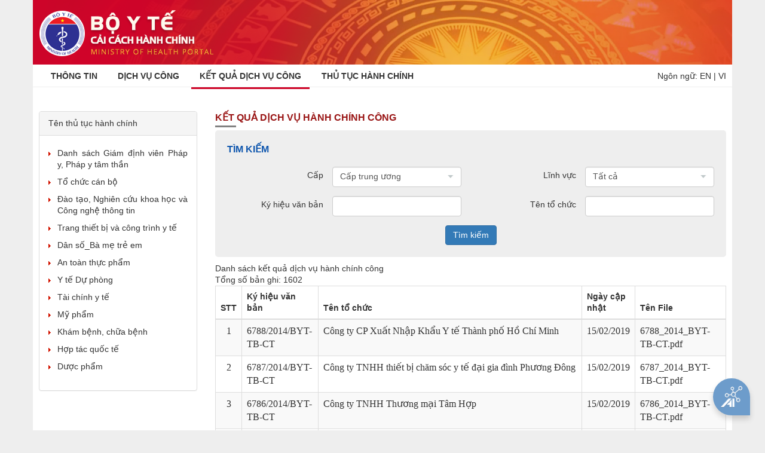

--- FILE ---
content_type: text/html;charset=UTF-8
request_url: https://moh.gov.vn/web/cchc/dichvucong?p_p_id=publicserviceresult_WAR_bytkqtthcportlet&p_p_lifecycle=0&p_p_state=normal&p_p_mode=view&p_p_col_id=row-0-column-2&p_p_col_count=1&_publicserviceresult_WAR_bytkqtthcportlet_jspPage=%2Fhtml%2Ffrontend%2Fview.jsp&_publicserviceresult_WAR_bytkqtthcportlet_resetCur=false&_publicserviceresult_WAR_bytkqtthcportlet_delta=10&_publicserviceresult_WAR_bytkqtthcportlet_keywords=&_publicserviceresult_WAR_bytkqtthcportlet_advancedSearch=false&_publicserviceresult_WAR_bytkqtthcportlet_andOperator=true&_publicserviceresult_WAR_bytkqtthcportlet_cur=151
body_size: 11081
content:
<!DOCTYPE html> <html class="aui ltr" dir="ltr" lang="vi-VN"> <head> <title>Kết quả dịch vụ công - Cổng thông tin Bộ Y tế</title> <meta content="initial-scale=1.0, width=device-width" name="viewport" /> <link href="//fonts.googleapis.com/css?family=Open+Sans:300,400,800,700,600|Montserrat:400,500,600,700|Raleway:100,300,600,700,800" rel="stylesheet" type="text/css" /> <meta content="text/html; charset=UTF-8" http-equiv="content-type" /> <link href="https://moh.gov.vn/byt-theme/images/favicon.ico" rel="Shortcut Icon" /> <link href="https&#x3a;&#x2f;&#x2f;moh&#x2e;gov&#x2e;vn&#x2f;web&#x2f;cchc&#x2f;dichvucong&#x3f;p_p_id&#x3d;publicserviceresult_WAR_bytkqtthcportlet&#x26;p_p_lifecycle&#x3d;0&#x26;p_p_state&#x3d;normal&#x26;p_p_mode&#x3d;view&#x26;p_p_col_id&#x3d;row-0-column-2&#x26;p_p_col_count&#x3d;1&#x26;_publicserviceresult_WAR_bytkqtthcportlet_jspPage&#x3d;&#x25;2Fhtml&#x25;2Ffrontend&#x25;2Fview&#x2e;jsp&#x26;_publicserviceresult_WAR_bytkqtthcportlet_resetCur&#x3d;false&#x26;_publicserviceresult_WAR_bytkqtthcportlet_delta&#x3d;10&#x26;_publicserviceresult_WAR_bytkqtthcportlet_keywords&#x3d;&#x26;_publicserviceresult_WAR_bytkqtthcportlet_advancedSearch&#x3d;false&#x26;_publicserviceresult_WAR_bytkqtthcportlet_andOperator&#x3d;true&#x26;_publicserviceresult_WAR_bytkqtthcportlet_cur&#x3d;151" rel="canonical" /> <link href="https&#x3a;&#x2f;&#x2f;moh&#x2e;gov&#x2e;vn&#x2f;web&#x2f;cchc&#x2f;dichvucong&#x3f;p_p_id&#x3d;publicserviceresult_WAR_bytkqtthcportlet&#x26;p_p_lifecycle&#x3d;0&#x26;p_p_state&#x3d;normal&#x26;p_p_mode&#x3d;view&#x26;p_p_col_id&#x3d;row-0-column-2&#x26;p_p_col_count&#x3d;1&#x26;_publicserviceresult_WAR_bytkqtthcportlet_jspPage&#x3d;&#x25;2Fhtml&#x25;2Ffrontend&#x25;2Fview&#x2e;jsp&#x26;_publicserviceresult_WAR_bytkqtthcportlet_resetCur&#x3d;false&#x26;_publicserviceresult_WAR_bytkqtthcportlet_delta&#x3d;10&#x26;_publicserviceresult_WAR_bytkqtthcportlet_keywords&#x3d;&#x26;_publicserviceresult_WAR_bytkqtthcportlet_advancedSearch&#x3d;false&#x26;_publicserviceresult_WAR_bytkqtthcportlet_andOperator&#x3d;true&#x26;_publicserviceresult_WAR_bytkqtthcportlet_cur&#x3d;151" hreflang="x-default" rel="alternate" /> <link href="https&#x3a;&#x2f;&#x2f;moh&#x2e;gov&#x2e;vn&#x2f;web&#x2f;cchc&#x2f;dichvucong&#x3f;p_p_id&#x3d;publicserviceresult_WAR_bytkqtthcportlet&#x26;p_p_lifecycle&#x3d;0&#x26;p_p_state&#x3d;normal&#x26;p_p_mode&#x3d;view&#x26;p_p_col_id&#x3d;row-0-column-2&#x26;p_p_col_count&#x3d;1&#x26;_publicserviceresult_WAR_bytkqtthcportlet_jspPage&#x3d;&#x25;2Fhtml&#x25;2Ffrontend&#x25;2Fview&#x2e;jsp&#x26;_publicserviceresult_WAR_bytkqtthcportlet_resetCur&#x3d;false&#x26;_publicserviceresult_WAR_bytkqtthcportlet_delta&#x3d;10&#x26;_publicserviceresult_WAR_bytkqtthcportlet_keywords&#x3d;&#x26;_publicserviceresult_WAR_bytkqtthcportlet_advancedSearch&#x3d;false&#x26;_publicserviceresult_WAR_bytkqtthcportlet_andOperator&#x3d;true&#x26;_publicserviceresult_WAR_bytkqtthcportlet_cur&#x3d;151" hreflang="vi-VN" rel="alternate" /> <link href="https&#x3a;&#x2f;&#x2f;moh&#x2e;gov&#x2e;vn&#x2f;en&#x2f;web&#x2f;cchc&#x2f;dichvucong&#x3f;p_p_id&#x3d;publicserviceresult_WAR_bytkqtthcportlet&#x26;p_p_lifecycle&#x3d;0&#x26;p_p_state&#x3d;normal&#x26;p_p_mode&#x3d;view&#x26;p_p_col_id&#x3d;row-0-column-2&#x26;p_p_col_count&#x3d;1&#x26;_publicserviceresult_WAR_bytkqtthcportlet_jspPage&#x3d;&#x25;2Fhtml&#x25;2Ffrontend&#x25;2Fview&#x2e;jsp&#x26;_publicserviceresult_WAR_bytkqtthcportlet_resetCur&#x3d;false&#x26;_publicserviceresult_WAR_bytkqtthcportlet_delta&#x3d;10&#x26;_publicserviceresult_WAR_bytkqtthcportlet_keywords&#x3d;&#x26;_publicserviceresult_WAR_bytkqtthcportlet_advancedSearch&#x3d;false&#x26;_publicserviceresult_WAR_bytkqtthcportlet_andOperator&#x3d;true&#x26;_publicserviceresult_WAR_bytkqtthcportlet_cur&#x3d;151" hreflang="en-US" rel="alternate" /> <link class="lfr-css-file" href="https&#x3a;&#x2f;&#x2f;moh&#x2e;gov&#x2e;vn&#x2f;byt-theme&#x2f;css&#x2f;aui&#x2e;css&#x3f;browserId&#x3d;other&#x26;themeId&#x3d;byt_WAR_byttheme&#x26;languageId&#x3d;vi_VN&#x26;b&#x3d;6205&#x26;t&#x3d;1745849354302" rel="stylesheet" type="text/css" /> <link href="&#x2f;html&#x2f;css&#x2f;main&#x2e;css&#x3f;browserId&#x3d;other&#x26;themeId&#x3d;byt_WAR_byttheme&#x26;languageId&#x3d;vi_VN&#x26;b&#x3d;6205&#x26;t&#x3d;1452584184000" rel="stylesheet" type="text/css" /> <link href="https://moh.gov.vn/byt-kqtthc-portlet/css/main.css?browserId=other&amp;themeId=byt_WAR_byttheme&amp;languageId=vi_VN&amp;b=6205&amp;t=1766651820393" rel="stylesheet" type="text/css" /> <link href="https://moh.gov.vn/notifications-portlet/notifications/css/main.css?browserId=other&amp;themeId=byt_WAR_byttheme&amp;languageId=vi_VN&amp;b=6205&amp;t=1766651681996" rel="stylesheet" type="text/css" /> <script type="text/javascript">var Liferay={Browser:{acceptsGzip:function(){return true},getMajorVersion:function(){return 131},getRevision:function(){return"537.36"},getVersion:function(){return"131.0"},isAir:function(){return false},isChrome:function(){return true},isFirefox:function(){return false},isGecko:function(){return true},isIe:function(){return false},isIphone:function(){return false},isLinux:function(){return false},isMac:function(){return true},isMobile:function(){return false},isMozilla:function(){return false},isOpera:function(){return false},isRtf:function(){return true},isSafari:function(){return true},isSun:function(){return false},isWap:function(){return false},isWapXhtml:function(){return false},isWebKit:function(){return true},isWindows:function(){return false},isWml:function(){return false}},Data:{NAV_SELECTOR:"#navigation",isCustomizationView:function(){return false},notices:[null]},ThemeDisplay:{getLayoutId:function(){return"5"},getLayoutURL:function(){return"https://moh.gov.vn/web/cchc/dichvucong"},getParentLayoutId:function(){return"0"},isPrivateLayout:function(){return"false"},isVirtualLayout:function(){return false},getBCP47LanguageId:function(){return"vi-VN"},getCDNBaseURL:function(){return"https://moh.gov.vn"},getCDNDynamicResourcesHost:function(){return""},getCDNHost:function(){return""},getCompanyId:function(){return"20155"},getCompanyGroupId:function(){return"20195"},getDefaultLanguageId:function(){return"vi_VN"},getDoAsUserIdEncoded:function(){return""},getLanguageId:function(){return"vi_VN"},getParentGroupId:function(){return"105700"},getPathContext:function(){return""},getPathImage:function(){return"/image"},getPathJavaScript:function(){return"/html/js"},getPathMain:function(){return"/c"},getPathThemeImages:function(){return"https://moh.gov.vn/byt-theme/images"},getPathThemeRoot:function(){return"/byt-theme"},getPlid:function(){return"159359"},getPortalURL:function(){return"https://moh.gov.vn"},getPortletSetupShowBordersDefault:function(){return true},getScopeGroupId:function(){return"105700"},getScopeGroupIdOrLiveGroupId:function(){return"105700"},getSessionId:function(){return""},getSiteGroupId:function(){return"105700"},getURLControlPanel:function(){return"/group/control_panel?refererPlid=159359"},getURLHome:function(){return"https\x3a\x2f\x2fmoh\x2egov\x2evn\x2fweb\x2fguest"},getUserId:function(){return"20159"},getUserName:function(){return""},isAddSessionIdToURL:function(){return false},isFreeformLayout:function(){return false},isImpersonated:function(){return false},isSignedIn:function(){return false},isStateExclusive:function(){return false},isStateMaximized:function(){return false},isStatePopUp:function(){return false}},PropsValues:{NTLM_AUTH_ENABLED:false}};var themeDisplay=Liferay.ThemeDisplay;Liferay.AUI={getAvailableLangPath:function(){return"available_languages.jsp?browserId=other&themeId=byt_WAR_byttheme&colorSchemeId=01&minifierType=js&languageId=vi_VN&b=6205&t=1578544651158"},getCombine:function(){return true},getComboPath:function(){return"/combo/?browserId=other&minifierType=&languageId=vi_VN&b=6205&t=1578544651158&"},getFilter:function(){return"min"},getJavaScriptRootPath:function(){return"/html/js"},getLangPath:function(){return"aui_lang.jsp?browserId=other&themeId=byt_WAR_byttheme&colorSchemeId=01&minifierType=js&languageId=vi_VN&b=6205&t=1578544651158"},getStaticResourceURLParams:function(){return"?browserId=other&minifierType=&languageId=vi_VN&b=6205&t=1578544651158"}};Liferay.authToken="LgpB2fg30y";Liferay.currentURL="\x2fweb\x2fcchc\x2fdichvucong\x3fp_p_id\x3dpublicserviceresult_WAR_bytkqtthcportlet\x26p_p_lifecycle\x3d0\x26p_p_state\x3dnormal\x26p_p_mode\x3dview\x26p_p_col_id\x3drow-0-column-2\x26p_p_col_count\x3d1\x26_publicserviceresult_WAR_bytkqtthcportlet_jspPage\x3d\x252Fhtml\x252Ffrontend\x252Fview\x2ejsp\x26_publicserviceresult_WAR_bytkqtthcportlet_resetCur\x3dfalse\x26_publicserviceresult_WAR_bytkqtthcportlet_delta\x3d10\x26_publicserviceresult_WAR_bytkqtthcportlet_keywords\x3d\x26_publicserviceresult_WAR_bytkqtthcportlet_advancedSearch\x3dfalse\x26_publicserviceresult_WAR_bytkqtthcportlet_andOperator\x3dtrue\x26_publicserviceresult_WAR_bytkqtthcportlet_cur\x3d151";Liferay.currentURLEncoded="%2Fweb%2Fcchc%2Fdichvucong%3Fp_p_id%3Dpublicserviceresult_WAR_bytkqtthcportlet%26p_p_lifecycle%3D0%26p_p_state%3Dnormal%26p_p_mode%3Dview%26p_p_col_id%3Drow-0-column-2%26p_p_col_count%3D1%26_publicserviceresult_WAR_bytkqtthcportlet_jspPage%3D%252Fhtml%252Ffrontend%252Fview.jsp%26_publicserviceresult_WAR_bytkqtthcportlet_resetCur%3Dfalse%26_publicserviceresult_WAR_bytkqtthcportlet_delta%3D10%26_publicserviceresult_WAR_bytkqtthcportlet_keywords%3D%26_publicserviceresult_WAR_bytkqtthcportlet_advancedSearch%3Dfalse%26_publicserviceresult_WAR_bytkqtthcportlet_andOperator%3Dtrue%26_publicserviceresult_WAR_bytkqtthcportlet_cur%3D151";</script> <script src="/html/js/barebone.jsp?browserId=other&amp;themeId=byt_WAR_byttheme&amp;colorSchemeId=01&amp;minifierType=js&amp;minifierBundleId=javascript.barebone.files&amp;languageId=vi_VN&amp;b=6205&amp;t=1578544651158" type="text/javascript"></script> <script type="text/javascript">Liferay.Portlet.list=["CategoryViewKQDVC_WAR_bytkqtthcportlet_INSTANCE_1Zezw8nZX4Ku","publicserviceresult_WAR_bytkqtthcportlet"];</script> <link class="lfr-css-file" href="https&#x3a;&#x2f;&#x2f;moh&#x2e;gov&#x2e;vn&#x2f;byt-theme&#x2f;css&#x2f;main&#x2e;css&#x3f;browserId&#x3d;other&#x26;themeId&#x3d;byt_WAR_byttheme&#x26;languageId&#x3d;vi_VN&#x26;b&#x3d;6205&#x26;t&#x3d;1745849354302" rel="stylesheet" type="text/css" /> <style type="text/css">#p_p_id_CategoryViewKQDVC_WAR_bytkqtthcportlet_INSTANCE_1Zezw8nZX4Ku_ .portlet-borderless-container{border-width:;border-style:}#p_p_id_publicserviceresult_WAR_bytkqtthcportlet_ .portlet-borderless-container{border-width:;border-style:}</style> <script src="//ajax.googleapis.com/ajax/libs/jquery/3.3.1/jquery.min.js"></script> <script src="//maxcdn.bootstrapcdn.com/bootstrap/3.3.7/js/bootstrap.min.js"></script> </head> <body class=" yui3-skin-sam controls-visible signed-out public-page site no-page-loader"> <a href="#main-content" id="skip-to-content">Truy cập nội dung luôn</a> <div id="wrapper"> <!-- Banner --> <section class="p-t-0 p-b-0 banner-moh"> <div class="container"> <div class="row"> <div class="col-md-6"> <a class="logo-moh" href="/"> <img alt="Cải cách hành chính" height="77" src="/image/layout_set_logo?img_id=105908&amp;t=1767135521942" width="295" /> </a> </div> </div> </div> </section> <!-- end: Banner --> <header id="header" role="banner"> <div id="header-wrap"> <div class="container"> <!--Navigation Resposnive Trigger--> <div id="mainMenu-trigger"> <button id="mainMenu-trigger-button" class="lines-button x"> <span class="icon-reorder"></span> </button> <div class="header-extras lang"> <span>Ngôn ngữ:</span> <a href="/en_US/web/ministry-of-health" class="" title="English">EN</a>&nbsp;|&nbsp;<a href="/vi_VN" title="Tiếng Việt" class="">VI</a> </div> </div> <!--end: Navigation Resposnive Trigger--> <!--Navigation--> <div id="mainMenu" class="light"> <div class="container"> <nav class="sort-pages modify-pages" id="navigation" role="navigation"> <ul aria-label="Các trang" role="menubar"> <li class="" id="layout_1" role="presentation"> <a class="" href="https&#x3a;&#x2f;&#x2f;moh&#x2e;gov&#x2e;vn&#x2f;web&#x2f;cchc&#x2f;thong-tin"><span class="uppercase"> Thông tin</span></a> </li> <li class="" id="layout_4" role="presentation"> <a class="" href="https&#x3a;&#x2f;&#x2f;dichvucong&#x2e;moh&#x2e;gov&#x2e;vn&#x2f;"><span class="uppercase"> Dịch vụ công</span></a> </li> <li class="selected" id="layout_5" aria-selected='true' role="presentation"> <a class="active" href="https&#x3a;&#x2f;&#x2f;moh&#x2e;gov&#x2e;vn&#x2f;web&#x2f;cchc&#x2f;dichvucong"><span class="uppercase"> Kết quả dịch vụ công</span></a> </li> <li class="" id="layout_13" role="presentation"> <a class="" href="https&#x3a;&#x2f;&#x2f;dichvucong&#x2e;moh&#x2e;gov&#x2e;vn&#x2f;web&#x2f;guest&#x2f;dichvucong"><span class="uppercase"> Thủ tục hành chính</span></a> </li> </ul> </nav> <div class="header-extras lang"> <span>Ngôn ngữ:</span> <a href="/en_US/web/ministry-of-health" class="" title="English">EN</a>&nbsp;|&nbsp;<a href="/vi_VN" title="Tiếng Việt" class="">VI</a> </div> </div> </div> <!--end: Navigation--> </div> </div> <!-- <a data-redirect="false" href="https://moh.gov.vn/c/portal/login?p_l_id=159359" id="sign-in" rel="nofollow">Đăng nhập</a> --> </header> <div id=""> <!--<nav id="breadcrumbs"> <ul aria-label="Đường dẫn liên kết (breadcrumb)" class="breadcrumb breadcrumb-horizontal"> <li class="first"><a href="/web/cchc">Cải cách hành chính</a><span class="divider">/</span></li><li class="active last"><a href="https://moh.gov.vn/web/cchc/dichvucong" >Kết quả dịch vụ công</a><span class="divider">/</span></li> </ul> </nav>--> <section class="p-t-10 p-b-0"> <div class="container"> <div class="row"> <!-- MAIN Right Block --> <div class="col-md-6 "> <div class="portlet-dropzone empty portlet-column-content portlet-column-content-12" id="layout-column_row-1-column-2"></div> </div> <!-- end: MAIN Right Block --> <!-- MAIN Left Block --> <div class="col-md-6 "> <div class="portlet-dropzone empty portlet-column-content portlet-column-content-11" id="layout-column_row-1-column-1"></div> </div> <!-- end: MAIN Left Block --> </div> </div> </section> <section class="p-t-10 p-b-40"> <div class="container"> <div class="row"> <!-- MAIN Right Block --> <div class="col-md-9 col-md-push-3 "> <div class="portlet-dropzone portlet-column-content portlet-column-content-02" id="layout-column_row-0-column-2"> <div class="portlet-boundary portlet-boundary_publicserviceresult_WAR_bytkqtthcportlet_ portlet-static portlet-static-end portlet-borderless public-service-result-portlet " id="p_p_id_publicserviceresult_WAR_bytkqtthcportlet_" > <span id="p_publicserviceresult_WAR_bytkqtthcportlet"></span> <div class="portlet-borderless-container" style=""> <div class="portlet-body"> <style> #_publicserviceresult_WAR_bytkqtthcportlet_contentsSearchContainer_col-deploy-title, #_publicserviceresult_WAR_bytkqtthcportlet_contentsSearchContainer_col-create-date{ text-align: center; } </style> <h2 class="heading-line">Kết quả dịch vụ hành chính công</h2> <div class="row"> <div class="col-md-12"> <div class="filter-category"> <form action="https://moh.gov.vn:443/web/cchc/dichvucong?p_p_id=publicserviceresult_WAR_bytkqtthcportlet&amp;p_p_lifecycle=0&amp;p_p_state=normal&amp;p_p_mode=view&amp;p_p_col_id=row-0-column-2&amp;p_p_col_count=1&amp;_publicserviceresult_WAR_bytkqtthcportlet_jspPage=%2Fhtml%2Ffrontend%2Fview.jsp&amp;_publicserviceresult_WAR_bytkqtthcportlet_resetCur=true" class="form " id="_publicserviceresult_WAR_bytkqtthcportlet_fm" method="get" name="_publicserviceresult_WAR_bytkqtthcportlet_fm" role="form" > <input name="_publicserviceresult_WAR_bytkqtthcportlet_formDate" type="hidden" value="1767135753644" /> <input name="p_p_id" type="hidden" value="publicserviceresult_WAR_bytkqtthcportlet" /><input name="p_p_lifecycle" type="hidden" value="0" /><input name="p_p_state" type="hidden" value="normal" /><input name="p_p_mode" type="hidden" value="view" /><input name="p_p_col_id" type="hidden" value="row-0-column-2" /><input name="p_p_col_count" type="hidden" value="1" /><input name="_publicserviceresult_WAR_bytkqtthcportlet_jspPage" type="hidden" value="&#x2f;html&#x2f;frontend&#x2f;view&#x2e;jsp" /><input name="_publicserviceresult_WAR_bytkqtthcportlet_resetCur" type="hidden" value="true" /> <div class="filter-content"> <h3 class="believe">Tìm kiếm</h3> <div class="row"> <div class="col-md-6"> <div class="row"> <label for="" class="col-sm-5 map-search-label">Cấp</label> <div class="col-sm-7"> <div class="control-group"> <select class="aui-field-select" id="_publicserviceresult_WAR_bytkqtthcportlet_rank" name="_publicserviceresult_WAR_bytkqtthcportlet_rank" title="Thứ hạng" > <option class="" selected value="internal" > Cấp trung ương </option> <option class="" value="external" > Địa phương </option> </select> </div> </div> </div> </div> <div class="col-md-6"> <div class="row"> <label for="" class="col-sm-5 map-search-label">Lĩnh vực</label> <div class="col-sm-7"> <div class="control-group"> <select class="aui-field-select" id="_publicserviceresult_WAR_bytkqtthcportlet_fieldId" name="_publicserviceresult_WAR_bytkqtthcportlet_fieldId" title="field-id" > <option class="" selected value="0" > Tất cả </option> <option class="" value="1201" > Danh sách Giám định viên Pháp y, Pháp y tâm thần </option> <option class="" value="1101" > Tổ chức cán bộ </option> <option class="" value="901" > Đào tạo, Nghiên cứu khoa học và Công nghệ thông tin </option> <option class="" value="1001" > Trang thiết bị và công trình y tế </option> <option class="" value="701" > Dân số_Bà mẹ trẻ em </option> <option class="" value="1" > An toàn thực phẩm </option> <option class="" value="409" > Y tế Dự phòng </option> <option class="" value="407" > Tài chính y tế </option> <option class="" value="406" > Mỹ phẩm </option> <option class="" value="405" > Khám bệnh, chữa bệnh </option> <option class="" value="404" > Hợp tác quốc tế </option> <option class="" value="402" > Dược phẩm </option> </select> </div> </div> </div> </div> </div> <div class="row"> <div class="col-md-6"> <div class="row"> <label for="" class="col-sm-5 map-search-label">Ký hiệu văn bản</label> <div class="col-sm-7"> <div class="control-group input-text-wrapper"> <input  class="field"  id="_publicserviceresult_WAR_bytkqtthcportlet_docCode"    name="_publicserviceresult_WAR_bytkqtthcportlet_docCode"    title="Ký hiệu văn bản" type="text" value=""  size="100"  /> </div> </div> </div> </div> <div class="col-md-6"> <div class="row"> <label for="" class="col-sm-5 map-search-label">Tên tổ chức</label> <div class="col-sm-7"> <div class="control-group input-text-wrapper"> <input  class="field"  id="_publicserviceresult_WAR_bytkqtthcportlet_companyName"    name="_publicserviceresult_WAR_bytkqtthcportlet_companyName"    title="Tên tổ chức" type="text" value=""   /> </div> </div> </div> </div> </div> <div class="row"> <div class="col-md-12 text-center" style="text-align: center;"> <button class="btn btn-primary" type='submit' > Tìm kiếm </button> <br/> </div> </div> </div> </form> </div> </div> </div> <div class="row m-t-10"> <div class="col-md-12"> <span class="lable-result">Danh sách kết quả dịch vụ hành chính công</span><br/> <span class="result-value">Tổng số bản ghi:&nbsp;1602</span> <div class="lfr-search-container "> <div id="_publicserviceresult_WAR_bytkqtthcportlet_kqReportsSearchContainerSearchContainer"> <table class="table table-bordered table-hover table-striped"> <thead class="table-columns"> <tr> <th class="table-first-header" id="_publicserviceresult_WAR_bytkqtthcportlet_kqReportsSearchContainer_col-stt" > STT </th> <th class="" id="_publicserviceresult_WAR_bytkqtthcportlet_kqReportsSearchContainer_col-doc-code" > Ký hiệu văn bản </th> <th class="" id="_publicserviceresult_WAR_bytkqtthcportlet_kqReportsSearchContainer_col-company-name" > Tên tổ chức </th> <th class="" id="_publicserviceresult_WAR_bytkqtthcportlet_kqReportsSearchContainer_col-modified-date" > Ngày cập nhật </th> <th class="table-last-header" id="_publicserviceresult_WAR_bytkqtthcportlet_kqReportsSearchContainer_col-file-name" > Tên File </th> </tr> </thead> <tbody class="table-data"> <tr class=" " > <td class="table-cell text-center first"> 1 </td> <td class="table-cell width-20"> <a href="https://moh.gov.vn:443/web/cchc/dichvucong?p_p_id=publicserviceresult_WAR_bytkqtthcportlet&amp;p_p_lifecycle=0&amp;p_p_state=normal&amp;p_p_mode=view&amp;p_p_col_id=row-0-column-2&amp;p_p_col_count=1&amp;_publicserviceresult_WAR_bytkqtthcportlet_redirect=%2Fweb%2Fcchc%2Fdichvucong%3Fp_p_id%3Dpublicserviceresult_WAR_bytkqtthcportlet%26p_p_lifecycle%3D0%26p_p_state%3Dnormal%26p_p_mode%3Dview%26p_p_col_id%3Drow-0-column-2%26p_p_col_count%3D1%26_publicserviceresult_WAR_bytkqtthcportlet_jspPage%3D%252Fhtml%252Ffrontend%252Fview.jsp%26_publicserviceresult_WAR_bytkqtthcportlet_resetCur%3Dfalse%26_publicserviceresult_WAR_bytkqtthcportlet_delta%3D10%26_publicserviceresult_WAR_bytkqtthcportlet_keywords%3D%26_publicserviceresult_WAR_bytkqtthcportlet_advancedSearch%3Dfalse%26_publicserviceresult_WAR_bytkqtthcportlet_andOperator%3Dtrue%26_publicserviceresult_WAR_bytkqtthcportlet_cur%3D151&amp;_publicserviceresult_WAR_bytkqtthcportlet_mvcPath=%2Fhtml%2Ffrontend%2Fpreview_detail.jsp&amp;_publicserviceresult_WAR_bytkqtthcportlet_reportId=152&amp;_publicserviceresult_WAR_bytkqtthcportlet_editable=false">6788/2014/BYT-TB-CT</a> </td> <td class="table-cell "> Công ty CP Xuất Nhập Khẩu Y tế Thành phố Hồ Chí Minh </td> <td class="table-cell "> 15/02/2019 </td> <td class="table-cell shorttext last"> <a href="/sharepoint/LegalDoc/Lists/PublicServiceResult/Attachments/173/6788_2014_BYT-TB-CT.pdf" title="6788_2014_BYT-TB-CT.pdf">6788_2014_BYT-TB-CT.pdf</a> </td> </tr> <tr class=" " > <td class="table-cell text-center first"> 2 </td> <td class="table-cell width-20"> <a href="https://moh.gov.vn:443/web/cchc/dichvucong?p_p_id=publicserviceresult_WAR_bytkqtthcportlet&amp;p_p_lifecycle=0&amp;p_p_state=normal&amp;p_p_mode=view&amp;p_p_col_id=row-0-column-2&amp;p_p_col_count=1&amp;_publicserviceresult_WAR_bytkqtthcportlet_redirect=%2Fweb%2Fcchc%2Fdichvucong%3Fp_p_id%3Dpublicserviceresult_WAR_bytkqtthcportlet%26p_p_lifecycle%3D0%26p_p_state%3Dnormal%26p_p_mode%3Dview%26p_p_col_id%3Drow-0-column-2%26p_p_col_count%3D1%26_publicserviceresult_WAR_bytkqtthcportlet_jspPage%3D%252Fhtml%252Ffrontend%252Fview.jsp%26_publicserviceresult_WAR_bytkqtthcportlet_resetCur%3Dfalse%26_publicserviceresult_WAR_bytkqtthcportlet_delta%3D10%26_publicserviceresult_WAR_bytkqtthcportlet_keywords%3D%26_publicserviceresult_WAR_bytkqtthcportlet_advancedSearch%3Dfalse%26_publicserviceresult_WAR_bytkqtthcportlet_andOperator%3Dtrue%26_publicserviceresult_WAR_bytkqtthcportlet_cur%3D151&amp;_publicserviceresult_WAR_bytkqtthcportlet_mvcPath=%2Fhtml%2Ffrontend%2Fpreview_detail.jsp&amp;_publicserviceresult_WAR_bytkqtthcportlet_reportId=151&amp;_publicserviceresult_WAR_bytkqtthcportlet_editable=false">6787/2014/BYT-TB-CT</a> </td> <td class="table-cell "> Công ty TNHH thiết bị chăm sóc y tế đại gia đình Phương Đông </td> <td class="table-cell "> 15/02/2019 </td> <td class="table-cell shorttext last"> <a href="/sharepoint/LegalDoc/Lists/PublicServiceResult/Attachments/172/6787_2014_BYT-TB-CT.pdf" title="6787_2014_BYT-TB-CT.pdf">6787_2014_BYT-TB-CT.pdf</a> </td> </tr> <tr class=" " > <td class="table-cell text-center first"> 3 </td> <td class="table-cell width-20"> <a href="https://moh.gov.vn:443/web/cchc/dichvucong?p_p_id=publicserviceresult_WAR_bytkqtthcportlet&amp;p_p_lifecycle=0&amp;p_p_state=normal&amp;p_p_mode=view&amp;p_p_col_id=row-0-column-2&amp;p_p_col_count=1&amp;_publicserviceresult_WAR_bytkqtthcportlet_redirect=%2Fweb%2Fcchc%2Fdichvucong%3Fp_p_id%3Dpublicserviceresult_WAR_bytkqtthcportlet%26p_p_lifecycle%3D0%26p_p_state%3Dnormal%26p_p_mode%3Dview%26p_p_col_id%3Drow-0-column-2%26p_p_col_count%3D1%26_publicserviceresult_WAR_bytkqtthcportlet_jspPage%3D%252Fhtml%252Ffrontend%252Fview.jsp%26_publicserviceresult_WAR_bytkqtthcportlet_resetCur%3Dfalse%26_publicserviceresult_WAR_bytkqtthcportlet_delta%3D10%26_publicserviceresult_WAR_bytkqtthcportlet_keywords%3D%26_publicserviceresult_WAR_bytkqtthcportlet_advancedSearch%3Dfalse%26_publicserviceresult_WAR_bytkqtthcportlet_andOperator%3Dtrue%26_publicserviceresult_WAR_bytkqtthcportlet_cur%3D151&amp;_publicserviceresult_WAR_bytkqtthcportlet_mvcPath=%2Fhtml%2Ffrontend%2Fpreview_detail.jsp&amp;_publicserviceresult_WAR_bytkqtthcportlet_reportId=150&amp;_publicserviceresult_WAR_bytkqtthcportlet_editable=false">6786/2014/BYT-TB-CT</a> </td> <td class="table-cell "> Công ty TNHH Thương mại Tâm Hợp </td> <td class="table-cell "> 15/02/2019 </td> <td class="table-cell shorttext last"> <a href="/sharepoint/LegalDoc/Lists/PublicServiceResult/Attachments/171/6786_2014_BYT-TB-CT.pdf" title="6786_2014_BYT-TB-CT.pdf">6786_2014_BYT-TB-CT.pdf</a> </td> </tr> <tr class=" " > <td class="table-cell text-center first"> 4 </td> <td class="table-cell width-20"> <a href="https://moh.gov.vn:443/web/cchc/dichvucong?p_p_id=publicserviceresult_WAR_bytkqtthcportlet&amp;p_p_lifecycle=0&amp;p_p_state=normal&amp;p_p_mode=view&amp;p_p_col_id=row-0-column-2&amp;p_p_col_count=1&amp;_publicserviceresult_WAR_bytkqtthcportlet_redirect=%2Fweb%2Fcchc%2Fdichvucong%3Fp_p_id%3Dpublicserviceresult_WAR_bytkqtthcportlet%26p_p_lifecycle%3D0%26p_p_state%3Dnormal%26p_p_mode%3Dview%26p_p_col_id%3Drow-0-column-2%26p_p_col_count%3D1%26_publicserviceresult_WAR_bytkqtthcportlet_jspPage%3D%252Fhtml%252Ffrontend%252Fview.jsp%26_publicserviceresult_WAR_bytkqtthcportlet_resetCur%3Dfalse%26_publicserviceresult_WAR_bytkqtthcportlet_delta%3D10%26_publicserviceresult_WAR_bytkqtthcportlet_keywords%3D%26_publicserviceresult_WAR_bytkqtthcportlet_advancedSearch%3Dfalse%26_publicserviceresult_WAR_bytkqtthcportlet_andOperator%3Dtrue%26_publicserviceresult_WAR_bytkqtthcportlet_cur%3D151&amp;_publicserviceresult_WAR_bytkqtthcportlet_mvcPath=%2Fhtml%2Ffrontend%2Fpreview_detail.jsp&amp;_publicserviceresult_WAR_bytkqtthcportlet_reportId=149&amp;_publicserviceresult_WAR_bytkqtthcportlet_editable=false">6785/2014/BYT-TB-CT</a> </td> <td class="table-cell "> Công ty Cổ phần Đầu tư Thịnh Phát </td> <td class="table-cell "> 15/02/2019 </td> <td class="table-cell shorttext last"> <a href="/sharepoint/LegalDoc/Lists/PublicServiceResult/Attachments/170/6785_2014_BYT-TB-CT.pdf" title="6785_2014_BYT-TB-CT.pdf">6785_2014_BYT-TB-CT.pdf</a> </td> </tr> <tr class=" " > <td class="table-cell text-center first"> 5 </td> <td class="table-cell width-20"> <a href="https://moh.gov.vn:443/web/cchc/dichvucong?p_p_id=publicserviceresult_WAR_bytkqtthcportlet&amp;p_p_lifecycle=0&amp;p_p_state=normal&amp;p_p_mode=view&amp;p_p_col_id=row-0-column-2&amp;p_p_col_count=1&amp;_publicserviceresult_WAR_bytkqtthcportlet_redirect=%2Fweb%2Fcchc%2Fdichvucong%3Fp_p_id%3Dpublicserviceresult_WAR_bytkqtthcportlet%26p_p_lifecycle%3D0%26p_p_state%3Dnormal%26p_p_mode%3Dview%26p_p_col_id%3Drow-0-column-2%26p_p_col_count%3D1%26_publicserviceresult_WAR_bytkqtthcportlet_jspPage%3D%252Fhtml%252Ffrontend%252Fview.jsp%26_publicserviceresult_WAR_bytkqtthcportlet_resetCur%3Dfalse%26_publicserviceresult_WAR_bytkqtthcportlet_delta%3D10%26_publicserviceresult_WAR_bytkqtthcportlet_keywords%3D%26_publicserviceresult_WAR_bytkqtthcportlet_advancedSearch%3Dfalse%26_publicserviceresult_WAR_bytkqtthcportlet_andOperator%3Dtrue%26_publicserviceresult_WAR_bytkqtthcportlet_cur%3D151&amp;_publicserviceresult_WAR_bytkqtthcportlet_mvcPath=%2Fhtml%2Ffrontend%2Fpreview_detail.jsp&amp;_publicserviceresult_WAR_bytkqtthcportlet_reportId=148&amp;_publicserviceresult_WAR_bytkqtthcportlet_editable=false">6784/2014/BYT-TB-CT</a> </td> <td class="table-cell "> Công ty CP Khoa học và Công nghệ Sự Sống </td> <td class="table-cell "> 15/02/2019 </td> <td class="table-cell shorttext last"> <a href="/sharepoint/LegalDoc/Lists/PublicServiceResult/Attachments/169/6784_2014_BYT-TB-CT.pdf" title="6784_2014_BYT-TB-CT.pdf">6784_2014_BYT-TB-CT.pdf</a> </td> </tr> <tr class=" " > <td class="table-cell text-center first"> 6 </td> <td class="table-cell width-20"> <a href="https://moh.gov.vn:443/web/cchc/dichvucong?p_p_id=publicserviceresult_WAR_bytkqtthcportlet&amp;p_p_lifecycle=0&amp;p_p_state=normal&amp;p_p_mode=view&amp;p_p_col_id=row-0-column-2&amp;p_p_col_count=1&amp;_publicserviceresult_WAR_bytkqtthcportlet_redirect=%2Fweb%2Fcchc%2Fdichvucong%3Fp_p_id%3Dpublicserviceresult_WAR_bytkqtthcportlet%26p_p_lifecycle%3D0%26p_p_state%3Dnormal%26p_p_mode%3Dview%26p_p_col_id%3Drow-0-column-2%26p_p_col_count%3D1%26_publicserviceresult_WAR_bytkqtthcportlet_jspPage%3D%252Fhtml%252Ffrontend%252Fview.jsp%26_publicserviceresult_WAR_bytkqtthcportlet_resetCur%3Dfalse%26_publicserviceresult_WAR_bytkqtthcportlet_delta%3D10%26_publicserviceresult_WAR_bytkqtthcportlet_keywords%3D%26_publicserviceresult_WAR_bytkqtthcportlet_advancedSearch%3Dfalse%26_publicserviceresult_WAR_bytkqtthcportlet_andOperator%3Dtrue%26_publicserviceresult_WAR_bytkqtthcportlet_cur%3D151&amp;_publicserviceresult_WAR_bytkqtthcportlet_mvcPath=%2Fhtml%2Ffrontend%2Fpreview_detail.jsp&amp;_publicserviceresult_WAR_bytkqtthcportlet_reportId=147&amp;_publicserviceresult_WAR_bytkqtthcportlet_editable=false">6783/2014/BYT-TB-CT</a> </td> <td class="table-cell "> Công ty Cổ phần Thương mại Thiên Lương </td> <td class="table-cell "> 15/02/2019 </td> <td class="table-cell shorttext last"> <a href="/sharepoint/LegalDoc/Lists/PublicServiceResult/Attachments/168/6783_2014_BYT-TB-CT.pdf" title="6783_2014_BYT-TB-CT.pdf">6783_2014_BYT-TB-CT.pdf</a> </td> </tr> <tr class=" " > <td class="table-cell text-center first"> 7 </td> <td class="table-cell width-20"> <a href="https://moh.gov.vn:443/web/cchc/dichvucong?p_p_id=publicserviceresult_WAR_bytkqtthcportlet&amp;p_p_lifecycle=0&amp;p_p_state=normal&amp;p_p_mode=view&amp;p_p_col_id=row-0-column-2&amp;p_p_col_count=1&amp;_publicserviceresult_WAR_bytkqtthcportlet_redirect=%2Fweb%2Fcchc%2Fdichvucong%3Fp_p_id%3Dpublicserviceresult_WAR_bytkqtthcportlet%26p_p_lifecycle%3D0%26p_p_state%3Dnormal%26p_p_mode%3Dview%26p_p_col_id%3Drow-0-column-2%26p_p_col_count%3D1%26_publicserviceresult_WAR_bytkqtthcportlet_jspPage%3D%252Fhtml%252Ffrontend%252Fview.jsp%26_publicserviceresult_WAR_bytkqtthcportlet_resetCur%3Dfalse%26_publicserviceresult_WAR_bytkqtthcportlet_delta%3D10%26_publicserviceresult_WAR_bytkqtthcportlet_keywords%3D%26_publicserviceresult_WAR_bytkqtthcportlet_advancedSearch%3Dfalse%26_publicserviceresult_WAR_bytkqtthcportlet_andOperator%3Dtrue%26_publicserviceresult_WAR_bytkqtthcportlet_cur%3D151&amp;_publicserviceresult_WAR_bytkqtthcportlet_mvcPath=%2Fhtml%2Ffrontend%2Fpreview_detail.jsp&amp;_publicserviceresult_WAR_bytkqtthcportlet_reportId=146&amp;_publicserviceresult_WAR_bytkqtthcportlet_editable=false">6782/2014/BYT-TB-CT</a> </td> <td class="table-cell "> Công ty TNHH Tư vấn, Thương mại và Dịch vụ Khoa học Kỹ thuật T.R.A.N.S.M.E.D </td> <td class="table-cell "> 15/02/2019 </td> <td class="table-cell shorttext last"> <a href="/sharepoint/LegalDoc/Lists/PublicServiceResult/Attachments/167/6782_2014_BYT-TB-CT.pdf" title="6782_2014_BYT-TB-CT.pdf">6782_2014_BYT-TB-CT.pdf</a> </td> </tr> <tr class=" " > <td class="table-cell text-center first"> 8 </td> <td class="table-cell width-20"> <a href="https://moh.gov.vn:443/web/cchc/dichvucong?p_p_id=publicserviceresult_WAR_bytkqtthcportlet&amp;p_p_lifecycle=0&amp;p_p_state=normal&amp;p_p_mode=view&amp;p_p_col_id=row-0-column-2&amp;p_p_col_count=1&amp;_publicserviceresult_WAR_bytkqtthcportlet_redirect=%2Fweb%2Fcchc%2Fdichvucong%3Fp_p_id%3Dpublicserviceresult_WAR_bytkqtthcportlet%26p_p_lifecycle%3D0%26p_p_state%3Dnormal%26p_p_mode%3Dview%26p_p_col_id%3Drow-0-column-2%26p_p_col_count%3D1%26_publicserviceresult_WAR_bytkqtthcportlet_jspPage%3D%252Fhtml%252Ffrontend%252Fview.jsp%26_publicserviceresult_WAR_bytkqtthcportlet_resetCur%3Dfalse%26_publicserviceresult_WAR_bytkqtthcportlet_delta%3D10%26_publicserviceresult_WAR_bytkqtthcportlet_keywords%3D%26_publicserviceresult_WAR_bytkqtthcportlet_advancedSearch%3Dfalse%26_publicserviceresult_WAR_bytkqtthcportlet_andOperator%3Dtrue%26_publicserviceresult_WAR_bytkqtthcportlet_cur%3D151&amp;_publicserviceresult_WAR_bytkqtthcportlet_mvcPath=%2Fhtml%2Ffrontend%2Fpreview_detail.jsp&amp;_publicserviceresult_WAR_bytkqtthcportlet_reportId=145&amp;_publicserviceresult_WAR_bytkqtthcportlet_editable=false">6712/2014/BYT-TB-CT</a> </td> <td class="table-cell "> Công ty Cổ phần Thương mại và Dịch vụ Y tế Việt </td> <td class="table-cell "> 15/02/2019 </td> <td class="table-cell shorttext last"> <a href="/sharepoint/LegalDoc/Lists/PublicServiceResult/Attachments/166/6712_2014_BYT-TB-CT.pdf" title="6712_2014_BYT-TB-CT.pdf">6712_2014_BYT-TB-CT.pdf</a> </td> </tr> <tr class=" " > <td class="table-cell text-center first"> 9 </td> <td class="table-cell width-20"> <a href="https://moh.gov.vn:443/web/cchc/dichvucong?p_p_id=publicserviceresult_WAR_bytkqtthcportlet&amp;p_p_lifecycle=0&amp;p_p_state=normal&amp;p_p_mode=view&amp;p_p_col_id=row-0-column-2&amp;p_p_col_count=1&amp;_publicserviceresult_WAR_bytkqtthcportlet_redirect=%2Fweb%2Fcchc%2Fdichvucong%3Fp_p_id%3Dpublicserviceresult_WAR_bytkqtthcportlet%26p_p_lifecycle%3D0%26p_p_state%3Dnormal%26p_p_mode%3Dview%26p_p_col_id%3Drow-0-column-2%26p_p_col_count%3D1%26_publicserviceresult_WAR_bytkqtthcportlet_jspPage%3D%252Fhtml%252Ffrontend%252Fview.jsp%26_publicserviceresult_WAR_bytkqtthcportlet_resetCur%3Dfalse%26_publicserviceresult_WAR_bytkqtthcportlet_delta%3D10%26_publicserviceresult_WAR_bytkqtthcportlet_keywords%3D%26_publicserviceresult_WAR_bytkqtthcportlet_advancedSearch%3Dfalse%26_publicserviceresult_WAR_bytkqtthcportlet_andOperator%3Dtrue%26_publicserviceresult_WAR_bytkqtthcportlet_cur%3D151&amp;_publicserviceresult_WAR_bytkqtthcportlet_mvcPath=%2Fhtml%2Ffrontend%2Fpreview_detail.jsp&amp;_publicserviceresult_WAR_bytkqtthcportlet_reportId=144&amp;_publicserviceresult_WAR_bytkqtthcportlet_editable=false">6711/2014/BYT-TB-CT</a> </td> <td class="table-cell "> Công ty Cổ phần Thương mại và Dịch vụ Y tế Việt </td> <td class="table-cell "> 15/02/2019 </td> <td class="table-cell shorttext last"> <a href="/sharepoint/LegalDoc/Lists/PublicServiceResult/Attachments/165/6711_2014_BYT-TB-CT.pdf" title="6711_2014_BYT-TB-CT.pdf">6711_2014_BYT-TB-CT.pdf</a> </td> </tr> <tr class=" " > <td class="table-cell text-center first"> 10 </td> <td class="table-cell width-20"> <a href="https://moh.gov.vn:443/web/cchc/dichvucong?p_p_id=publicserviceresult_WAR_bytkqtthcportlet&amp;p_p_lifecycle=0&amp;p_p_state=normal&amp;p_p_mode=view&amp;p_p_col_id=row-0-column-2&amp;p_p_col_count=1&amp;_publicserviceresult_WAR_bytkqtthcportlet_redirect=%2Fweb%2Fcchc%2Fdichvucong%3Fp_p_id%3Dpublicserviceresult_WAR_bytkqtthcportlet%26p_p_lifecycle%3D0%26p_p_state%3Dnormal%26p_p_mode%3Dview%26p_p_col_id%3Drow-0-column-2%26p_p_col_count%3D1%26_publicserviceresult_WAR_bytkqtthcportlet_jspPage%3D%252Fhtml%252Ffrontend%252Fview.jsp%26_publicserviceresult_WAR_bytkqtthcportlet_resetCur%3Dfalse%26_publicserviceresult_WAR_bytkqtthcportlet_delta%3D10%26_publicserviceresult_WAR_bytkqtthcportlet_keywords%3D%26_publicserviceresult_WAR_bytkqtthcportlet_advancedSearch%3Dfalse%26_publicserviceresult_WAR_bytkqtthcportlet_andOperator%3Dtrue%26_publicserviceresult_WAR_bytkqtthcportlet_cur%3D151&amp;_publicserviceresult_WAR_bytkqtthcportlet_mvcPath=%2Fhtml%2Ffrontend%2Fpreview_detail.jsp&amp;_publicserviceresult_WAR_bytkqtthcportlet_reportId=143&amp;_publicserviceresult_WAR_bytkqtthcportlet_editable=false">6710/2014/BYT-TB-CT</a> </td> <td class="table-cell "> Công ty TNHH Một thành viên Kim Nhật Cường </td> <td class="table-cell "> 15/02/2019 </td> <td class="table-cell shorttext last"> <a href="/sharepoint/LegalDoc/Lists/PublicServiceResult/Attachments/164/6710_2014_BYT-TB-CT.pdf" title="6710_2014_BYT-TB-CT.pdf">6710_2014_BYT-TB-CT.pdf</a> </td> </tr> <tr class="lfr-template"> <td class="table-cell"></td> <td class="table-cell"></td> <td class="table-cell"></td> <td class="table-cell"></td> <td class="table-cell"></td> </tr> </tbody> </table> </div> <div class="taglib-search-iterator-page-iterator-bottom"> <div class="taglib-page-iterator" id="_publicserviceresult_WAR_bytkqtthcportlet_kqReportsSearchContainerPageIteratorBottom"> <div class="clearfix lfr-pagination"> <div class="lfr-pagination-config"> <div class="lfr-pagination-page-selector"> <div class="btn-group lfr-icon-menu current-page-menu custom-paging"><a class="dropdown-toggle direction-down max-display-items-15 btn" href="javascript:;" id="_publicserviceresult_WAR_bytkqtthcportlet_kldx_row0column2_0_menu" title=" 151 "><span class="lfr-icon-menu-text"> 151 </span><i class="caret"></i> </a><ul class="dropdown-menu lfr-menu-list direction-down"> <li class="custom-paging" role="presentation"> <a href="https&#x3a;&#x2f;&#x2f;moh&#x2e;gov&#x2e;vn&#x3a;443&#x2f;web&#x2f;cchc&#x2f;dichvucong&#x3f;p_p_id&#x3d;publicserviceresult_WAR_bytkqtthcportlet&#x26;p_p_lifecycle&#x3d;0&#x26;p_p_state&#x3d;normal&#x26;p_p_mode&#x3d;view&#x26;p_p_col_id&#x3d;row-0-column-2&#x26;p_p_col_count&#x3d;1&#x26;_publicserviceresult_WAR_bytkqtthcportlet_jspPage&#x3d;&#x25;2Fhtml&#x25;2Ffrontend&#x25;2Fview&#x2e;jsp&#x26;_publicserviceresult_WAR_bytkqtthcportlet_resetCur&#x3d;false&#x26;_publicserviceresult_WAR_bytkqtthcportlet_delta&#x3d;10&#x26;_publicserviceresult_WAR_bytkqtthcportlet_keywords&#x3d;&#x26;_publicserviceresult_WAR_bytkqtthcportlet_advancedSearch&#x3d;false&#x26;_publicserviceresult_WAR_bytkqtthcportlet_andOperator&#x3d;true&#x26;_publicserviceresult_WAR_bytkqtthcportlet_cur&#x3d;141" class=" taglib-icon" id="_publicserviceresult_WAR_bytkqtthcportlet_kldx_row0column2_0_menu_141" role="menuitem" > <span class="taglib-text-icon">141</span> </a> </li> <li class="custom-paging" role="presentation"> <a href="https&#x3a;&#x2f;&#x2f;moh&#x2e;gov&#x2e;vn&#x3a;443&#x2f;web&#x2f;cchc&#x2f;dichvucong&#x3f;p_p_id&#x3d;publicserviceresult_WAR_bytkqtthcportlet&#x26;p_p_lifecycle&#x3d;0&#x26;p_p_state&#x3d;normal&#x26;p_p_mode&#x3d;view&#x26;p_p_col_id&#x3d;row-0-column-2&#x26;p_p_col_count&#x3d;1&#x26;_publicserviceresult_WAR_bytkqtthcportlet_jspPage&#x3d;&#x25;2Fhtml&#x25;2Ffrontend&#x25;2Fview&#x2e;jsp&#x26;_publicserviceresult_WAR_bytkqtthcportlet_resetCur&#x3d;false&#x26;_publicserviceresult_WAR_bytkqtthcportlet_delta&#x3d;10&#x26;_publicserviceresult_WAR_bytkqtthcportlet_keywords&#x3d;&#x26;_publicserviceresult_WAR_bytkqtthcportlet_advancedSearch&#x3d;false&#x26;_publicserviceresult_WAR_bytkqtthcportlet_andOperator&#x3d;true&#x26;_publicserviceresult_WAR_bytkqtthcportlet_cur&#x3d;142" class=" taglib-icon" id="_publicserviceresult_WAR_bytkqtthcportlet_kldx_row0column2_0_menu_142" role="menuitem" > <span class="taglib-text-icon">142</span> </a> </li> <li class="custom-paging" role="presentation"> <a href="https&#x3a;&#x2f;&#x2f;moh&#x2e;gov&#x2e;vn&#x3a;443&#x2f;web&#x2f;cchc&#x2f;dichvucong&#x3f;p_p_id&#x3d;publicserviceresult_WAR_bytkqtthcportlet&#x26;p_p_lifecycle&#x3d;0&#x26;p_p_state&#x3d;normal&#x26;p_p_mode&#x3d;view&#x26;p_p_col_id&#x3d;row-0-column-2&#x26;p_p_col_count&#x3d;1&#x26;_publicserviceresult_WAR_bytkqtthcportlet_jspPage&#x3d;&#x25;2Fhtml&#x25;2Ffrontend&#x25;2Fview&#x2e;jsp&#x26;_publicserviceresult_WAR_bytkqtthcportlet_resetCur&#x3d;false&#x26;_publicserviceresult_WAR_bytkqtthcportlet_delta&#x3d;10&#x26;_publicserviceresult_WAR_bytkqtthcportlet_keywords&#x3d;&#x26;_publicserviceresult_WAR_bytkqtthcportlet_advancedSearch&#x3d;false&#x26;_publicserviceresult_WAR_bytkqtthcportlet_andOperator&#x3d;true&#x26;_publicserviceresult_WAR_bytkqtthcportlet_cur&#x3d;143" class=" taglib-icon" id="_publicserviceresult_WAR_bytkqtthcportlet_kldx_row0column2_0_menu_143" role="menuitem" > <span class="taglib-text-icon">143</span> </a> </li> <li class="custom-paging" role="presentation"> <a href="https&#x3a;&#x2f;&#x2f;moh&#x2e;gov&#x2e;vn&#x3a;443&#x2f;web&#x2f;cchc&#x2f;dichvucong&#x3f;p_p_id&#x3d;publicserviceresult_WAR_bytkqtthcportlet&#x26;p_p_lifecycle&#x3d;0&#x26;p_p_state&#x3d;normal&#x26;p_p_mode&#x3d;view&#x26;p_p_col_id&#x3d;row-0-column-2&#x26;p_p_col_count&#x3d;1&#x26;_publicserviceresult_WAR_bytkqtthcportlet_jspPage&#x3d;&#x25;2Fhtml&#x25;2Ffrontend&#x25;2Fview&#x2e;jsp&#x26;_publicserviceresult_WAR_bytkqtthcportlet_resetCur&#x3d;false&#x26;_publicserviceresult_WAR_bytkqtthcportlet_delta&#x3d;10&#x26;_publicserviceresult_WAR_bytkqtthcportlet_keywords&#x3d;&#x26;_publicserviceresult_WAR_bytkqtthcportlet_advancedSearch&#x3d;false&#x26;_publicserviceresult_WAR_bytkqtthcportlet_andOperator&#x3d;true&#x26;_publicserviceresult_WAR_bytkqtthcportlet_cur&#x3d;144" class=" taglib-icon" id="_publicserviceresult_WAR_bytkqtthcportlet_kldx_row0column2_0_menu_144" role="menuitem" > <span class="taglib-text-icon">144</span> </a> </li> <li class="custom-paging" role="presentation"> <a href="https&#x3a;&#x2f;&#x2f;moh&#x2e;gov&#x2e;vn&#x3a;443&#x2f;web&#x2f;cchc&#x2f;dichvucong&#x3f;p_p_id&#x3d;publicserviceresult_WAR_bytkqtthcportlet&#x26;p_p_lifecycle&#x3d;0&#x26;p_p_state&#x3d;normal&#x26;p_p_mode&#x3d;view&#x26;p_p_col_id&#x3d;row-0-column-2&#x26;p_p_col_count&#x3d;1&#x26;_publicserviceresult_WAR_bytkqtthcportlet_jspPage&#x3d;&#x25;2Fhtml&#x25;2Ffrontend&#x25;2Fview&#x2e;jsp&#x26;_publicserviceresult_WAR_bytkqtthcportlet_resetCur&#x3d;false&#x26;_publicserviceresult_WAR_bytkqtthcportlet_delta&#x3d;10&#x26;_publicserviceresult_WAR_bytkqtthcportlet_keywords&#x3d;&#x26;_publicserviceresult_WAR_bytkqtthcportlet_advancedSearch&#x3d;false&#x26;_publicserviceresult_WAR_bytkqtthcportlet_andOperator&#x3d;true&#x26;_publicserviceresult_WAR_bytkqtthcportlet_cur&#x3d;145" class=" taglib-icon" id="_publicserviceresult_WAR_bytkqtthcportlet_kldx_row0column2_0_menu_145" role="menuitem" > <span class="taglib-text-icon">145</span> </a> </li> <li class="custom-paging" role="presentation"> <a href="https&#x3a;&#x2f;&#x2f;moh&#x2e;gov&#x2e;vn&#x3a;443&#x2f;web&#x2f;cchc&#x2f;dichvucong&#x3f;p_p_id&#x3d;publicserviceresult_WAR_bytkqtthcportlet&#x26;p_p_lifecycle&#x3d;0&#x26;p_p_state&#x3d;normal&#x26;p_p_mode&#x3d;view&#x26;p_p_col_id&#x3d;row-0-column-2&#x26;p_p_col_count&#x3d;1&#x26;_publicserviceresult_WAR_bytkqtthcportlet_jspPage&#x3d;&#x25;2Fhtml&#x25;2Ffrontend&#x25;2Fview&#x2e;jsp&#x26;_publicserviceresult_WAR_bytkqtthcportlet_resetCur&#x3d;false&#x26;_publicserviceresult_WAR_bytkqtthcportlet_delta&#x3d;10&#x26;_publicserviceresult_WAR_bytkqtthcportlet_keywords&#x3d;&#x26;_publicserviceresult_WAR_bytkqtthcportlet_advancedSearch&#x3d;false&#x26;_publicserviceresult_WAR_bytkqtthcportlet_andOperator&#x3d;true&#x26;_publicserviceresult_WAR_bytkqtthcportlet_cur&#x3d;146" class=" taglib-icon" id="_publicserviceresult_WAR_bytkqtthcportlet_kldx_row0column2_0_menu_146" role="menuitem" > <span class="taglib-text-icon">146</span> </a> </li> <li class="custom-paging" role="presentation"> <a href="https&#x3a;&#x2f;&#x2f;moh&#x2e;gov&#x2e;vn&#x3a;443&#x2f;web&#x2f;cchc&#x2f;dichvucong&#x3f;p_p_id&#x3d;publicserviceresult_WAR_bytkqtthcportlet&#x26;p_p_lifecycle&#x3d;0&#x26;p_p_state&#x3d;normal&#x26;p_p_mode&#x3d;view&#x26;p_p_col_id&#x3d;row-0-column-2&#x26;p_p_col_count&#x3d;1&#x26;_publicserviceresult_WAR_bytkqtthcportlet_jspPage&#x3d;&#x25;2Fhtml&#x25;2Ffrontend&#x25;2Fview&#x2e;jsp&#x26;_publicserviceresult_WAR_bytkqtthcportlet_resetCur&#x3d;false&#x26;_publicserviceresult_WAR_bytkqtthcportlet_delta&#x3d;10&#x26;_publicserviceresult_WAR_bytkqtthcportlet_keywords&#x3d;&#x26;_publicserviceresult_WAR_bytkqtthcportlet_advancedSearch&#x3d;false&#x26;_publicserviceresult_WAR_bytkqtthcportlet_andOperator&#x3d;true&#x26;_publicserviceresult_WAR_bytkqtthcportlet_cur&#x3d;147" class=" taglib-icon" id="_publicserviceresult_WAR_bytkqtthcportlet_kldx_row0column2_0_menu_147" role="menuitem" > <span class="taglib-text-icon">147</span> </a> </li> <li class="custom-paging" role="presentation"> <a href="https&#x3a;&#x2f;&#x2f;moh&#x2e;gov&#x2e;vn&#x3a;443&#x2f;web&#x2f;cchc&#x2f;dichvucong&#x3f;p_p_id&#x3d;publicserviceresult_WAR_bytkqtthcportlet&#x26;p_p_lifecycle&#x3d;0&#x26;p_p_state&#x3d;normal&#x26;p_p_mode&#x3d;view&#x26;p_p_col_id&#x3d;row-0-column-2&#x26;p_p_col_count&#x3d;1&#x26;_publicserviceresult_WAR_bytkqtthcportlet_jspPage&#x3d;&#x25;2Fhtml&#x25;2Ffrontend&#x25;2Fview&#x2e;jsp&#x26;_publicserviceresult_WAR_bytkqtthcportlet_resetCur&#x3d;false&#x26;_publicserviceresult_WAR_bytkqtthcportlet_delta&#x3d;10&#x26;_publicserviceresult_WAR_bytkqtthcportlet_keywords&#x3d;&#x26;_publicserviceresult_WAR_bytkqtthcportlet_advancedSearch&#x3d;false&#x26;_publicserviceresult_WAR_bytkqtthcportlet_andOperator&#x3d;true&#x26;_publicserviceresult_WAR_bytkqtthcportlet_cur&#x3d;148" class=" taglib-icon" id="_publicserviceresult_WAR_bytkqtthcportlet_kldx_row0column2_0_menu_148" role="menuitem" > <span class="taglib-text-icon">148</span> </a> </li> <li class="custom-paging" role="presentation"> <a href="https&#x3a;&#x2f;&#x2f;moh&#x2e;gov&#x2e;vn&#x3a;443&#x2f;web&#x2f;cchc&#x2f;dichvucong&#x3f;p_p_id&#x3d;publicserviceresult_WAR_bytkqtthcportlet&#x26;p_p_lifecycle&#x3d;0&#x26;p_p_state&#x3d;normal&#x26;p_p_mode&#x3d;view&#x26;p_p_col_id&#x3d;row-0-column-2&#x26;p_p_col_count&#x3d;1&#x26;_publicserviceresult_WAR_bytkqtthcportlet_jspPage&#x3d;&#x25;2Fhtml&#x25;2Ffrontend&#x25;2Fview&#x2e;jsp&#x26;_publicserviceresult_WAR_bytkqtthcportlet_resetCur&#x3d;false&#x26;_publicserviceresult_WAR_bytkqtthcportlet_delta&#x3d;10&#x26;_publicserviceresult_WAR_bytkqtthcportlet_keywords&#x3d;&#x26;_publicserviceresult_WAR_bytkqtthcportlet_advancedSearch&#x3d;false&#x26;_publicserviceresult_WAR_bytkqtthcportlet_andOperator&#x3d;true&#x26;_publicserviceresult_WAR_bytkqtthcportlet_cur&#x3d;149" class=" taglib-icon" id="_publicserviceresult_WAR_bytkqtthcportlet_kldx_row0column2_0_menu_149" role="menuitem" > <span class="taglib-text-icon">149</span> </a> </li> <li class="custom-paging" role="presentation"> <a href="https&#x3a;&#x2f;&#x2f;moh&#x2e;gov&#x2e;vn&#x3a;443&#x2f;web&#x2f;cchc&#x2f;dichvucong&#x3f;p_p_id&#x3d;publicserviceresult_WAR_bytkqtthcportlet&#x26;p_p_lifecycle&#x3d;0&#x26;p_p_state&#x3d;normal&#x26;p_p_mode&#x3d;view&#x26;p_p_col_id&#x3d;row-0-column-2&#x26;p_p_col_count&#x3d;1&#x26;_publicserviceresult_WAR_bytkqtthcportlet_jspPage&#x3d;&#x25;2Fhtml&#x25;2Ffrontend&#x25;2Fview&#x2e;jsp&#x26;_publicserviceresult_WAR_bytkqtthcportlet_resetCur&#x3d;false&#x26;_publicserviceresult_WAR_bytkqtthcportlet_delta&#x3d;10&#x26;_publicserviceresult_WAR_bytkqtthcportlet_keywords&#x3d;&#x26;_publicserviceresult_WAR_bytkqtthcportlet_advancedSearch&#x3d;false&#x26;_publicserviceresult_WAR_bytkqtthcportlet_andOperator&#x3d;true&#x26;_publicserviceresult_WAR_bytkqtthcportlet_cur&#x3d;150" class=" taglib-icon" id="_publicserviceresult_WAR_bytkqtthcportlet_kldx_row0column2_0_menu_150" role="menuitem" > <span class="taglib-text-icon">150</span> </a> </li> <li class="custom-paging" role="presentation"> <a href="https&#x3a;&#x2f;&#x2f;moh&#x2e;gov&#x2e;vn&#x3a;443&#x2f;web&#x2f;cchc&#x2f;dichvucong&#x3f;p_p_id&#x3d;publicserviceresult_WAR_bytkqtthcportlet&#x26;p_p_lifecycle&#x3d;0&#x26;p_p_state&#x3d;normal&#x26;p_p_mode&#x3d;view&#x26;p_p_col_id&#x3d;row-0-column-2&#x26;p_p_col_count&#x3d;1&#x26;_publicserviceresult_WAR_bytkqtthcportlet_jspPage&#x3d;&#x25;2Fhtml&#x25;2Ffrontend&#x25;2Fview&#x2e;jsp&#x26;_publicserviceresult_WAR_bytkqtthcportlet_resetCur&#x3d;false&#x26;_publicserviceresult_WAR_bytkqtthcportlet_delta&#x3d;10&#x26;_publicserviceresult_WAR_bytkqtthcportlet_keywords&#x3d;&#x26;_publicserviceresult_WAR_bytkqtthcportlet_advancedSearch&#x3d;false&#x26;_publicserviceresult_WAR_bytkqtthcportlet_andOperator&#x3d;true&#x26;_publicserviceresult_WAR_bytkqtthcportlet_cur&#x3d;151" class=" taglib-icon" id="_publicserviceresult_WAR_bytkqtthcportlet_kldx_row0column2_0_menu_151" role="menuitem" > <span class="taglib-text-icon">151</span> </a> </li> <li class="custom-paging" role="presentation"> <a href="https&#x3a;&#x2f;&#x2f;moh&#x2e;gov&#x2e;vn&#x3a;443&#x2f;web&#x2f;cchc&#x2f;dichvucong&#x3f;p_p_id&#x3d;publicserviceresult_WAR_bytkqtthcportlet&#x26;p_p_lifecycle&#x3d;0&#x26;p_p_state&#x3d;normal&#x26;p_p_mode&#x3d;view&#x26;p_p_col_id&#x3d;row-0-column-2&#x26;p_p_col_count&#x3d;1&#x26;_publicserviceresult_WAR_bytkqtthcportlet_jspPage&#x3d;&#x25;2Fhtml&#x25;2Ffrontend&#x25;2Fview&#x2e;jsp&#x26;_publicserviceresult_WAR_bytkqtthcportlet_resetCur&#x3d;false&#x26;_publicserviceresult_WAR_bytkqtthcportlet_delta&#x3d;10&#x26;_publicserviceresult_WAR_bytkqtthcportlet_keywords&#x3d;&#x26;_publicserviceresult_WAR_bytkqtthcportlet_advancedSearch&#x3d;false&#x26;_publicserviceresult_WAR_bytkqtthcportlet_andOperator&#x3d;true&#x26;_publicserviceresult_WAR_bytkqtthcportlet_cur&#x3d;152" class=" taglib-icon" id="_publicserviceresult_WAR_bytkqtthcportlet_kldx_row0column2_0_menu_152" role="menuitem" > <span class="taglib-text-icon">152</span> </a> </li> <li class="custom-paging" role="presentation"> <a href="https&#x3a;&#x2f;&#x2f;moh&#x2e;gov&#x2e;vn&#x3a;443&#x2f;web&#x2f;cchc&#x2f;dichvucong&#x3f;p_p_id&#x3d;publicserviceresult_WAR_bytkqtthcportlet&#x26;p_p_lifecycle&#x3d;0&#x26;p_p_state&#x3d;normal&#x26;p_p_mode&#x3d;view&#x26;p_p_col_id&#x3d;row-0-column-2&#x26;p_p_col_count&#x3d;1&#x26;_publicserviceresult_WAR_bytkqtthcportlet_jspPage&#x3d;&#x25;2Fhtml&#x25;2Ffrontend&#x25;2Fview&#x2e;jsp&#x26;_publicserviceresult_WAR_bytkqtthcportlet_resetCur&#x3d;false&#x26;_publicserviceresult_WAR_bytkqtthcportlet_delta&#x3d;10&#x26;_publicserviceresult_WAR_bytkqtthcportlet_keywords&#x3d;&#x26;_publicserviceresult_WAR_bytkqtthcportlet_advancedSearch&#x3d;false&#x26;_publicserviceresult_WAR_bytkqtthcportlet_andOperator&#x3d;true&#x26;_publicserviceresult_WAR_bytkqtthcportlet_cur&#x3d;153" class=" taglib-icon" id="_publicserviceresult_WAR_bytkqtthcportlet_kldx_row0column2_0_menu_153" role="menuitem" > <span class="taglib-text-icon">153</span> </a> </li> <li class="custom-paging" role="presentation"> <a href="https&#x3a;&#x2f;&#x2f;moh&#x2e;gov&#x2e;vn&#x3a;443&#x2f;web&#x2f;cchc&#x2f;dichvucong&#x3f;p_p_id&#x3d;publicserviceresult_WAR_bytkqtthcportlet&#x26;p_p_lifecycle&#x3d;0&#x26;p_p_state&#x3d;normal&#x26;p_p_mode&#x3d;view&#x26;p_p_col_id&#x3d;row-0-column-2&#x26;p_p_col_count&#x3d;1&#x26;_publicserviceresult_WAR_bytkqtthcportlet_jspPage&#x3d;&#x25;2Fhtml&#x25;2Ffrontend&#x25;2Fview&#x2e;jsp&#x26;_publicserviceresult_WAR_bytkqtthcportlet_resetCur&#x3d;false&#x26;_publicserviceresult_WAR_bytkqtthcportlet_delta&#x3d;10&#x26;_publicserviceresult_WAR_bytkqtthcportlet_keywords&#x3d;&#x26;_publicserviceresult_WAR_bytkqtthcportlet_advancedSearch&#x3d;false&#x26;_publicserviceresult_WAR_bytkqtthcportlet_andOperator&#x3d;true&#x26;_publicserviceresult_WAR_bytkqtthcportlet_cur&#x3d;154" class=" taglib-icon" id="_publicserviceresult_WAR_bytkqtthcportlet_kldx_row0column2_0_menu_154" role="menuitem" > <span class="taglib-text-icon">154</span> </a> </li> <li class="custom-paging" role="presentation"> <a href="https&#x3a;&#x2f;&#x2f;moh&#x2e;gov&#x2e;vn&#x3a;443&#x2f;web&#x2f;cchc&#x2f;dichvucong&#x3f;p_p_id&#x3d;publicserviceresult_WAR_bytkqtthcportlet&#x26;p_p_lifecycle&#x3d;0&#x26;p_p_state&#x3d;normal&#x26;p_p_mode&#x3d;view&#x26;p_p_col_id&#x3d;row-0-column-2&#x26;p_p_col_count&#x3d;1&#x26;_publicserviceresult_WAR_bytkqtthcportlet_jspPage&#x3d;&#x25;2Fhtml&#x25;2Ffrontend&#x25;2Fview&#x2e;jsp&#x26;_publicserviceresult_WAR_bytkqtthcportlet_resetCur&#x3d;false&#x26;_publicserviceresult_WAR_bytkqtthcportlet_delta&#x3d;10&#x26;_publicserviceresult_WAR_bytkqtthcportlet_keywords&#x3d;&#x26;_publicserviceresult_WAR_bytkqtthcportlet_advancedSearch&#x3d;false&#x26;_publicserviceresult_WAR_bytkqtthcportlet_andOperator&#x3d;true&#x26;_publicserviceresult_WAR_bytkqtthcportlet_cur&#x3d;155" class=" taglib-icon" id="_publicserviceresult_WAR_bytkqtthcportlet_kldx_row0column2_0_menu_155" role="menuitem" > <span class="taglib-text-icon">155</span> </a> </li> <li class="custom-paging" role="presentation"> <a href="https&#x3a;&#x2f;&#x2f;moh&#x2e;gov&#x2e;vn&#x3a;443&#x2f;web&#x2f;cchc&#x2f;dichvucong&#x3f;p_p_id&#x3d;publicserviceresult_WAR_bytkqtthcportlet&#x26;p_p_lifecycle&#x3d;0&#x26;p_p_state&#x3d;normal&#x26;p_p_mode&#x3d;view&#x26;p_p_col_id&#x3d;row-0-column-2&#x26;p_p_col_count&#x3d;1&#x26;_publicserviceresult_WAR_bytkqtthcportlet_jspPage&#x3d;&#x25;2Fhtml&#x25;2Ffrontend&#x25;2Fview&#x2e;jsp&#x26;_publicserviceresult_WAR_bytkqtthcportlet_resetCur&#x3d;false&#x26;_publicserviceresult_WAR_bytkqtthcportlet_delta&#x3d;10&#x26;_publicserviceresult_WAR_bytkqtthcportlet_keywords&#x3d;&#x26;_publicserviceresult_WAR_bytkqtthcportlet_advancedSearch&#x3d;false&#x26;_publicserviceresult_WAR_bytkqtthcportlet_andOperator&#x3d;true&#x26;_publicserviceresult_WAR_bytkqtthcportlet_cur&#x3d;156" class=" taglib-icon" id="_publicserviceresult_WAR_bytkqtthcportlet_kldx_row0column2_0_menu_156" role="menuitem" > <span class="taglib-text-icon">156</span> </a> </li> <li class="custom-paging" role="presentation"> <a href="https&#x3a;&#x2f;&#x2f;moh&#x2e;gov&#x2e;vn&#x3a;443&#x2f;web&#x2f;cchc&#x2f;dichvucong&#x3f;p_p_id&#x3d;publicserviceresult_WAR_bytkqtthcportlet&#x26;p_p_lifecycle&#x3d;0&#x26;p_p_state&#x3d;normal&#x26;p_p_mode&#x3d;view&#x26;p_p_col_id&#x3d;row-0-column-2&#x26;p_p_col_count&#x3d;1&#x26;_publicserviceresult_WAR_bytkqtthcportlet_jspPage&#x3d;&#x25;2Fhtml&#x25;2Ffrontend&#x25;2Fview&#x2e;jsp&#x26;_publicserviceresult_WAR_bytkqtthcportlet_resetCur&#x3d;false&#x26;_publicserviceresult_WAR_bytkqtthcportlet_delta&#x3d;10&#x26;_publicserviceresult_WAR_bytkqtthcportlet_keywords&#x3d;&#x26;_publicserviceresult_WAR_bytkqtthcportlet_advancedSearch&#x3d;false&#x26;_publicserviceresult_WAR_bytkqtthcportlet_andOperator&#x3d;true&#x26;_publicserviceresult_WAR_bytkqtthcportlet_cur&#x3d;157" class=" taglib-icon" id="_publicserviceresult_WAR_bytkqtthcportlet_kldx_row0column2_0_menu_157" role="menuitem" > <span class="taglib-text-icon">157</span> </a> </li> <li class="custom-paging" role="presentation"> <a href="https&#x3a;&#x2f;&#x2f;moh&#x2e;gov&#x2e;vn&#x3a;443&#x2f;web&#x2f;cchc&#x2f;dichvucong&#x3f;p_p_id&#x3d;publicserviceresult_WAR_bytkqtthcportlet&#x26;p_p_lifecycle&#x3d;0&#x26;p_p_state&#x3d;normal&#x26;p_p_mode&#x3d;view&#x26;p_p_col_id&#x3d;row-0-column-2&#x26;p_p_col_count&#x3d;1&#x26;_publicserviceresult_WAR_bytkqtthcportlet_jspPage&#x3d;&#x25;2Fhtml&#x25;2Ffrontend&#x25;2Fview&#x2e;jsp&#x26;_publicserviceresult_WAR_bytkqtthcportlet_resetCur&#x3d;false&#x26;_publicserviceresult_WAR_bytkqtthcportlet_delta&#x3d;10&#x26;_publicserviceresult_WAR_bytkqtthcportlet_keywords&#x3d;&#x26;_publicserviceresult_WAR_bytkqtthcportlet_advancedSearch&#x3d;false&#x26;_publicserviceresult_WAR_bytkqtthcportlet_andOperator&#x3d;true&#x26;_publicserviceresult_WAR_bytkqtthcportlet_cur&#x3d;158" class=" taglib-icon" id="_publicserviceresult_WAR_bytkqtthcportlet_kldx_row0column2_0_menu_158" role="menuitem" > <span class="taglib-text-icon">158</span> </a> </li> <li class="custom-paging" role="presentation"> <a href="https&#x3a;&#x2f;&#x2f;moh&#x2e;gov&#x2e;vn&#x3a;443&#x2f;web&#x2f;cchc&#x2f;dichvucong&#x3f;p_p_id&#x3d;publicserviceresult_WAR_bytkqtthcportlet&#x26;p_p_lifecycle&#x3d;0&#x26;p_p_state&#x3d;normal&#x26;p_p_mode&#x3d;view&#x26;p_p_col_id&#x3d;row-0-column-2&#x26;p_p_col_count&#x3d;1&#x26;_publicserviceresult_WAR_bytkqtthcportlet_jspPage&#x3d;&#x25;2Fhtml&#x25;2Ffrontend&#x25;2Fview&#x2e;jsp&#x26;_publicserviceresult_WAR_bytkqtthcportlet_resetCur&#x3d;false&#x26;_publicserviceresult_WAR_bytkqtthcportlet_delta&#x3d;10&#x26;_publicserviceresult_WAR_bytkqtthcportlet_keywords&#x3d;&#x26;_publicserviceresult_WAR_bytkqtthcportlet_advancedSearch&#x3d;false&#x26;_publicserviceresult_WAR_bytkqtthcportlet_andOperator&#x3d;true&#x26;_publicserviceresult_WAR_bytkqtthcportlet_cur&#x3d;159" class=" taglib-icon" id="_publicserviceresult_WAR_bytkqtthcportlet_kldx_row0column2_0_menu_159" role="menuitem" > <span class="taglib-text-icon">159</span> </a> </li> <li class="custom-paging" role="presentation"> <a href="https&#x3a;&#x2f;&#x2f;moh&#x2e;gov&#x2e;vn&#x3a;443&#x2f;web&#x2f;cchc&#x2f;dichvucong&#x3f;p_p_id&#x3d;publicserviceresult_WAR_bytkqtthcportlet&#x26;p_p_lifecycle&#x3d;0&#x26;p_p_state&#x3d;normal&#x26;p_p_mode&#x3d;view&#x26;p_p_col_id&#x3d;row-0-column-2&#x26;p_p_col_count&#x3d;1&#x26;_publicserviceresult_WAR_bytkqtthcportlet_jspPage&#x3d;&#x25;2Fhtml&#x25;2Ffrontend&#x25;2Fview&#x2e;jsp&#x26;_publicserviceresult_WAR_bytkqtthcportlet_resetCur&#x3d;false&#x26;_publicserviceresult_WAR_bytkqtthcportlet_delta&#x3d;10&#x26;_publicserviceresult_WAR_bytkqtthcportlet_keywords&#x3d;&#x26;_publicserviceresult_WAR_bytkqtthcportlet_advancedSearch&#x3d;false&#x26;_publicserviceresult_WAR_bytkqtthcportlet_andOperator&#x3d;true&#x26;_publicserviceresult_WAR_bytkqtthcportlet_cur&#x3d;160" class=" taglib-icon" id="_publicserviceresult_WAR_bytkqtthcportlet_kldx_row0column2_0_menu_160" role="menuitem" > <span class="taglib-text-icon">160</span> </a> </li> <li class="custom-paging" role="presentation"> <a href="https&#x3a;&#x2f;&#x2f;moh&#x2e;gov&#x2e;vn&#x3a;443&#x2f;web&#x2f;cchc&#x2f;dichvucong&#x3f;p_p_id&#x3d;publicserviceresult_WAR_bytkqtthcportlet&#x26;p_p_lifecycle&#x3d;0&#x26;p_p_state&#x3d;normal&#x26;p_p_mode&#x3d;view&#x26;p_p_col_id&#x3d;row-0-column-2&#x26;p_p_col_count&#x3d;1&#x26;_publicserviceresult_WAR_bytkqtthcportlet_jspPage&#x3d;&#x25;2Fhtml&#x25;2Ffrontend&#x25;2Fview&#x2e;jsp&#x26;_publicserviceresult_WAR_bytkqtthcportlet_resetCur&#x3d;false&#x26;_publicserviceresult_WAR_bytkqtthcportlet_delta&#x3d;10&#x26;_publicserviceresult_WAR_bytkqtthcportlet_keywords&#x3d;&#x26;_publicserviceresult_WAR_bytkqtthcportlet_advancedSearch&#x3d;false&#x26;_publicserviceresult_WAR_bytkqtthcportlet_andOperator&#x3d;true&#x26;_publicserviceresult_WAR_bytkqtthcportlet_cur&#x3d;161" class=" taglib-icon" id="_publicserviceresult_WAR_bytkqtthcportlet_kldx_row0column2_0_menu_161" role="menuitem" > <span class="taglib-text-icon">161</span> </a> </li> </ul></div> </div> <div class="lfr-pagination-delta-selector"> <div style="margin-right: 5px"> Trang </div> </div> </div> <div class="search-results"> Hiển thị 1.501 - 1.510 của 1.602 kết quả. </div> <ul class="pager lfr-pagination-buttons"> <li class=" first"> <a href="https://moh.gov.vn:443/web/cchc/dichvucong?p_p_id=publicserviceresult_WAR_bytkqtthcportlet&amp;p_p_lifecycle=0&amp;p_p_state=normal&amp;p_p_mode=view&amp;p_p_col_id=row-0-column-2&amp;p_p_col_count=1&amp;_publicserviceresult_WAR_bytkqtthcportlet_jspPage=%2Fhtml%2Ffrontend%2Fview.jsp&amp;_publicserviceresult_WAR_bytkqtthcportlet_resetCur=false&amp;_publicserviceresult_WAR_bytkqtthcportlet_delta=10&amp;_publicserviceresult_WAR_bytkqtthcportlet_keywords=&amp;_publicserviceresult_WAR_bytkqtthcportlet_advancedSearch=false&amp;_publicserviceresult_WAR_bytkqtthcportlet_andOperator=true&amp;_publicserviceresult_WAR_bytkqtthcportlet_cur=1" target="_self"> &larr; Đầu tiên </a> </li> <li class=""> <a href="https://moh.gov.vn:443/web/cchc/dichvucong?p_p_id=publicserviceresult_WAR_bytkqtthcportlet&amp;p_p_lifecycle=0&amp;p_p_state=normal&amp;p_p_mode=view&amp;p_p_col_id=row-0-column-2&amp;p_p_col_count=1&amp;_publicserviceresult_WAR_bytkqtthcportlet_jspPage=%2Fhtml%2Ffrontend%2Fview.jsp&amp;_publicserviceresult_WAR_bytkqtthcportlet_resetCur=false&amp;_publicserviceresult_WAR_bytkqtthcportlet_delta=10&amp;_publicserviceresult_WAR_bytkqtthcportlet_keywords=&amp;_publicserviceresult_WAR_bytkqtthcportlet_advancedSearch=false&amp;_publicserviceresult_WAR_bytkqtthcportlet_andOperator=true&amp;_publicserviceresult_WAR_bytkqtthcportlet_cur=150" target="_self"> Trước </a> </li> <li><a href="https://moh.gov.vn:443/web/cchc/dichvucong?p_p_id=publicserviceresult_WAR_bytkqtthcportlet&p_p_lifecycle=0&p_p_state=normal&p_p_mode=view&p_p_col_id=row-0-column-2&p_p_col_count=1&_publicserviceresult_WAR_bytkqtthcportlet_jspPage=%2Fhtml%2Ffrontend%2Fview.jsp&_publicserviceresult_WAR_bytkqtthcportlet_resetCur=false&_publicserviceresult_WAR_bytkqtthcportlet_delta=10&_publicserviceresult_WAR_bytkqtthcportlet_keywords=&_publicserviceresult_WAR_bytkqtthcportlet_advancedSearch=false&_publicserviceresult_WAR_bytkqtthcportlet_andOperator=true&_publicserviceresult_WAR_bytkqtthcportlet_cur=150">150</a></li> <li class="active"><a href="https://moh.gov.vn:443/web/cchc/dichvucong?p_p_id=publicserviceresult_WAR_bytkqtthcportlet&p_p_lifecycle=0&p_p_state=normal&p_p_mode=view&p_p_col_id=row-0-column-2&p_p_col_count=1&_publicserviceresult_WAR_bytkqtthcportlet_jspPage=%2Fhtml%2Ffrontend%2Fview.jsp&_publicserviceresult_WAR_bytkqtthcportlet_resetCur=false&_publicserviceresult_WAR_bytkqtthcportlet_delta=10&_publicserviceresult_WAR_bytkqtthcportlet_keywords=&_publicserviceresult_WAR_bytkqtthcportlet_advancedSearch=false&_publicserviceresult_WAR_bytkqtthcportlet_andOperator=true&_publicserviceresult_WAR_bytkqtthcportlet_cur=151">151<span class="sr-only"></span></a></li> <li><a href="https://moh.gov.vn:443/web/cchc/dichvucong?p_p_id=publicserviceresult_WAR_bytkqtthcportlet&p_p_lifecycle=0&p_p_state=normal&p_p_mode=view&p_p_col_id=row-0-column-2&p_p_col_count=1&_publicserviceresult_WAR_bytkqtthcportlet_jspPage=%2Fhtml%2Ffrontend%2Fview.jsp&_publicserviceresult_WAR_bytkqtthcportlet_resetCur=false&_publicserviceresult_WAR_bytkqtthcportlet_delta=10&_publicserviceresult_WAR_bytkqtthcportlet_keywords=&_publicserviceresult_WAR_bytkqtthcportlet_advancedSearch=false&_publicserviceresult_WAR_bytkqtthcportlet_andOperator=true&_publicserviceresult_WAR_bytkqtthcportlet_cur=152">152</a></li> <li class=""> <a href="https://moh.gov.vn:443/web/cchc/dichvucong?p_p_id=publicserviceresult_WAR_bytkqtthcportlet&amp;p_p_lifecycle=0&amp;p_p_state=normal&amp;p_p_mode=view&amp;p_p_col_id=row-0-column-2&amp;p_p_col_count=1&amp;_publicserviceresult_WAR_bytkqtthcportlet_jspPage=%2Fhtml%2Ffrontend%2Fview.jsp&amp;_publicserviceresult_WAR_bytkqtthcportlet_resetCur=false&amp;_publicserviceresult_WAR_bytkqtthcportlet_delta=10&amp;_publicserviceresult_WAR_bytkqtthcportlet_keywords=&amp;_publicserviceresult_WAR_bytkqtthcportlet_advancedSearch=false&amp;_publicserviceresult_WAR_bytkqtthcportlet_andOperator=true&amp;_publicserviceresult_WAR_bytkqtthcportlet_cur=152" target="_self"> Tiếp theo </a> </li> <li class=" last"> <a href="https://moh.gov.vn:443/web/cchc/dichvucong?p_p_id=publicserviceresult_WAR_bytkqtthcportlet&amp;p_p_lifecycle=0&amp;p_p_state=normal&amp;p_p_mode=view&amp;p_p_col_id=row-0-column-2&amp;p_p_col_count=1&amp;_publicserviceresult_WAR_bytkqtthcportlet_jspPage=%2Fhtml%2Ffrontend%2Fview.jsp&amp;_publicserviceresult_WAR_bytkqtthcportlet_resetCur=false&amp;_publicserviceresult_WAR_bytkqtthcportlet_delta=10&amp;_publicserviceresult_WAR_bytkqtthcportlet_keywords=&amp;_publicserviceresult_WAR_bytkqtthcportlet_advancedSearch=false&amp;_publicserviceresult_WAR_bytkqtthcportlet_andOperator=true&amp;_publicserviceresult_WAR_bytkqtthcportlet_cur=161" target="_self"> Cuối cùng &rarr; </a> </li> </ul> </div> </div> </div> </div> <input id="_publicserviceresult_WAR_bytkqtthcportlet_kqReportsSearchContainerPrimaryKeys" name="_publicserviceresult_WAR_bytkqtthcportlet_kqReportsSearchContainerPrimaryKeys" type="hidden" value="152,151,150,149,148,147,146,145,144,143" /> </div> </div> </div> </div> </div> </div> </div> <!-- end: MAIN Right Block --> <!-- MAIN Left Block --> <div class="col-md-3 col-md-pull-9 "> <div class="portlet-dropzone portlet-column-content portlet-column-content-01" id="layout-column_row-0-column-1"> <div class="portlet-boundary portlet-boundary_CategoryViewKQDVC_WAR_bytkqtthcportlet_ portlet-static portlet-static-end portlet-borderless categoryviewkqdvc-portlet " id="p_p_id_CategoryViewKQDVC_WAR_bytkqtthcportlet_INSTANCE_1Zezw8nZX4Ku_" > <span id="p_CategoryViewKQDVC_WAR_bytkqtthcportlet_INSTANCE_1Zezw8nZX4Ku"></span> <div class="portlet-borderless-container" style=""> <div class="portlet-body"> <div id="display_7"> <div class="accordion-group lfr-panel lfr-panel-extended" id="basic-info"> <div class="accordion-heading " data-persist-id="basic-info"> <div class="accordion-toggle"> <span class="title-text"> Tên thủ tục hành chính </span> </div> </div> <div class="" id="basic-infoContent"> <div class="accordion-inner"> <div class="box_content"> <ul class="list_news"> <li class="list_item"> <div class="title"> <a href="https://moh.gov.vn:443/web/cchc/dichvucong?p_p_id=publicserviceresult_WAR_bytkqtthcportlet&p_p_lifecycle=0&p_p_state=normal&p_p_mode=view&p_p_col_id=row-0-column-1&p_p_col_count=1&_publicserviceresult_WAR_bytkqtthcportlet_idLinhvuc=1201">Danh sách Giám định viên Pháp y, Pháp y tâm thần</a> </div> </li> <li class="list_item"> <div class="title"> <a href="https://moh.gov.vn:443/web/cchc/dichvucong?p_p_id=publicserviceresult_WAR_bytkqtthcportlet&p_p_lifecycle=0&p_p_state=normal&p_p_mode=view&p_p_col_id=row-0-column-1&p_p_col_count=1&_publicserviceresult_WAR_bytkqtthcportlet_idLinhvuc=1101">Tổ chức cán bộ</a> </div> </li> <li class="list_item"> <div class="title"> <a href="https://moh.gov.vn:443/web/cchc/dichvucong?p_p_id=publicserviceresult_WAR_bytkqtthcportlet&p_p_lifecycle=0&p_p_state=normal&p_p_mode=view&p_p_col_id=row-0-column-1&p_p_col_count=1&_publicserviceresult_WAR_bytkqtthcportlet_idLinhvuc=901">Đào tạo, Nghiên cứu khoa học và Công nghệ thông tin</a> </div> </li> <li class="list_item"> <div class="title"> <a href="https://moh.gov.vn:443/web/cchc/dichvucong?p_p_id=publicserviceresult_WAR_bytkqtthcportlet&p_p_lifecycle=0&p_p_state=normal&p_p_mode=view&p_p_col_id=row-0-column-1&p_p_col_count=1&_publicserviceresult_WAR_bytkqtthcportlet_idLinhvuc=1001">Trang thiết bị và công trình y tế</a> </div> </li> <li class="list_item"> <div class="title"> <a href="https://moh.gov.vn:443/web/cchc/dichvucong?p_p_id=publicserviceresult_WAR_bytkqtthcportlet&p_p_lifecycle=0&p_p_state=normal&p_p_mode=view&p_p_col_id=row-0-column-1&p_p_col_count=1&_publicserviceresult_WAR_bytkqtthcportlet_idLinhvuc=701">Dân số_Bà mẹ trẻ em</a> </div> </li> <li class="list_item"> <div class="title"> <a href="https://moh.gov.vn:443/web/cchc/dichvucong?p_p_id=publicserviceresult_WAR_bytkqtthcportlet&p_p_lifecycle=0&p_p_state=normal&p_p_mode=view&p_p_col_id=row-0-column-1&p_p_col_count=1&_publicserviceresult_WAR_bytkqtthcportlet_idLinhvuc=1">An toàn thực phẩm</a> </div> </li> <li class="list_item"> <div class="title"> <a href="https://moh.gov.vn:443/web/cchc/dichvucong?p_p_id=publicserviceresult_WAR_bytkqtthcportlet&p_p_lifecycle=0&p_p_state=normal&p_p_mode=view&p_p_col_id=row-0-column-1&p_p_col_count=1&_publicserviceresult_WAR_bytkqtthcportlet_idLinhvuc=409">Y tế Dự phòng</a> </div> </li> <li class="list_item"> <div class="title"> <a href="https://moh.gov.vn:443/web/cchc/dichvucong?p_p_id=publicserviceresult_WAR_bytkqtthcportlet&p_p_lifecycle=0&p_p_state=normal&p_p_mode=view&p_p_col_id=row-0-column-1&p_p_col_count=1&_publicserviceresult_WAR_bytkqtthcportlet_idLinhvuc=407">Tài chính y tế</a> </div> </li> <li class="list_item"> <div class="title"> <a href="https://moh.gov.vn:443/web/cchc/dichvucong?p_p_id=publicserviceresult_WAR_bytkqtthcportlet&p_p_lifecycle=0&p_p_state=normal&p_p_mode=view&p_p_col_id=row-0-column-1&p_p_col_count=1&_publicserviceresult_WAR_bytkqtthcportlet_idLinhvuc=406">Mỹ phẩm</a> </div> </li> <li class="list_item"> <div class="title"> <a href="https://moh.gov.vn:443/web/cchc/dichvucong?p_p_id=publicserviceresult_WAR_bytkqtthcportlet&p_p_lifecycle=0&p_p_state=normal&p_p_mode=view&p_p_col_id=row-0-column-1&p_p_col_count=1&_publicserviceresult_WAR_bytkqtthcportlet_idLinhvuc=405">Khám bệnh, chữa bệnh</a> </div> </li> <li class="list_item"> <div class="title"> <a href="https://moh.gov.vn:443/web/cchc/dichvucong?p_p_id=publicserviceresult_WAR_bytkqtthcportlet&p_p_lifecycle=0&p_p_state=normal&p_p_mode=view&p_p_col_id=row-0-column-1&p_p_col_count=1&_publicserviceresult_WAR_bytkqtthcportlet_idLinhvuc=404">Hợp tác quốc tế</a> </div> </li> <li class="list_item"> <div class="title"> <a href="https://moh.gov.vn:443/web/cchc/dichvucong?p_p_id=publicserviceresult_WAR_bytkqtthcportlet&p_p_lifecycle=0&p_p_state=normal&p_p_mode=view&p_p_col_id=row-0-column-1&p_p_col_count=1&_publicserviceresult_WAR_bytkqtthcportlet_idLinhvuc=402">Dược phẩm</a> </div> </li> </ul> </div> </div> </div> </div> </div> </div> </div> </div> </div> </div> <!-- end: MAIN Left Block --> </div> </div> </section> <form action="#" id="hrefFm" method="post" name="hrefFm"> <span></span> </form> </div> <footer id="footer" role="contentinfo" class="footer-light"> <div class="footer-nav"> <div class="container"> <div class="row"> <div class="col-lg-12"> <a href="/">Trang chủ</a> <a href="#">Liên hệ</a> </div> </div> </div> </div> <div class="footer-content"> <div class="container"> <div class="row"> <div class="col-lg-4"> <p> Cổng thông tin điện tử Bộ Y Tế (MOH)<br/> Bản quyền thuộc Bộ Y Tế<br/> Số 138A Giảng Võ - Ba Đình - Hà Nội<br/> ĐT: 0246.273.2.273 |Fax:0243.8464.051 </p> </div> <div class="col-lg-8"> <p style="margin-bottom: 10px;"> Email:banbientap@moh.gov.vn<br/> Ghi rõ nguồn Cổng thông tin điện tử Bộ Y tế hoặc http://moh.gov.vn khi phát hành lại thông tin<br/> ĐT: 0246.273.2.273 |Fax:0243.8464.051 </p> <a href="https://tinnhiemmang.vn/danh-ba-tinnhiem/mohgovvn-1626078890" title="Chung nhan Tin Nhiem Mang" target="_blank"><img src="https://tinnhiemmang.vn/handle_cert?id=moh.gov.vn" width="150px" height="auto" alt="Chung nhan Tin Nhiem Mang"></a> </div> </div> </div> </div> </footer> </div> <script src="https://moh.gov.vn/byt-kqtthc-portlet/js/main.js?browserId=other&amp;minifierType=js&amp;languageId=vi_VN&amp;b=6205&amp;t=1766651820393" type="text/javascript"></script> <script src="https://moh.gov.vn/notifications-portlet/notifications/js/main.js?browserId=other&amp;minifierType=js&amp;languageId=vi_VN&amp;b=6205&amp;t=1766651681996" type="text/javascript"></script> <script type="text/javascript">Liferay.Util.addInputFocus();</script> <script type="text/javascript">Liferay.Portlet.onLoad({canEditTitle:false,columnPos:0,isStatic:"end",namespacedId:"p_p_id_CategoryViewKQDVC_WAR_bytkqtthcportlet_INSTANCE_1Zezw8nZX4Ku_",portletId:"CategoryViewKQDVC_WAR_bytkqtthcportlet_INSTANCE_1Zezw8nZX4Ku",refreshURL:"\x2fc\x2fportal\x2frender_portlet\x3fp_l_id\x3d159359\x26p_p_id\x3dCategoryViewKQDVC_WAR_bytkqtthcportlet_INSTANCE_1Zezw8nZX4Ku\x26p_p_lifecycle\x3d0\x26p_t_lifecycle\x3d0\x26p_p_state\x3dnormal\x26p_p_mode\x3dview\x26p_p_col_id\x3drow-0-column-1\x26p_p_col_pos\x3d0\x26p_p_col_count\x3d1\x26p_p_isolated\x3d1\x26currentURL\x3d\x252Fweb\x252Fcchc\x252Fdichvucong\x253Fp_p_id\x253Dpublicserviceresult_WAR_bytkqtthcportlet\x2526p_p_lifecycle\x253D0\x2526p_p_state\x253Dnormal\x2526p_p_mode\x253Dview\x2526p_p_col_id\x253Drow-0-column-2\x2526p_p_col_count\x253D1\x2526_publicserviceresult_WAR_bytkqtthcportlet_jspPage\x253D\x25252Fhtml\x25252Ffrontend\x25252Fview\x2ejsp\x2526_publicserviceresult_WAR_bytkqtthcportlet_resetCur\x253Dfalse\x2526_publicserviceresult_WAR_bytkqtthcportlet_delta\x253D10\x2526_publicserviceresult_WAR_bytkqtthcportlet_keywords\x253D\x2526_publicserviceresult_WAR_bytkqtthcportlet_advancedSearch\x253Dfalse\x2526_publicserviceresult_WAR_bytkqtthcportlet_andOperator\x253Dtrue\x2526_publicserviceresult_WAR_bytkqtthcportlet_cur\x253D151"});Liferay.Portlet.onLoad({canEditTitle:false,columnPos:0,isStatic:"end",namespacedId:"p_p_id_publicserviceresult_WAR_bytkqtthcportlet_",portletId:"publicserviceresult_WAR_bytkqtthcportlet",refreshURL:"\x2fc\x2fportal\x2frender_portlet\x3fp_l_id\x3d159359\x26p_p_id\x3dpublicserviceresult_WAR_bytkqtthcportlet\x26p_p_lifecycle\x3d0\x26p_t_lifecycle\x3d0\x26p_p_state\x3dnormal\x26p_p_mode\x3dview\x26p_p_col_id\x3drow-0-column-2\x26p_p_col_pos\x3d0\x26p_p_col_count\x3d1\x26p_p_isolated\x3d1\x26currentURL\x3d\x252Fweb\x252Fcchc\x252Fdichvucong\x253Fp_p_id\x253Dpublicserviceresult_WAR_bytkqtthcportlet\x2526p_p_lifecycle\x253D0\x2526p_p_state\x253Dnormal\x2526p_p_mode\x253Dview\x2526p_p_col_id\x253Drow-0-column-2\x2526p_p_col_count\x253D1\x2526_publicserviceresult_WAR_bytkqtthcportlet_jspPage\x253D\x25252Fhtml\x25252Ffrontend\x25252Fview\x2ejsp\x2526_publicserviceresult_WAR_bytkqtthcportlet_resetCur\x253Dfalse\x2526_publicserviceresult_WAR_bytkqtthcportlet_delta\x253D10\x2526_publicserviceresult_WAR_bytkqtthcportlet_keywords\x253D\x2526_publicserviceresult_WAR_bytkqtthcportlet_advancedSearch\x253Dfalse\x2526_publicserviceresult_WAR_bytkqtthcportlet_andOperator\x253Dtrue\x2526_publicserviceresult_WAR_bytkqtthcportlet_cur\x253D151\x26_publicserviceresult_WAR_bytkqtthcportlet_delta\x3d10\x26_publicserviceresult_WAR_bytkqtthcportlet_advancedSearch\x3dfalse\x26_publicserviceresult_WAR_bytkqtthcportlet_andOperator\x3dtrue\x26_publicserviceresult_WAR_bytkqtthcportlet_cur\x3d151\x26_publicserviceresult_WAR_bytkqtthcportlet_resetCur\x3dfalse\x26_publicserviceresult_WAR_bytkqtthcportlet_jspPage\x3d\x252Fhtml\x252Ffrontend\x252Fview\x2ejsp\x26_publicserviceresult_WAR_bytkqtthcportlet_keywords\x3d"});AUI().use("aui-base","liferay-form","liferay-icon","liferay-menu","liferay-notice","liferay-poller","liferay-search-container","liferay-session",function(a){(function(){Liferay.Form.register({id:"_publicserviceresult_WAR_bytkqtthcportlet_fm",fieldRules:[{body:2000,custom:false,customValidatorRequired:true,errorMessage:"",fieldName:"_publicserviceresult_WAR_bytkqtthcportlet_companyName",validatorName:"maxLength"},{body:500,custom:false,customValidatorRequired:true,errorMessage:"",fieldName:"_publicserviceresult_WAR_bytkqtthcportlet_docCode",validatorName:"maxLength"}]})})();(function(){Liferay.Icon.register({forcePost:true,id:"_publicserviceresult_WAR_bytkqtthcportlet_kldx_row0column2_0_menu_141",useDialog:false})})();(function(){Liferay.Icon.register({forcePost:true,id:"_publicserviceresult_WAR_bytkqtthcportlet_kldx_row0column2_0_menu_142",useDialog:false})})();(function(){Liferay.Icon.register({forcePost:true,id:"_publicserviceresult_WAR_bytkqtthcportlet_kldx_row0column2_0_menu_143",useDialog:false})})();(function(){Liferay.Icon.register({forcePost:true,id:"_publicserviceresult_WAR_bytkqtthcportlet_kldx_row0column2_0_menu_144",useDialog:false})})();(function(){Liferay.Icon.register({forcePost:true,id:"_publicserviceresult_WAR_bytkqtthcportlet_kldx_row0column2_0_menu_145",useDialog:false})})();(function(){Liferay.Icon.register({forcePost:true,id:"_publicserviceresult_WAR_bytkqtthcportlet_kldx_row0column2_0_menu_146",useDialog:false})})();(function(){Liferay.Icon.register({forcePost:true,id:"_publicserviceresult_WAR_bytkqtthcportlet_kldx_row0column2_0_menu_147",useDialog:false})})();(function(){Liferay.Icon.register({forcePost:true,id:"_publicserviceresult_WAR_bytkqtthcportlet_kldx_row0column2_0_menu_148",useDialog:false})})();(function(){Liferay.Icon.register({forcePost:true,id:"_publicserviceresult_WAR_bytkqtthcportlet_kldx_row0column2_0_menu_149",useDialog:false})})();(function(){Liferay.Icon.register({forcePost:true,id:"_publicserviceresult_WAR_bytkqtthcportlet_kldx_row0column2_0_menu_150",useDialog:false})})();(function(){Liferay.Icon.register({forcePost:true,id:"_publicserviceresult_WAR_bytkqtthcportlet_kldx_row0column2_0_menu_151",useDialog:false})})();(function(){Liferay.Icon.register({forcePost:true,id:"_publicserviceresult_WAR_bytkqtthcportlet_kldx_row0column2_0_menu_152",useDialog:false})})();(function(){Liferay.Icon.register({forcePost:true,id:"_publicserviceresult_WAR_bytkqtthcportlet_kldx_row0column2_0_menu_153",useDialog:false})})();(function(){Liferay.Icon.register({forcePost:true,id:"_publicserviceresult_WAR_bytkqtthcportlet_kldx_row0column2_0_menu_154",useDialog:false})})();(function(){Liferay.Icon.register({forcePost:true,id:"_publicserviceresult_WAR_bytkqtthcportlet_kldx_row0column2_0_menu_155",useDialog:false})})();(function(){Liferay.Icon.register({forcePost:true,id:"_publicserviceresult_WAR_bytkqtthcportlet_kldx_row0column2_0_menu_156",useDialog:false})})();(function(){Liferay.Icon.register({forcePost:true,id:"_publicserviceresult_WAR_bytkqtthcportlet_kldx_row0column2_0_menu_157",useDialog:false})})();(function(){Liferay.Icon.register({forcePost:true,id:"_publicserviceresult_WAR_bytkqtthcportlet_kldx_row0column2_0_menu_158",useDialog:false})})();(function(){Liferay.Icon.register({forcePost:true,id:"_publicserviceresult_WAR_bytkqtthcportlet_kldx_row0column2_0_menu_159",useDialog:false})})();(function(){Liferay.Icon.register({forcePost:true,id:"_publicserviceresult_WAR_bytkqtthcportlet_kldx_row0column2_0_menu_160",useDialog:false})})();(function(){Liferay.Icon.register({forcePost:true,id:"_publicserviceresult_WAR_bytkqtthcportlet_kldx_row0column2_0_menu_161",useDialog:false})})();(function(){Liferay.Menu.register("_publicserviceresult_WAR_bytkqtthcportlet_kldx_row0column2_0_menu")})();(function(){new Liferay.SearchContainer({classNameHover:"hover",hover:false,id:"_publicserviceresult_WAR_bytkqtthcportlet_kqReportsSearchContainer",rowClassNameAlternate:"",rowClassNameAlternateHover:"-hover",rowClassNameBody:"",rowClassNameBodyHover:""}).render()})();(function(){Liferay.Util.addInputType();Liferay.Portlet.ready(function(b,c){Liferay.Util.addInputType(c)});if(a.UA.mobile){Liferay.Util.addInputCancel()}})();(function(){new Liferay.Menu();var b=Liferay.Data.notices;for(var c=1;c<b.length;c++){new Liferay.Notice(b[c])}})();(function(){Liferay.Session=new Liferay.SessionBase({autoExtend:true,sessionLength:30,redirectOnExpire:false,redirectUrl:"https\x3a\x2f\x2fmoh\x2egov\x2evn\x2fweb\x2fguest",warningLength:1})})()});</script> <script src="https://moh.gov.vn/byt-theme/js/main.js?browserId=other&amp;minifierType=js&amp;languageId=vi_VN&amp;b=6205&amp;t=1745849354302" type="text/javascript"></script> <script type="text/javascript"></script> <!-- Begin EMC Tracking Code --> <script type="text/javascript">var _govaq=window._govaq||[];_govaq.push(["trackPageView"]);_govaq.push(["enableLinkTracking"]);(function(){_govaq.push(["setTrackerUrl","https://f-emc.ngsp.gov.vn/tracking"]);_govaq.push(["setSiteId","190"]);var c=document,b=c.createElement("script"),a=c.getElementsByTagName("script")[0];b.type="text/javascript";b.async=true;b.defer=true;b.src="https://f-emc.ngsp.gov.vn/embed/gov-tracking.min.js";a.parentNode.insertBefore(b,a)})();</script> <!-- End EMC Tracking Code --> <!-- Google Analytics --> <script>(function(d,e,j,h,f,c,b){d.GoogleAnalyticsObject=f;d[f]=d[f]||function(){(d[f].q=d[f].q||[]).push(arguments)},d[f].l=1*new Date();c=e.createElement(j),b=e.getElementsByTagName(j)[0];c.async=1;c.src=h;b.parentNode.insertBefore(c,b)})(window,document,"script","https://www.google-analytics.com/analytics.js","ga");ga("create","UA-46807932-1","auto");ga("send","pageview");$(document).ready(function(){var a=$("#mainMenu-trigger-button");a.click(function(){if($("#mainMenu-trigger-button").attr("class").search("open")>=0){$("#navigation").hide();$("#header #mainMenu").css({"max-height":"0"});a.html('<span class="icon-reorder"></span>');a.removeClass("open")}else{$("#navigation").show();$("#header #mainMenu").css({"max-height":"unset"});a.html('<span class="icon-remove-circle"></span>');a.addClass("open")}})});</script> <!-- End Google Analytics --> <!-- <script>

    (function () {

        let prefixNameLiveChat = 'Hỏi đáp về dịch COVID-19';

        let objLiveChat = {

                appCode: '48ed41c6ffc17ec6b7fc2d73f02f843b',

                appName: prefixNameLiveChat ? prefixNameLiveChat : 'Live support',

                thumb: '',

                icon_bot: 'https://static.fpt.ai/ehealth-gov-vn/src/resource/corona/IconChat.png',

                require_user_info_text_vn: '',  // Default: Xin quý khách vui lòng nhập tên

                require_user_info_text_en: '',

                turn_off_auto_box_chat: true   // check variable turn_off_auto_box_chat

            },

            appCodeHash = window.location.hash.substr(1);

        if (appCodeHash.length == 32) {

            objLiveChat.appCode = appCodeHash;

        }

       

        let baseUrl = "https://static.fpt.ai/ehealth-gov-vn/src",

            r = document.createElement("script");

        r.src = baseUrl + "/livechat.js";

        let c = document.getElementsByTagName("body")[0];

        c.appendChild(r);

        r.onload = function () {

            new FPTAI_LiveChat(objLiveChat, baseUrl, 'wss://bot.fpt.ai/ws/livechat');

        };

    })()

</script> --> <script>
  // Configs
  let liveChatBaseUrl   = document.location.protocol + '//' + 'livechat.fpt.ai/v36/src'
  let LiveChatSocketUrl = 'livechat.fpt.ai:443'
  let FptAppCode        = '48ed41c6ffc17ec6b7fc2d73f02f843b'
  let FptAppName        = 'Hỏi đáp về dịch viêm phổi do Coronavirus'
  // Define custom styles
  let CustomStyles = {
      // header
      headerBackground: 'linear-gradient(86.7deg, #3353a2ff 0.85%, #31b7b7ff 98.94%)',
      headerTextColor: '#ffffffff',
      headerLogoEnable: false,
      headerLogoLink: 'https://chatbot-tools.fpt.ai/livechat-builder/img/Icon-fpt-ai.png',
      headerText: 'Hỗ trợ trực tuyến',
      // main
      primaryColor: '#6d9ccbff',
      secondaryColor: '#ecececff',
      primaryTextColor: '#ffffffff',
      secondaryTextColor: '#000000DE',
      buttonColor: '#b4b4b4ff',
      buttonTextColor: '#ffffffff',
      bodyBackgroundEnable: false,
      bodyBackgroundLink: '',
      avatarBot: 'https://chatbot-tools.fpt.ai/livechat-builder/img/bot.png',
      sendMessagePlaceholder: 'Nhập tin nhắn',
      // float button
      floatButtonLogo: 'https://chatbot-tools.fpt.ai/livechat-builder/img/Icon-fpt-ai.png',
      floatButtonTooltip: 'FPT.AI xin chào',
      floatButtonTooltipEnable: false,
      // start screen
      customerLogo: 'https://chatbot-tools.fpt.ai/livechat-builder/img/bot.png',
      customerWelcomeText: 'Vui lòng nhập tên của bạn',
      customerButtonText: 'Bắt đầu',
      prefixEnable: false,
      prefixType: 'radio',
      prefixOptions: ["Anh","Chị"],
      prefixPlaceholder: 'Danh xưng',
      // custom css
      css: ''
  }
  // Get bot code from url if FptAppCode is empty
  if (!FptAppCode) {
      let appCodeFromHash = window.location.hash.substr(1)
      if (appCodeFromHash.length === 32) {
          FptAppCode = appCodeFromHash
      }
  }
  // Set Configs
  let FptLiveChatConfigs = {
      appName: FptAppName,
      appCode: FptAppCode,
      themes : '',
      styles : CustomStyles
  }
  // Append Script
  let FptLiveChatScript  = document.createElement('script')
  FptLiveChatScript.id   = 'fpt_ai_livechat_script'
  FptLiveChatScript.src  = liveChatBaseUrl + '/static/fptai-livechat.js'
  document.body.appendChild(FptLiveChatScript)
  // Append Stylesheet
  let FptLiveChatStyles  = document.createElement('link')
  FptLiveChatStyles.id   = 'fpt_ai_livechat_script'
  FptLiveChatStyles.rel  = 'stylesheet'
  FptLiveChatStyles.href = liveChatBaseUrl + '/static/fptai-livechat.css'
  document.body.appendChild(FptLiveChatStyles)
  // Init
  FptLiveChatScript.onload = function () {
      fpt_ai_render_chatbox(FptLiveChatConfigs, liveChatBaseUrl, LiveChatSocketUrl)
  }
</script> </body> </html> 

--- FILE ---
content_type: text/css
request_url: https://moh.gov.vn/byt-theme/css/aui.css?browserId=other&themeId=byt_WAR_byttheme&languageId=vi_VN&b=6205&t=1745849354302
body_size: 35861
content:
/* FONT PATH
 * -------------------------- */
@font-face {
  font-family: 'fontawesome-alloy';
  src: url("aui/alloy-font-awesome/font/fontawesome-alloy.eot");
  src: url("aui/alloy-font-awesome/font/fontawesome-alloy.eot?#iefix") format("embedded-opentype"), url("aui/alloy-font-awesome/font/fontawesome-alloy.woff") format("woff"), url("aui/alloy-font-awesome/font/fontawesome-alloy.ttf") format("truetype"), url("aui/alloy-font-awesome/font/fontawesome-alloy.svg#fontawesome-alloy") format("svg");
  font-weight: normal;
  font-style: normal; }

.aui {
  /*!
   * Bootstrap v3.3.5 (http://getbootstrap.com)
   * Copyright 2011-2015 Twitter, Inc.
   * Licensed under MIT (https://github.com/twbs/bootstrap/blob/master/LICENSE)
   */
  /*! normalize.css v3.0.3 | MIT License | github.com/necolas/normalize.css */
  /*! Source: https://github.com/h5bp/html5-boilerplate/blob/master/src/css/main.css */
  @at-root {
    @font-face {
      font-family: 'Glyphicons Halflings';
      src: url("../fonts/bootstrap/glyphicons-halflings-regular.eot");
      src: url("../fonts/bootstrap/glyphicons-halflings-regular.eot?#iefix") format("embedded-opentype"), url("../fonts/bootstrap/glyphicons-halflings-regular.woff2") format("woff2"), url("../fonts/bootstrap/glyphicons-halflings-regular.woff") format("woff"), url("../fonts/bootstrap/glyphicons-halflings-regular.ttf") format("truetype"), url("../fonts/bootstrap/glyphicons-halflings-regular.svg#glyphicons_halflingsregular") format("svg"); } }

  @-webkit-keyframes progress-bar-stripes {
    from {
      background-position: 40px 0; }

    to {
      background-position: 0 0; } }

  @keyframes progress-bar-stripes {
    from {
      background-position: 40px 0; }

    to {
      background-position: 0 0; } }

  @at-root {
    @-ms-viewport {
      width: device-width; } }

  /* ---------- Help messages, general additional information, etc. ---------- */
  /* ---------- Error messages ---------- */
  /* ---------- Success messages ---------- */
  /* ---------- Misc ---------- */
  /* FONT AWESOME CORE
   * -------------------------- */
  /* makes the font 33% larger relative to the icon container */
  /* makes sure icons active on rollover in links */
  /* increased font size for icon-large */
  /* BOOTSTRAP SPECIFIC CLASSES
   * -------------------------- */
  /* Bootstrap 2.0 sprites.less reset */
  /* more sprites.less reset */
  /* keeps Bootstrap styles with and without icons the same */
  /* Fixes alignment in nav lists */
  /* EXTRAS
   * -------------------------- */
  /* Stacked and layered icon */
  /* Animated rotating icon */
  /* Prevent stack and spinners from being taken inline when inside a link */
  @-moz-keyframes spin {
    0% {
      -moz-transform: rotate(0deg); }

    100% {
      -moz-transform: rotate(359deg); } }

  @-webkit-keyframes spin {
    0% {
      -webkit-transform: rotate(0deg); }

    100% {
      -webkit-transform: rotate(359deg); } }

  @-o-keyframes spin {
    0% {
      -o-transform: rotate(0deg); }

    100% {
      -o-transform: rotate(359deg); } }

  @-ms-keyframes spin {
    0% {
      -ms-transform: rotate(0deg); }

    100% {
      -ms-transform: rotate(359deg); } }

  @keyframes spin {
    0% {
      transform: rotate(0deg); }

    100% {
      transform: rotate(359deg); } }

  /* Icon rotations and mirroring */
  /* ensure rotation occurs inside anchor tags */
  /* Use the following CSS code if you want to use data attributes for inserting your icons */
  /* Use the following CSS code if you want to have a class per icon */
  /*
  Instead of a list of all class selectors,
  you can use the generic selector below, but it's slower:
  [class*="icon-"] {
  */
  background-color: white;
  color: #333333;
  font-family: "Helvetica Neue", Helvetica, Arial, sans-serif;
  font-size: 14px;
  line-height: 20px;
  margin: 0; }
  .aui html {
    font-family: sans-serif;
    -ms-text-size-adjust: 100%;
    -webkit-text-size-adjust: 100%; }
  .aui body {
    margin: 0; }
  .aui article,
  .aui aside,
  .aui details,
  .aui figcaption,
  .aui figure,
  .aui footer,
  .aui header,
  .aui hgroup,
  .aui main,
  .aui menu,
  .aui nav,
  .aui section,
  .aui summary {
    display: block; }
  .aui audio,
  .aui canvas,
  .aui progress,
  .aui video {
    display: inline-block;
    vertical-align: baseline; }
  .aui audio:not([controls]) {
    display: none;
    height: 0; }
  .aui [hidden],
  .aui template {
    display: none; }
  .aui a {
    background-color: transparent; }
  .aui a:active,
  .aui a:hover {
    outline: 0; }
  .aui abbr[title] {
    border-bottom: 1px dotted; }
  .aui b,
  .aui strong {
    font-weight: bold; }
  .aui dfn {
    font-style: italic; }
  .aui h1 {
    font-size: 2em;
    margin: 0.67em 0; }
  .aui mark {
    background: #ff0;
    color: #000; }
  .aui small {
    font-size: 80%; }
  .aui sub,
  .aui sup {
    font-size: 75%;
    line-height: 0;
    position: relative;
    vertical-align: baseline; }
  .aui sup {
    top: -0.5em; }
  .aui sub {
    bottom: -0.25em; }
  .aui img {
    border: 0; }
  .aui svg:not(:root) {
    overflow: hidden; }
  .aui figure {
    margin: 1em 40px; }
  .aui hr {
    box-sizing: content-box;
    height: 0; }
  .aui pre {
    overflow: auto; }
  .aui code,
  .aui kbd,
  .aui pre,
  .aui samp {
    font-family: monospace, monospace;
    font-size: 1em; }
  .aui button,
  .aui input,
  .aui optgroup,
  .aui select,
  .aui textarea {
    color: inherit;
    font: inherit;
    margin: 0; }
  .aui button {
    overflow: visible; }
  .aui button,
  .aui select {
    text-transform: none; }
  .aui button,
  .aui html input[type="button"],
  .aui input[type="reset"],
  .aui input[type="submit"] {
    -webkit-appearance: button;
    cursor: pointer; }
  .aui button[disabled],
  .aui html input[disabled] {
    cursor: default; }
  .aui button::-moz-focus-inner,
  .aui input::-moz-focus-inner {
    border: 0;
    padding: 0; }
  .aui input {
    line-height: normal; }
  .aui input[type="checkbox"],
  .aui input[type="radio"] {
    box-sizing: border-box;
    padding: 0; }
  .aui input[type="number"]::-webkit-inner-spin-button,
  .aui input[type="number"]::-webkit-outer-spin-button {
    height: auto; }
  .aui input[type="search"] {
    -webkit-appearance: textfield;
    box-sizing: content-box; }
  .aui input[type="search"]::-webkit-search-cancel-button,
  .aui input[type="search"]::-webkit-search-decoration {
    -webkit-appearance: none; }
  .aui fieldset {
    border: 1px solid #c0c0c0;
    margin: 0 2px;
    padding: 0.35em 0.625em 0.75em; }
  .aui legend {
    border: 0;
    padding: 0; }
  .aui textarea {
    overflow: auto; }
  .aui optgroup {
    font-weight: bold; }
  .aui table {
    border-collapse: collapse;
    border-spacing: 0; }
  .aui td,
  .aui th {
    padding: 0; }
  @media print {
    .aui *,
    .aui *:before,
    .aui *:after {
      background: transparent !important;
      color: #000 !important;
      box-shadow: none !important;
      text-shadow: none !important; }
    .aui a,
    .aui a:visited {
      text-decoration: underline; }
    .aui a[href]:after {
      content: " (" attr(href) ")"; }
    .aui abbr[title]:after {
      content: " (" attr(title) ")"; }
    .aui a[href^="#"]:after,
    .aui a[href^="javascript:"]:after {
      content: ""; }
    .aui pre,
    .aui blockquote {
      border: 1px solid #999;
      page-break-inside: avoid; }
    .aui thead {
      display: table-header-group; }
    .aui tr,
    .aui img {
      page-break-inside: avoid; }
    .aui img {
      max-width: 100% !important; }
    .aui p,
    .aui h2,
    .aui h3 {
      orphans: 3;
      widows: 3; }
    .aui h2,
    .aui h3 {
      page-break-after: avoid; }
    .aui .navbar {
      display: none; }
    .aui .btn > .caret,
    .aui .dropup > .btn > .caret {
      border-top-color: #000 !important; }
    .aui .label {
      border: 1px solid #000; }
    .aui .table {
      border-collapse: collapse !important; }
      .aui .table td,
      .aui .table th {
        background-color: #fff !important; }
    .aui .table-bordered th,
    .aui .table-bordered td {
      border: 1px solid #ddd !important; } }
  .aui .glyphicon {
    position: relative;
    top: 1px;
    display: inline-block;
    font-family: 'Glyphicons Halflings';
    font-style: normal;
    font-weight: normal;
    line-height: 1;
    -webkit-font-smoothing: antialiased;
    -moz-osx-font-smoothing: grayscale; }
  .aui .glyphicon-asterisk:before {
    content: "\002a"; }
  .aui .glyphicon-plus:before {
    content: "\002b"; }
  .aui .glyphicon-euro:before,
  .aui .glyphicon-eur:before {
    content: "\20ac"; }
  .aui .glyphicon-minus:before {
    content: "\2212"; }
  .aui .glyphicon-cloud:before {
    content: "\2601"; }
  .aui .glyphicon-envelope:before {
    content: "\2709"; }
  .aui .glyphicon-pencil:before {
    content: "\270f"; }
  .aui .glyphicon-glass:before {
    content: "\e001"; }
  .aui .glyphicon-music:before {
    content: "\e002"; }
  .aui .glyphicon-search:before {
    content: "\e003"; }
  .aui .glyphicon-heart:before {
    content: "\e005"; }
  .aui .glyphicon-star:before {
    content: "\e006"; }
  .aui .glyphicon-star-empty:before {
    content: "\e007"; }
  .aui .glyphicon-user:before {
    content: "\e008"; }
  .aui .glyphicon-film:before {
    content: "\e009"; }
  .aui .glyphicon-th-large:before {
    content: "\e010"; }
  .aui .glyphicon-th:before {
    content: "\e011"; }
  .aui .glyphicon-th-list:before {
    content: "\e012"; }
  .aui .glyphicon-ok:before {
    content: "\e013"; }
  .aui .glyphicon-remove:before {
    content: "\e014"; }
  .aui .glyphicon-zoom-in:before {
    content: "\e015"; }
  .aui .glyphicon-zoom-out:before {
    content: "\e016"; }
  .aui .glyphicon-off:before {
    content: "\e017"; }
  .aui .glyphicon-signal:before {
    content: "\e018"; }
  .aui .glyphicon-cog:before {
    content: "\e019"; }
  .aui .glyphicon-trash:before {
    content: "\e020"; }
  .aui .glyphicon-home:before {
    content: "\e021"; }
  .aui .glyphicon-file:before {
    content: "\e022"; }
  .aui .glyphicon-time:before {
    content: "\e023"; }
  .aui .glyphicon-road:before {
    content: "\e024"; }
  .aui .glyphicon-download-alt:before {
    content: "\e025"; }
  .aui .glyphicon-download:before {
    content: "\e026"; }
  .aui .glyphicon-upload:before {
    content: "\e027"; }
  .aui .glyphicon-inbox:before {
    content: "\e028"; }
  .aui .glyphicon-play-circle:before {
    content: "\e029"; }
  .aui .glyphicon-repeat:before {
    content: "\e030"; }
  .aui .glyphicon-refresh:before {
    content: "\e031"; }
  .aui .glyphicon-list-alt:before {
    content: "\e032"; }
  .aui .glyphicon-lock:before {
    content: "\e033"; }
  .aui .glyphicon-flag:before {
    content: "\e034"; }
  .aui .glyphicon-headphones:before {
    content: "\e035"; }
  .aui .glyphicon-volume-off:before {
    content: "\e036"; }
  .aui .glyphicon-volume-down:before {
    content: "\e037"; }
  .aui .glyphicon-volume-up:before {
    content: "\e038"; }
  .aui .glyphicon-qrcode:before {
    content: "\e039"; }
  .aui .glyphicon-barcode:before {
    content: "\e040"; }
  .aui .glyphicon-tag:before {
    content: "\e041"; }
  .aui .glyphicon-tags:before {
    content: "\e042"; }
  .aui .glyphicon-book:before {
    content: "\e043"; }
  .aui .glyphicon-bookmark:before {
    content: "\e044"; }
  .aui .glyphicon-print:before {
    content: "\e045"; }
  .aui .glyphicon-camera:before {
    content: "\e046"; }
  .aui .glyphicon-font:before {
    content: "\e047"; }
  .aui .glyphicon-bold:before {
    content: "\e048"; }
  .aui .glyphicon-italic:before {
    content: "\e049"; }
  .aui .glyphicon-text-height:before {
    content: "\e050"; }
  .aui .glyphicon-text-width:before {
    content: "\e051"; }
  .aui .glyphicon-align-left:before {
    content: "\e052"; }
  .aui .glyphicon-align-center:before {
    content: "\e053"; }
  .aui .glyphicon-align-right:before {
    content: "\e054"; }
  .aui .glyphicon-align-justify:before {
    content: "\e055"; }
  .aui .glyphicon-list:before {
    content: "\e056"; }
  .aui .glyphicon-indent-left:before {
    content: "\e057"; }
  .aui .glyphicon-indent-right:before {
    content: "\e058"; }
  .aui .glyphicon-facetime-video:before {
    content: "\e059"; }
  .aui .glyphicon-picture:before {
    content: "\e060"; }
  .aui .glyphicon-map-marker:before {
    content: "\e062"; }
  .aui .glyphicon-adjust:before {
    content: "\e063"; }
  .aui .glyphicon-tint:before {
    content: "\e064"; }
  .aui .glyphicon-edit:before {
    content: "\e065"; }
  .aui .glyphicon-share:before {
    content: "\e066"; }
  .aui .glyphicon-check:before {
    content: "\e067"; }
  .aui .glyphicon-move:before {
    content: "\e068"; }
  .aui .glyphicon-step-backward:before {
    content: "\e069"; }
  .aui .glyphicon-fast-backward:before {
    content: "\e070"; }
  .aui .glyphicon-backward:before {
    content: "\e071"; }
  .aui .glyphicon-play:before {
    content: "\e072"; }
  .aui .glyphicon-pause:before {
    content: "\e073"; }
  .aui .glyphicon-stop:before {
    content: "\e074"; }
  .aui .glyphicon-forward:before {
    content: "\e075"; }
  .aui .glyphicon-fast-forward:before {
    content: "\e076"; }
  .aui .glyphicon-step-forward:before {
    content: "\e077"; }
  .aui .glyphicon-eject:before {
    content: "\e078"; }
  .aui .glyphicon-chevron-left:before {
    content: "\e079"; }
  .aui .glyphicon-chevron-right:before {
    content: "\e080"; }
  .aui .glyphicon-plus-sign:before {
    content: "\e081"; }
  .aui .glyphicon-minus-sign:before {
    content: "\e082"; }
  .aui .glyphicon-remove-sign:before {
    content: "\e083"; }
  .aui .glyphicon-ok-sign:before {
    content: "\e084"; }
  .aui .glyphicon-question-sign:before {
    content: "\e085"; }
  .aui .glyphicon-info-sign:before {
    content: "\e086"; }
  .aui .glyphicon-screenshot:before {
    content: "\e087"; }
  .aui .glyphicon-remove-circle:before {
    content: "\e088"; }
  .aui .glyphicon-ok-circle:before {
    content: "\e089"; }
  .aui .glyphicon-ban-circle:before {
    content: "\e090"; }
  .aui .glyphicon-arrow-left:before {
    content: "\e091"; }
  .aui .glyphicon-arrow-right:before {
    content: "\e092"; }
  .aui .glyphicon-arrow-up:before {
    content: "\e093"; }
  .aui .glyphicon-arrow-down:before {
    content: "\e094"; }
  .aui .glyphicon-share-alt:before {
    content: "\e095"; }
  .aui .glyphicon-resize-full:before {
    content: "\e096"; }
  .aui .glyphicon-resize-small:before {
    content: "\e097"; }
  .aui .glyphicon-exclamation-sign:before {
    content: "\e101"; }
  .aui .glyphicon-gift:before {
    content: "\e102"; }
  .aui .glyphicon-leaf:before {
    content: "\e103"; }
  .aui .glyphicon-fire:before {
    content: "\e104"; }
  .aui .glyphicon-eye-open:before {
    content: "\e105"; }
  .aui .glyphicon-eye-close:before {
    content: "\e106"; }
  .aui .glyphicon-warning-sign:before {
    content: "\e107"; }
  .aui .glyphicon-plane:before {
    content: "\e108"; }
  .aui .glyphicon-calendar:before {
    content: "\e109"; }
  .aui .glyphicon-random:before {
    content: "\e110"; }
  .aui .glyphicon-comment:before {
    content: "\e111"; }
  .aui .glyphicon-magnet:before {
    content: "\e112"; }
  .aui .glyphicon-chevron-up:before {
    content: "\e113"; }
  .aui .glyphicon-chevron-down:before {
    content: "\e114"; }
  .aui .glyphicon-retweet:before {
    content: "\e115"; }
  .aui .glyphicon-shopping-cart:before {
    content: "\e116"; }
  .aui .glyphicon-folder-close:before {
    content: "\e117"; }
  .aui .glyphicon-folder-open:before {
    content: "\e118"; }
  .aui .glyphicon-resize-vertical:before {
    content: "\e119"; }
  .aui .glyphicon-resize-horizontal:before {
    content: "\e120"; }
  .aui .glyphicon-hdd:before {
    content: "\e121"; }
  .aui .glyphicon-bullhorn:before {
    content: "\e122"; }
  .aui .glyphicon-bell:before {
    content: "\e123"; }
  .aui .glyphicon-certificate:before {
    content: "\e124"; }
  .aui .glyphicon-thumbs-up:before {
    content: "\e125"; }
  .aui .glyphicon-thumbs-down:before {
    content: "\e126"; }
  .aui .glyphicon-hand-right:before {
    content: "\e127"; }
  .aui .glyphicon-hand-left:before {
    content: "\e128"; }
  .aui .glyphicon-hand-up:before {
    content: "\e129"; }
  .aui .glyphicon-hand-down:before {
    content: "\e130"; }
  .aui .glyphicon-circle-arrow-right:before {
    content: "\e131"; }
  .aui .glyphicon-circle-arrow-left:before {
    content: "\e132"; }
  .aui .glyphicon-circle-arrow-up:before {
    content: "\e133"; }
  .aui .glyphicon-circle-arrow-down:before {
    content: "\e134"; }
  .aui .glyphicon-globe:before {
    content: "\e135"; }
  .aui .glyphicon-wrench:before {
    content: "\e136"; }
  .aui .glyphicon-tasks:before {
    content: "\e137"; }
  .aui .glyphicon-filter:before {
    content: "\e138"; }
  .aui .glyphicon-briefcase:before {
    content: "\e139"; }
  .aui .glyphicon-fullscreen:before {
    content: "\e140"; }
  .aui .glyphicon-dashboard:before {
    content: "\e141"; }
  .aui .glyphicon-paperclip:before {
    content: "\e142"; }
  .aui .glyphicon-heart-empty:before {
    content: "\e143"; }
  .aui .glyphicon-link:before {
    content: "\e144"; }
  .aui .glyphicon-phone:before {
    content: "\e145"; }
  .aui .glyphicon-pushpin:before {
    content: "\e146"; }
  .aui .glyphicon-usd:before {
    content: "\e148"; }
  .aui .glyphicon-gbp:before {
    content: "\e149"; }
  .aui .glyphicon-sort:before {
    content: "\e150"; }
  .aui .glyphicon-sort-by-alphabet:before {
    content: "\e151"; }
  .aui .glyphicon-sort-by-alphabet-alt:before {
    content: "\e152"; }
  .aui .glyphicon-sort-by-order:before {
    content: "\e153"; }
  .aui .glyphicon-sort-by-order-alt:before {
    content: "\e154"; }
  .aui .glyphicon-sort-by-attributes:before {
    content: "\e155"; }
  .aui .glyphicon-sort-by-attributes-alt:before {
    content: "\e156"; }
  .aui .glyphicon-unchecked:before {
    content: "\e157"; }
  .aui .glyphicon-expand:before {
    content: "\e158"; }
  .aui .glyphicon-collapse-down:before {
    content: "\e159"; }
  .aui .glyphicon-collapse-up:before {
    content: "\e160"; }
  .aui .glyphicon-log-in:before {
    content: "\e161"; }
  .aui .glyphicon-flash:before {
    content: "\e162"; }
  .aui .glyphicon-log-out:before {
    content: "\e163"; }
  .aui .glyphicon-new-window:before {
    content: "\e164"; }
  .aui .glyphicon-record:before {
    content: "\e165"; }
  .aui .glyphicon-save:before {
    content: "\e166"; }
  .aui .glyphicon-open:before {
    content: "\e167"; }
  .aui .glyphicon-saved:before {
    content: "\e168"; }
  .aui .glyphicon-import:before {
    content: "\e169"; }
  .aui .glyphicon-export:before {
    content: "\e170"; }
  .aui .glyphicon-send:before {
    content: "\e171"; }
  .aui .glyphicon-floppy-disk:before {
    content: "\e172"; }
  .aui .glyphicon-floppy-saved:before {
    content: "\e173"; }
  .aui .glyphicon-floppy-remove:before {
    content: "\e174"; }
  .aui .glyphicon-floppy-save:before {
    content: "\e175"; }
  .aui .glyphicon-floppy-open:before {
    content: "\e176"; }
  .aui .glyphicon-credit-card:before {
    content: "\e177"; }
  .aui .glyphicon-transfer:before {
    content: "\e178"; }
  .aui .glyphicon-cutlery:before {
    content: "\e179"; }
  .aui .glyphicon-header:before {
    content: "\e180"; }
  .aui .glyphicon-compressed:before {
    content: "\e181"; }
  .aui .glyphicon-earphone:before {
    content: "\e182"; }
  .aui .glyphicon-phone-alt:before {
    content: "\e183"; }
  .aui .glyphicon-tower:before {
    content: "\e184"; }
  .aui .glyphicon-stats:before {
    content: "\e185"; }
  .aui .glyphicon-sd-video:before {
    content: "\e186"; }
  .aui .glyphicon-hd-video:before {
    content: "\e187"; }
  .aui .glyphicon-subtitles:before {
    content: "\e188"; }
  .aui .glyphicon-sound-stereo:before {
    content: "\e189"; }
  .aui .glyphicon-sound-dolby:before {
    content: "\e190"; }
  .aui .glyphicon-sound-5-1:before {
    content: "\e191"; }
  .aui .glyphicon-sound-6-1:before {
    content: "\e192"; }
  .aui .glyphicon-sound-7-1:before {
    content: "\e193"; }
  .aui .glyphicon-copyright-mark:before {
    content: "\e194"; }
  .aui .glyphicon-registration-mark:before {
    content: "\e195"; }
  .aui .glyphicon-cloud-download:before {
    content: "\e197"; }
  .aui .glyphicon-cloud-upload:before {
    content: "\e198"; }
  .aui .glyphicon-tree-conifer:before {
    content: "\e199"; }
  .aui .glyphicon-tree-deciduous:before {
    content: "\e200"; }
  .aui .glyphicon-cd:before {
    content: "\e201"; }
  .aui .glyphicon-save-file:before {
    content: "\e202"; }
  .aui .glyphicon-open-file:before {
    content: "\e203"; }
  .aui .glyphicon-level-up:before {
    content: "\e204"; }
  .aui .glyphicon-copy:before {
    content: "\e205"; }
  .aui .glyphicon-paste:before {
    content: "\e206"; }
  .aui .glyphicon-alert:before {
    content: "\e209"; }
  .aui .glyphicon-equalizer:before {
    content: "\e210"; }
  .aui .glyphicon-king:before {
    content: "\e211"; }
  .aui .glyphicon-queen:before {
    content: "\e212"; }
  .aui .glyphicon-pawn:before {
    content: "\e213"; }
  .aui .glyphicon-bishop:before {
    content: "\e214"; }
  .aui .glyphicon-knight:before {
    content: "\e215"; }
  .aui .glyphicon-baby-formula:before {
    content: "\e216"; }
  .aui .glyphicon-tent:before {
    content: "\26fa"; }
  .aui .glyphicon-blackboard:before {
    content: "\e218"; }
  .aui .glyphicon-bed:before {
    content: "\e219"; }
  .aui .glyphicon-apple:before {
    content: "\f8ff"; }
  .aui .glyphicon-erase:before {
    content: "\e221"; }
  .aui .glyphicon-hourglass:before {
    content: "\231b"; }
  .aui .glyphicon-lamp:before {
    content: "\e223"; }
  .aui .glyphicon-duplicate:before {
    content: "\e224"; }
  .aui .glyphicon-piggy-bank:before {
    content: "\e225"; }
  .aui .glyphicon-scissors:before {
    content: "\e226"; }
  .aui .glyphicon-bitcoin:before {
    content: "\e227"; }
  .aui .glyphicon-btc:before {
    content: "\e227"; }
  .aui .glyphicon-xbt:before {
    content: "\e227"; }
  .aui .glyphicon-yen:before {
    content: "\00a5"; }
  .aui .glyphicon-jpy:before {
    content: "\00a5"; }
  .aui .glyphicon-ruble:before {
    content: "\20bd"; }
  .aui .glyphicon-rub:before {
    content: "\20bd"; }
  .aui .glyphicon-scale:before {
    content: "\e230"; }
  .aui .glyphicon-ice-lolly:before {
    content: "\e231"; }
  .aui .glyphicon-ice-lolly-tasted:before {
    content: "\e232"; }
  .aui .glyphicon-education:before {
    content: "\e233"; }
  .aui .glyphicon-option-horizontal:before {
    content: "\e234"; }
  .aui .glyphicon-option-vertical:before {
    content: "\e235"; }
  .aui .glyphicon-menu-hamburger:before {
    content: "\e236"; }
  .aui .glyphicon-modal-window:before {
    content: "\e237"; }
  .aui .glyphicon-oil:before {
    content: "\e238"; }
  .aui .glyphicon-grain:before {
    content: "\e239"; }
  .aui .glyphicon-sunglasses:before {
    content: "\e240"; }
  .aui .glyphicon-text-size:before {
    content: "\e241"; }
  .aui .glyphicon-text-color:before {
    content: "\e242"; }
  .aui .glyphicon-text-background:before {
    content: "\e243"; }
  .aui .glyphicon-object-align-top:before {
    content: "\e244"; }
  .aui .glyphicon-object-align-bottom:before {
    content: "\e245"; }
  .aui .glyphicon-object-align-horizontal:before {
    content: "\e246"; }
  .aui .glyphicon-object-align-left:before {
    content: "\e247"; }
  .aui .glyphicon-object-align-vertical:before {
    content: "\e248"; }
  .aui .glyphicon-object-align-right:before {
    content: "\e249"; }
  .aui .glyphicon-triangle-right:before {
    content: "\e250"; }
  .aui .glyphicon-triangle-left:before {
    content: "\e251"; }
  .aui .glyphicon-triangle-bottom:before {
    content: "\e252"; }
  .aui .glyphicon-triangle-top:before {
    content: "\e253"; }
  .aui .glyphicon-console:before {
    content: "\e254"; }
  .aui .glyphicon-superscript:before {
    content: "\e255"; }
  .aui .glyphicon-subscript:before {
    content: "\e256"; }
  .aui .glyphicon-menu-left:before {
    content: "\e257"; }
  .aui .glyphicon-menu-right:before {
    content: "\e258"; }
  .aui .glyphicon-menu-down:before {
    content: "\e259"; }
  .aui .glyphicon-menu-up:before {
    content: "\e260"; }
  .aui * {
    -webkit-box-sizing: border-box;
    -moz-box-sizing: border-box;
    box-sizing: border-box; }
  .aui *:before,
  .aui *:after {
    -webkit-box-sizing: border-box;
    -moz-box-sizing: border-box;
    box-sizing: border-box; }
  .aui html {
    font-size: 10px;
    -webkit-tap-highlight-color: rgba(0, 0, 0, 0); }
  .aui body {
    font-family: "Helvetica Neue", Helvetica, Arial, sans-serif;
    font-size: 14px;
    line-height: 1.42857;
    color: #333333;
    background-color: white; }
  .aui input,
  .aui button,
  .aui select,
  .aui textarea {
    font-family: inherit;
    font-size: inherit;
    line-height: inherit; }
  .aui a {
    color: #337ab7;
    text-decoration: none; }
    .aui a:hover, .aui a:focus {
      color: #23527c;
      text-decoration: underline; }
    .aui a:focus {
      outline: thin dotted;
      outline: 5px auto -webkit-focus-ring-color;
      outline-offset: -2px; }
  .aui figure {
    margin: 0; }
  .aui img {
    vertical-align: middle; }
  .aui .img-responsive {
    display: block;
    max-width: 100%;
    height: auto; }
  .aui .img-rounded {
    border-radius: 6px; }
  .aui .img-thumbnail, .aui .img-polaroid {
    padding: 4px;
    line-height: 1.42857;
    background-color: white;
    border: 1px solid #dddddd;
    border-radius: 4px;
    -webkit-transition: all 0.2s ease-in-out;
    -o-transition: all 0.2s ease-in-out;
    transition: all 0.2s ease-in-out;
    display: inline-block;
    max-width: 100%;
    height: auto; }
  .aui .img-circle {
    border-radius: 50%; }
  .aui hr {
    margin-top: 20px;
    margin-bottom: 20px;
    border: 0;
    border-top: 1px solid #eeeeee; }
  .aui .sr-only, .aui .hide-accessible {
    position: absolute;
    width: 1px;
    height: 1px;
    margin: -1px;
    padding: 0;
    overflow: hidden;
    clip: rect(0, 0, 0, 0);
    border: 0; }
  .aui .sr-only-focusable:active, .aui .sr-only-focusable:focus {
    position: static;
    width: auto;
    height: auto;
    margin: 0;
    overflow: visible;
    clip: auto; }
  .aui [role="button"] {
    cursor: pointer; }
  .aui h1, .aui h2, .aui h3, .aui h4, .aui h5, .aui h6,
  .aui .h1, .aui .h2, .aui .h3, .aui .h4, .aui .h5, .aui .h6 {
    font-family: inherit;
    font-weight: 500;
    line-height: 1.1;
    color: inherit; }
    .aui h1 small,
    .aui h1 .small, .aui h2 small,
    .aui h2 .small, .aui h3 small,
    .aui h3 .small, .aui h4 small,
    .aui h4 .small, .aui h5 small,
    .aui h5 .small, .aui h6 small,
    .aui h6 .small,
    .aui .h1 small,
    .aui .h1 .small, .aui .h2 small,
    .aui .h2 .small, .aui .h3 small,
    .aui .h3 .small, .aui .h4 small,
    .aui .h4 .small, .aui .h5 small,
    .aui .h5 .small, .aui .h6 small,
    .aui .h6 .small {
      font-weight: normal;
      line-height: 1;
      color: #777777; }
  .aui h1, .aui .h1,
  .aui h2, .aui .h2,
  .aui h3, .aui .h3 {
    margin-top: 20px;
    margin-bottom: 10px; }
    .aui h1 small,
    .aui h1 .small, .aui .h1 small,
    .aui .h1 .small,
    .aui h2 small,
    .aui h2 .small, .aui .h2 small,
    .aui .h2 .small,
    .aui h3 small,
    .aui h3 .small, .aui .h3 small,
    .aui .h3 .small {
      font-size: 65%; }
  .aui h4, .aui .h4,
  .aui h5, .aui .h5,
  .aui h6, .aui .h6 {
    margin-top: 10px;
    margin-bottom: 10px; }
    .aui h4 small,
    .aui h4 .small, .aui .h4 small,
    .aui .h4 .small,
    .aui h5 small,
    .aui h5 .small, .aui .h5 small,
    .aui .h5 .small,
    .aui h6 small,
    .aui h6 .small, .aui .h6 small,
    .aui .h6 .small {
      font-size: 75%; }
  .aui h1, .aui .h1 {
    font-size: 36px; }
  .aui h2, .aui .h2 {
    font-size: 30px; }
  .aui h3, .aui .h3 {
    font-size: 24px; }
  .aui h4, .aui .h4 {
    font-size: 18px; }
  .aui h5, .aui .h5 {
    font-size: 14px; }
  .aui h6, .aui .h6 {
    font-size: 12px; }
  .aui p {
    margin: 0 0 10px; }
  .aui .lead {
    margin-bottom: 20px;
    font-size: 16px;
    font-weight: 300;
    line-height: 1.4; }
    @media (min-width: 768px) {
      .aui .lead {
        font-size: 21px; } }
  .aui small,
  .aui .small {
    font-size: 85%; }
  .aui mark,
  .aui .mark {
    background-color: #fcf8e3;
    padding: .2em; }
  .aui .text-left {
    text-align: left; }
  .aui .text-right {
    text-align: right; }
  .aui .text-center {
    text-align: center; }
  .aui .text-justify {
    text-align: justify; }
  .aui .text-nowrap {
    white-space: nowrap; }
  .aui .text-lowercase {
    text-transform: lowercase; }
  .aui .text-uppercase, .aui .initialism {
    text-transform: uppercase; }
  .aui .text-capitalize {
    text-transform: capitalize; }
  .aui .text-muted, .aui .muted {
    color: #777777; }
  .aui .text-primary {
    color: #337ab7; }
  .aui a.text-primary:hover,
  .aui a.text-primary:focus {
    color: #286090; }
  .aui .text-success {
    color: #3c763d; }
  .aui a.text-success:hover,
  .aui a.text-success:focus {
    color: #2b542c; }
  .aui .text-info {
    color: #31708f; }
  .aui a.text-info:hover,
  .aui a.text-info:focus {
    color: #245269; }
  .aui .text-warning {
    color: #8a6d3b; }
  .aui a.text-warning:hover,
  .aui a.text-warning:focus {
    color: #66512c; }
  .aui .text-danger, .aui .text-error {
    color: #a94442; }
  .aui a.text-danger:hover, .aui a.text-error:hover,
  .aui a.text-danger:focus,
  .aui a.text-error:focus {
    color: #843534; }
  .aui .bg-primary {
    color: #fff; }
  .aui .bg-primary {
    background-color: #337ab7; }
  .aui a.bg-primary:hover,
  .aui a.bg-primary:focus {
    background-color: #286090; }
  .aui .bg-success {
    background-color: #dff0d8; }
  .aui a.bg-success:hover,
  .aui a.bg-success:focus {
    background-color: #c1e2b3; }
  .aui .bg-info {
    background-color: #d9edf7; }
  .aui a.bg-info:hover,
  .aui a.bg-info:focus {
    background-color: #afd9ee; }
  .aui .bg-warning {
    background-color: #fcf8e3; }
  .aui a.bg-warning:hover,
  .aui a.bg-warning:focus {
    background-color: #f7ecb5; }
  .aui .bg-danger {
    background-color: #f2dede; }
  .aui a.bg-danger:hover,
  .aui a.bg-danger:focus {
    background-color: #e4b9b9; }
  .aui .page-header {
    padding-bottom: 9px;
    margin: 40px 0 20px;
    border-bottom: 1px solid #eeeeee; }
  .aui ul,
  .aui ol {
    margin-top: 0;
    margin-bottom: 10px; }
    .aui ul ul,
    .aui ul ol,
    .aui ol ul,
    .aui ol ol {
      margin-bottom: 0; }
  .aui .list-unstyled, .aui ul.unstyled {
    padding-left: 0;
    list-style: none; }
  .aui .list-inline, .aui ul.inline {
    padding-left: 0;
    list-style: none;
    margin-left: -5px; }
    .aui .list-inline > li, .aui ul.inline > li {
      display: inline-block;
      padding-left: 5px;
      padding-right: 5px; }
  .aui dl {
    margin-top: 0;
    margin-bottom: 20px; }
  .aui dt,
  .aui dd {
    line-height: 1.42857; }
  .aui dt {
    font-weight: bold; }
  .aui dd {
    margin-left: 0; }
  .aui .dl-horizontal dd:before, .aui .dl-horizontal dd:after {
    content: " ";
    display: table; }
  .aui .dl-horizontal dd:after {
    clear: both; }
  @media (min-width: 768px) {
    .aui .dl-horizontal dt {
      float: left;
      width: 160px;
      clear: left;
      text-align: right;
      overflow: hidden;
      text-overflow: ellipsis;
      white-space: nowrap; }
    .aui .dl-horizontal dd {
      margin-left: 180px; } }
  .aui abbr[title],
  .aui abbr[data-original-title] {
    cursor: help;
    border-bottom: 1px dotted #777777; }
  .aui .initialism {
    font-size: 90%; }
  .aui blockquote {
    padding: 10px 20px;
    margin: 0 0 20px;
    font-size: 17.5px;
    border-left: 5px solid #eeeeee; }
    .aui blockquote p:last-child,
    .aui blockquote ul:last-child,
    .aui blockquote ol:last-child {
      margin-bottom: 0; }
    .aui blockquote footer,
    .aui blockquote small,
    .aui blockquote .small {
      display: block;
      font-size: 80%;
      line-height: 1.42857;
      color: #777777; }
      .aui blockquote footer:before,
      .aui blockquote small:before,
      .aui blockquote .small:before {
        content: '\2014 \00A0'; }
  .aui .blockquote-reverse,
  .aui blockquote.pull-right {
    padding-right: 15px;
    padding-left: 0;
    border-right: 5px solid #eeeeee;
    border-left: 0;
    text-align: right; }
    .aui .blockquote-reverse footer:before,
    .aui .blockquote-reverse small:before,
    .aui .blockquote-reverse .small:before,
    .aui blockquote.pull-right footer:before,
    .aui blockquote.pull-right small:before,
    .aui blockquote.pull-right .small:before {
      content: ''; }
    .aui .blockquote-reverse footer:after,
    .aui .blockquote-reverse small:after,
    .aui .blockquote-reverse .small:after,
    .aui blockquote.pull-right footer:after,
    .aui blockquote.pull-right small:after,
    .aui blockquote.pull-right .small:after {
      content: '\00A0 \2014'; }
  .aui address {
    margin-bottom: 20px;
    font-style: normal;
    line-height: 1.42857; }
  .aui code,
  .aui kbd,
  .aui pre,
  .aui samp {
    font-family: Menlo, Monaco, Consolas, "Courier New", monospace; }
  .aui code {
    padding: 2px 4px;
    font-size: 90%;
    color: #c7254e;
    background-color: #f9f2f4;
    border-radius: 4px; }
  .aui kbd {
    padding: 2px 4px;
    font-size: 90%;
    color: white;
    background-color: #333333;
    border-radius: 3px;
    box-shadow: inset 0 -1px 0 rgba(0, 0, 0, 0.25); }
    .aui kbd kbd {
      padding: 0;
      font-size: 100%;
      font-weight: bold;
      box-shadow: none; }
  .aui pre {
    display: block;
    padding: 9.5px;
    margin: 0 0 10px;
    font-size: 13px;
    line-height: 1.42857;
    word-break: break-all;
    word-wrap: break-word;
    color: #333333;
    background-color: whitesmoke;
    border: 1px solid #cccccc;
    border-radius: 4px; }
    .aui pre code {
      padding: 0;
      font-size: inherit;
      color: inherit;
      white-space: pre-wrap;
      background-color: transparent;
      border-radius: 0; }
  .aui .pre-scrollable {
    max-height: 340px;
    overflow-y: scroll; }
  .aui .container {
    margin-right: auto;
    margin-left: auto;
    padding-left: 15px;
    padding-right: 15px; }
    .aui .container:before, .aui .container:after {
      content: " ";
      display: table; }
    .aui .container:after {
      clear: both; }
    @media (min-width: 768px) {
      .aui .container {
        width: 750px; } }
    @media (min-width: 992px) {
      .aui .container {
        width: 970px; } }
    @media (min-width: 1200px) {
      .aui .container {
        width: 1170px; } }
  .aui .container-fluid {
    margin-right: auto;
    margin-left: auto;
    padding-left: 15px;
    padding-right: 15px; }
    .aui .container-fluid:before, .aui .container-fluid:after {
      content: " ";
      display: table; }
    .aui .container-fluid:after {
      clear: both; }
  .aui .row, .aui .row-fluid {
    margin-left: -15px;
    margin-right: -15px; }
    .aui .row:before, .aui .row-fluid:before, .aui .row:after, .aui .row-fluid:after {
      content: " ";
      display: table; }
    .aui .row:after, .aui .row-fluid:after {
      clear: both; }
  .aui .col-xs-1, .aui .col-sm-1, .aui .col-md-1, .aui .span1, .aui .col-lg-1, .aui .col-xs-2, .aui .col-sm-2, .aui .col-md-2, .aui .span2, .aui .col-lg-2, .aui .col-xs-3, .aui .col-sm-3, .aui .col-md-3, .aui .span3, .aui .col-lg-3, .aui .col-xs-4, .aui .col-sm-4, .aui .col-md-4, .aui .span4, .aui .col-lg-4, .aui .col-xs-5, .aui .col-sm-5, .aui .col-md-5, .aui .span5, .aui .col-lg-5, .aui .col-xs-6, .aui .col-sm-6, .aui .col-md-6, .aui .span6, .aui .col-lg-6, .aui .col-xs-7, .aui .col-sm-7, .aui .col-md-7, .aui .span7, .aui .col-lg-7, .aui .col-xs-8, .aui .col-sm-8, .aui .col-md-8, .aui .span8, .aui .col-lg-8, .aui .col-xs-9, .aui .col-sm-9, .aui .col-md-9, .aui .span9, .aui .col-lg-9, .aui .col-xs-10, .aui .col-sm-10, .aui .col-md-10, .aui .span10, .aui .col-lg-10, .aui .col-xs-11, .aui .col-sm-11, .aui .col-md-11, .aui .span11, .aui .col-lg-11, .aui .col-xs-12, .aui .col-sm-12, .aui .col-md-12, .aui .span12, .aui .col-lg-12 {
    position: relative;
    min-height: 1px;
    padding-left: 15px;
    padding-right: 15px; }
  .aui .col-xs-1, .aui .col-xs-2, .aui .col-xs-3, .aui .col-xs-4, .aui .col-xs-5, .aui .col-xs-6, .aui .col-xs-7, .aui .col-xs-8, .aui .col-xs-9, .aui .col-xs-10, .aui .col-xs-11, .aui .col-xs-12 {
    float: left; }
  .aui .col-xs-1 {
    width: 8.33333%; }
  .aui .col-xs-2 {
    width: 16.66667%; }
  .aui .col-xs-3 {
    width: 25%; }
  .aui .col-xs-4 {
    width: 33.33333%; }
  .aui .col-xs-5 {
    width: 41.66667%; }
  .aui .col-xs-6 {
    width: 50%; }
  .aui .col-xs-7 {
    width: 58.33333%; }
  .aui .col-xs-8 {
    width: 66.66667%; }
  .aui .col-xs-9 {
    width: 75%; }
  .aui .col-xs-10 {
    width: 83.33333%; }
  .aui .col-xs-11 {
    width: 91.66667%; }
  .aui .col-xs-12 {
    width: 100%; }
  .aui .col-xs-pull-0 {
    right: auto; }
  .aui .col-xs-pull-1 {
    right: 8.33333%; }
  .aui .col-xs-pull-2 {
    right: 16.66667%; }
  .aui .col-xs-pull-3 {
    right: 25%; }
  .aui .col-xs-pull-4 {
    right: 33.33333%; }
  .aui .col-xs-pull-5 {
    right: 41.66667%; }
  .aui .col-xs-pull-6 {
    right: 50%; }
  .aui .col-xs-pull-7 {
    right: 58.33333%; }
  .aui .col-xs-pull-8 {
    right: 66.66667%; }
  .aui .col-xs-pull-9 {
    right: 75%; }
  .aui .col-xs-pull-10 {
    right: 83.33333%; }
  .aui .col-xs-pull-11 {
    right: 91.66667%; }
  .aui .col-xs-pull-12 {
    right: 100%; }
  .aui .col-xs-push-0 {
    left: auto; }
  .aui .col-xs-push-1 {
    left: 8.33333%; }
  .aui .col-xs-push-2 {
    left: 16.66667%; }
  .aui .col-xs-push-3 {
    left: 25%; }
  .aui .col-xs-push-4 {
    left: 33.33333%; }
  .aui .col-xs-push-5 {
    left: 41.66667%; }
  .aui .col-xs-push-6 {
    left: 50%; }
  .aui .col-xs-push-7 {
    left: 58.33333%; }
  .aui .col-xs-push-8 {
    left: 66.66667%; }
  .aui .col-xs-push-9 {
    left: 75%; }
  .aui .col-xs-push-10 {
    left: 83.33333%; }
  .aui .col-xs-push-11 {
    left: 91.66667%; }
  .aui .col-xs-push-12 {
    left: 100%; }
  .aui .col-xs-offset-0 {
    margin-left: 0%; }
  .aui .col-xs-offset-1 {
    margin-left: 8.33333%; }
  .aui .col-xs-offset-2 {
    margin-left: 16.66667%; }
  .aui .col-xs-offset-3 {
    margin-left: 25%; }
  .aui .col-xs-offset-4 {
    margin-left: 33.33333%; }
  .aui .col-xs-offset-5 {
    margin-left: 41.66667%; }
  .aui .col-xs-offset-6 {
    margin-left: 50%; }
  .aui .col-xs-offset-7 {
    margin-left: 58.33333%; }
  .aui .col-xs-offset-8 {
    margin-left: 66.66667%; }
  .aui .col-xs-offset-9 {
    margin-left: 75%; }
  .aui .col-xs-offset-10 {
    margin-left: 83.33333%; }
  .aui .col-xs-offset-11 {
    margin-left: 91.66667%; }
  .aui .col-xs-offset-12 {
    margin-left: 100%; }
  @media (min-width: 768px) {
    .aui .col-sm-1, .aui .col-sm-2, .aui .col-sm-3, .aui .col-sm-4, .aui .col-sm-5, .aui .col-sm-6, .aui .col-sm-7, .aui .col-sm-8, .aui .col-sm-9, .aui .col-sm-10, .aui .col-sm-11, .aui .col-sm-12 {
      float: left; }
    .aui .col-sm-1 {
      width: 8.33333%; }
    .aui .col-sm-2 {
      width: 16.66667%; }
    .aui .col-sm-3 {
      width: 25%; }
    .aui .col-sm-4 {
      width: 33.33333%; }
    .aui .col-sm-5 {
      width: 41.66667%; }
    .aui .col-sm-6 {
      width: 50%; }
    .aui .col-sm-7 {
      width: 58.33333%; }
    .aui .col-sm-8 {
      width: 66.66667%; }
    .aui .col-sm-9 {
      width: 75%; }
    .aui .col-sm-10 {
      width: 83.33333%; }
    .aui .col-sm-11 {
      width: 91.66667%; }
    .aui .col-sm-12 {
      width: 100%; }
    .aui .col-sm-pull-0 {
      right: auto; }
    .aui .col-sm-pull-1 {
      right: 8.33333%; }
    .aui .col-sm-pull-2 {
      right: 16.66667%; }
    .aui .col-sm-pull-3 {
      right: 25%; }
    .aui .col-sm-pull-4 {
      right: 33.33333%; }
    .aui .col-sm-pull-5 {
      right: 41.66667%; }
    .aui .col-sm-pull-6 {
      right: 50%; }
    .aui .col-sm-pull-7 {
      right: 58.33333%; }
    .aui .col-sm-pull-8 {
      right: 66.66667%; }
    .aui .col-sm-pull-9 {
      right: 75%; }
    .aui .col-sm-pull-10 {
      right: 83.33333%; }
    .aui .col-sm-pull-11 {
      right: 91.66667%; }
    .aui .col-sm-pull-12 {
      right: 100%; }
    .aui .col-sm-push-0 {
      left: auto; }
    .aui .col-sm-push-1 {
      left: 8.33333%; }
    .aui .col-sm-push-2 {
      left: 16.66667%; }
    .aui .col-sm-push-3 {
      left: 25%; }
    .aui .col-sm-push-4 {
      left: 33.33333%; }
    .aui .col-sm-push-5 {
      left: 41.66667%; }
    .aui .col-sm-push-6 {
      left: 50%; }
    .aui .col-sm-push-7 {
      left: 58.33333%; }
    .aui .col-sm-push-8 {
      left: 66.66667%; }
    .aui .col-sm-push-9 {
      left: 75%; }
    .aui .col-sm-push-10 {
      left: 83.33333%; }
    .aui .col-sm-push-11 {
      left: 91.66667%; }
    .aui .col-sm-push-12 {
      left: 100%; }
    .aui .col-sm-offset-0 {
      margin-left: 0%; }
    .aui .col-sm-offset-1 {
      margin-left: 8.33333%; }
    .aui .col-sm-offset-2 {
      margin-left: 16.66667%; }
    .aui .col-sm-offset-3 {
      margin-left: 25%; }
    .aui .col-sm-offset-4 {
      margin-left: 33.33333%; }
    .aui .col-sm-offset-5 {
      margin-left: 41.66667%; }
    .aui .col-sm-offset-6 {
      margin-left: 50%; }
    .aui .col-sm-offset-7 {
      margin-left: 58.33333%; }
    .aui .col-sm-offset-8 {
      margin-left: 66.66667%; }
    .aui .col-sm-offset-9 {
      margin-left: 75%; }
    .aui .col-sm-offset-10 {
      margin-left: 83.33333%; }
    .aui .col-sm-offset-11 {
      margin-left: 91.66667%; }
    .aui .col-sm-offset-12 {
      margin-left: 100%; } }
  @media (min-width: 992px) {
    .aui .col-md-1, .aui .span1, .aui .col-md-2, .aui .span2, .aui .col-md-3, .aui .span3, .aui .col-md-4, .aui .span4, .aui .col-md-5, .aui .span5, .aui .col-md-6, .aui .span6, .aui .col-md-7, .aui .span7, .aui .col-md-8, .aui .span8, .aui .col-md-9, .aui .span9, .aui .col-md-10, .aui .span10, .aui .col-md-11, .aui .span11, .aui .col-md-12, .aui .span12 {
      float: left; }
    .aui .col-md-1, .aui .span1 {
      width: 8.33333%; }
    .aui .col-md-2, .aui .span2 {
      width: 16.66667%; }
    .aui .col-md-3, .aui .span3 {
      width: 25%; }
    .aui .col-md-4, .aui .span4 {
      width: 33.33333%; }
    .aui .col-md-5, .aui .span5 {
      width: 41.66667%; }
    .aui .col-md-6, .aui .span6 {
      width: 50%; }
    .aui .col-md-7, .aui .span7 {
      width: 58.33333%; }
    .aui .col-md-8, .aui .span8 {
      width: 66.66667%; }
    .aui .col-md-9, .aui .span9 {
      width: 75%; }
    .aui .col-md-10, .aui .span10 {
      width: 83.33333%; }
    .aui .col-md-11, .aui .span11 {
      width: 91.66667%; }
    .aui .col-md-12, .aui .span12 {
      width: 100%; }
    .aui .col-md-pull-0 {
      right: auto; }
    .aui .col-md-pull-1 {
      right: 8.33333%; }
    .aui .col-md-pull-2 {
      right: 16.66667%; }
    .aui .col-md-pull-3 {
      right: 25%; }
    .aui .col-md-pull-4 {
      right: 33.33333%; }
    .aui .col-md-pull-5 {
      right: 41.66667%; }
    .aui .col-md-pull-6 {
      right: 50%; }
    .aui .col-md-pull-7 {
      right: 58.33333%; }
    .aui .col-md-pull-8 {
      right: 66.66667%; }
    .aui .col-md-pull-9 {
      right: 75%; }
    .aui .col-md-pull-10 {
      right: 83.33333%; }
    .aui .col-md-pull-11 {
      right: 91.66667%; }
    .aui .col-md-pull-12 {
      right: 100%; }
    .aui .col-md-push-0 {
      left: auto; }
    .aui .col-md-push-1 {
      left: 8.33333%; }
    .aui .col-md-push-2 {
      left: 16.66667%; }
    .aui .col-md-push-3 {
      left: 25%; }
    .aui .col-md-push-4 {
      left: 33.33333%; }
    .aui .col-md-push-5 {
      left: 41.66667%; }
    .aui .col-md-push-6 {
      left: 50%; }
    .aui .col-md-push-7 {
      left: 58.33333%; }
    .aui .col-md-push-8 {
      left: 66.66667%; }
    .aui .col-md-push-9 {
      left: 75%; }
    .aui .col-md-push-10 {
      left: 83.33333%; }
    .aui .col-md-push-11 {
      left: 91.66667%; }
    .aui .col-md-push-12 {
      left: 100%; }
    .aui .col-md-offset-0 {
      margin-left: 0%; }
    .aui .col-md-offset-1, .aui .offset1 {
      margin-left: 8.33333%; }
    .aui .col-md-offset-2, .aui .offset2 {
      margin-left: 16.66667%; }
    .aui .col-md-offset-3, .aui .offset3 {
      margin-left: 25%; }
    .aui .col-md-offset-4, .aui .offset4 {
      margin-left: 33.33333%; }
    .aui .col-md-offset-5, .aui .offset5 {
      margin-left: 41.66667%; }
    .aui .col-md-offset-6, .aui .offset6 {
      margin-left: 50%; }
    .aui .col-md-offset-7, .aui .offset7 {
      margin-left: 58.33333%; }
    .aui .col-md-offset-8, .aui .offset8 {
      margin-left: 66.66667%; }
    .aui .col-md-offset-9, .aui .offset9 {
      margin-left: 75%; }
    .aui .col-md-offset-10, .aui .offset10 {
      margin-left: 83.33333%; }
    .aui .col-md-offset-11, .aui .offset11 {
      margin-left: 91.66667%; }
    .aui .col-md-offset-12, .aui .offset12 {
      margin-left: 100%; } }
  @media (min-width: 1200px) {
    .aui .col-lg-1, .aui .col-lg-2, .aui .col-lg-3, .aui .col-lg-4, .aui .col-lg-5, .aui .col-lg-6, .aui .col-lg-7, .aui .col-lg-8, .aui .col-lg-9, .aui .col-lg-10, .aui .col-lg-11, .aui .col-lg-12 {
      float: left; }
    .aui .col-lg-1 {
      width: 8.33333%; }
    .aui .col-lg-2 {
      width: 16.66667%; }
    .aui .col-lg-3 {
      width: 25%; }
    .aui .col-lg-4 {
      width: 33.33333%; }
    .aui .col-lg-5 {
      width: 41.66667%; }
    .aui .col-lg-6 {
      width: 50%; }
    .aui .col-lg-7 {
      width: 58.33333%; }
    .aui .col-lg-8 {
      width: 66.66667%; }
    .aui .col-lg-9 {
      width: 75%; }
    .aui .col-lg-10 {
      width: 83.33333%; }
    .aui .col-lg-11 {
      width: 91.66667%; }
    .aui .col-lg-12 {
      width: 100%; }
    .aui .col-lg-pull-0 {
      right: auto; }
    .aui .col-lg-pull-1 {
      right: 8.33333%; }
    .aui .col-lg-pull-2 {
      right: 16.66667%; }
    .aui .col-lg-pull-3 {
      right: 25%; }
    .aui .col-lg-pull-4 {
      right: 33.33333%; }
    .aui .col-lg-pull-5 {
      right: 41.66667%; }
    .aui .col-lg-pull-6 {
      right: 50%; }
    .aui .col-lg-pull-7 {
      right: 58.33333%; }
    .aui .col-lg-pull-8 {
      right: 66.66667%; }
    .aui .col-lg-pull-9 {
      right: 75%; }
    .aui .col-lg-pull-10 {
      right: 83.33333%; }
    .aui .col-lg-pull-11 {
      right: 91.66667%; }
    .aui .col-lg-pull-12 {
      right: 100%; }
    .aui .col-lg-push-0 {
      left: auto; }
    .aui .col-lg-push-1 {
      left: 8.33333%; }
    .aui .col-lg-push-2 {
      left: 16.66667%; }
    .aui .col-lg-push-3 {
      left: 25%; }
    .aui .col-lg-push-4 {
      left: 33.33333%; }
    .aui .col-lg-push-5 {
      left: 41.66667%; }
    .aui .col-lg-push-6 {
      left: 50%; }
    .aui .col-lg-push-7 {
      left: 58.33333%; }
    .aui .col-lg-push-8 {
      left: 66.66667%; }
    .aui .col-lg-push-9 {
      left: 75%; }
    .aui .col-lg-push-10 {
      left: 83.33333%; }
    .aui .col-lg-push-11 {
      left: 91.66667%; }
    .aui .col-lg-push-12 {
      left: 100%; }
    .aui .col-lg-offset-0 {
      margin-left: 0%; }
    .aui .col-lg-offset-1 {
      margin-left: 8.33333%; }
    .aui .col-lg-offset-2 {
      margin-left: 16.66667%; }
    .aui .col-lg-offset-3 {
      margin-left: 25%; }
    .aui .col-lg-offset-4 {
      margin-left: 33.33333%; }
    .aui .col-lg-offset-5 {
      margin-left: 41.66667%; }
    .aui .col-lg-offset-6 {
      margin-left: 50%; }
    .aui .col-lg-offset-7 {
      margin-left: 58.33333%; }
    .aui .col-lg-offset-8 {
      margin-left: 66.66667%; }
    .aui .col-lg-offset-9 {
      margin-left: 75%; }
    .aui .col-lg-offset-10 {
      margin-left: 83.33333%; }
    .aui .col-lg-offset-11 {
      margin-left: 91.66667%; }
    .aui .col-lg-offset-12 {
      margin-left: 100%; } }
  .aui table {
    background-color: transparent; }
  .aui caption {
    padding-top: 8px;
    padding-bottom: 8px;
    color: #777777;
    text-align: left; }
  .aui th {
    text-align: left; }
  .aui .table {
    width: 100%;
    max-width: 100%;
    margin-bottom: 20px; }
    .aui .table > thead > tr > th,
    .aui .table > thead > tr > td,
    .aui .table > tbody > tr > th,
    .aui .table > tbody > tr > td,
    .aui .table > tfoot > tr > th,
    .aui .table > tfoot > tr > td {
      padding: 8px;
      line-height: 1.42857;
      vertical-align: top;
      border-top: 1px solid #dddddd; }
    .aui .table > thead > tr > th {
      vertical-align: bottom;
      border-bottom: 2px solid #dddddd; }
    .aui .table > caption + thead > tr:first-child > th,
    .aui .table > caption + thead > tr:first-child > td,
    .aui .table > colgroup + thead > tr:first-child > th,
    .aui .table > colgroup + thead > tr:first-child > td,
    .aui .table > thead:first-child > tr:first-child > th,
    .aui .table > thead:first-child > tr:first-child > td {
      border-top: 0; }
    .aui .table > tbody + tbody {
      border-top: 2px solid #dddddd; }
    .aui .table .table {
      background-color: white; }
  .aui .table-condensed > thead > tr > th,
  .aui .table-condensed > thead > tr > td,
  .aui .table-condensed > tbody > tr > th,
  .aui .table-condensed > tbody > tr > td,
  .aui .table-condensed > tfoot > tr > th,
  .aui .table-condensed > tfoot > tr > td {
    padding: 5px; }
  .aui .table-bordered {
    border: 1px solid #dddddd; }
    .aui .table-bordered > thead > tr > th,
    .aui .table-bordered > thead > tr > td,
    .aui .table-bordered > tbody > tr > th,
    .aui .table-bordered > tbody > tr > td,
    .aui .table-bordered > tfoot > tr > th,
    .aui .table-bordered > tfoot > tr > td {
      border: 1px solid #dddddd; }
    .aui .table-bordered > thead > tr > th,
    .aui .table-bordered > thead > tr > td {
      border-bottom-width: 2px; }
  .aui .table-striped > tbody > tr:nth-of-type(odd) {
    background-color: #f9f9f9; }
  .aui .table-hover > tbody > tr:hover {
    background-color: whitesmoke; }
  .aui table col[class*="col-"] {
    position: static;
    float: none;
    display: table-column; }
  .aui table td[class*="col-"],
  .aui table th[class*="col-"] {
    position: static;
    float: none;
    display: table-cell; }
  .aui .table > thead > tr > td.active,
  .aui .table > thead > tr > th.active, .aui .table > thead > tr.active > td, .aui .table > thead > tr.active > th,
  .aui .table > tbody > tr > td.active,
  .aui .table > tbody > tr > th.active,
  .aui .table > tbody > tr.active > td,
  .aui .table > tbody > tr.active > th,
  .aui .table > tfoot > tr > td.active,
  .aui .table > tfoot > tr > th.active,
  .aui .table > tfoot > tr.active > td,
  .aui .table > tfoot > tr.active > th {
    background-color: whitesmoke; }
  .aui .table-hover > tbody > tr > td.active:hover,
  .aui .table-hover > tbody > tr > th.active:hover, .aui .table-hover > tbody > tr.active:hover > td, .aui .table-hover > tbody > tr:hover > .active, .aui .table-hover > tbody > tr.active:hover > th {
    background-color: #e8e8e8; }
  .aui .table > thead > tr > td.success,
  .aui .table > thead > tr > th.success, .aui .table > thead > tr.success > td, .aui .table > thead > tr.success > th,
  .aui .table > tbody > tr > td.success,
  .aui .table > tbody > tr > th.success,
  .aui .table > tbody > tr.success > td,
  .aui .table > tbody > tr.success > th,
  .aui .table > tfoot > tr > td.success,
  .aui .table > tfoot > tr > th.success,
  .aui .table > tfoot > tr.success > td,
  .aui .table > tfoot > tr.success > th {
    background-color: #dff0d8; }
  .aui .table-hover > tbody > tr > td.success:hover,
  .aui .table-hover > tbody > tr > th.success:hover, .aui .table-hover > tbody > tr.success:hover > td, .aui .table-hover > tbody > tr:hover > .success, .aui .table-hover > tbody > tr.success:hover > th {
    background-color: #d0e9c6; }
  .aui .table > thead > tr > td.info,
  .aui .table > thead > tr > th.info, .aui .table > thead > tr.info > td, .aui .table > thead > tr.info > th,
  .aui .table > tbody > tr > td.info,
  .aui .table > tbody > tr > th.info,
  .aui .table > tbody > tr.info > td,
  .aui .table > tbody > tr.info > th,
  .aui .table > tfoot > tr > td.info,
  .aui .table > tfoot > tr > th.info,
  .aui .table > tfoot > tr.info > td,
  .aui .table > tfoot > tr.info > th {
    background-color: #d9edf7; }
  .aui .table-hover > tbody > tr > td.info:hover,
  .aui .table-hover > tbody > tr > th.info:hover, .aui .table-hover > tbody > tr.info:hover > td, .aui .table-hover > tbody > tr:hover > .info, .aui .table-hover > tbody > tr.info:hover > th {
    background-color: #c4e3f3; }
  .aui .table > thead > tr > td.warning,
  .aui .table > thead > tr > th.warning, .aui .table > thead > tr.warning > td, .aui .table > thead > tr.warning > th,
  .aui .table > tbody > tr > td.warning,
  .aui .table > tbody > tr > th.warning,
  .aui .table > tbody > tr.warning > td,
  .aui .table > tbody > tr.warning > th,
  .aui .table > tfoot > tr > td.warning,
  .aui .table > tfoot > tr > th.warning,
  .aui .table > tfoot > tr.warning > td,
  .aui .table > tfoot > tr.warning > th {
    background-color: #fcf8e3; }
  .aui .table-hover > tbody > tr > td.warning:hover,
  .aui .table-hover > tbody > tr > th.warning:hover, .aui .table-hover > tbody > tr.warning:hover > td, .aui .table-hover > tbody > tr:hover > .warning, .aui .table-hover > tbody > tr.warning:hover > th {
    background-color: #faf2cc; }
  .aui .table > thead > tr > td.danger, .aui .table > thead > tr > td.error,
  .aui .table > thead > tr > th.danger,
  .aui .table > thead > tr > th.error, .aui .table > thead > tr.danger > td, .aui .table > thead > tr.error > td, .aui .table > thead > tr.danger > th, .aui .table > thead > tr.error > th,
  .aui .table > tbody > tr > td.danger,
  .aui .table > tbody > tr > td.error,
  .aui .table > tbody > tr > th.danger,
  .aui .table > tbody > tr > th.error,
  .aui .table > tbody > tr.danger > td,
  .aui .table > tbody > tr.error > td,
  .aui .table > tbody > tr.danger > th,
  .aui .table > tbody > tr.error > th,
  .aui .table > tfoot > tr > td.danger,
  .aui .table > tfoot > tr > td.error,
  .aui .table > tfoot > tr > th.danger,
  .aui .table > tfoot > tr > th.error,
  .aui .table > tfoot > tr.danger > td,
  .aui .table > tfoot > tr.error > td,
  .aui .table > tfoot > tr.danger > th,
  .aui .table > tfoot > tr.error > th {
    background-color: #f2dede; }
  .aui .table-hover > tbody > tr > td.danger:hover, .aui .table .table-hover > tbody > tr > td.error:hover,
  .aui .table-hover > tbody > tr > th.danger:hover,
  .aui .table .table-hover > tbody > tr > th.error:hover, .aui .table-hover > tbody > tr.danger:hover > td, .aui .table .table-hover > tbody > tr.error:hover > td, .aui .table-hover > tbody > tr:hover > .danger, .aui .table .table-hover > tbody > tr:hover > .error, .aui .table-hover > tbody > tr.danger:hover > th, .aui .table .table-hover > tbody > tr.error:hover > th {
    background-color: #ebcccc; }
  .aui .table-responsive {
    overflow-x: auto;
    min-height: 0.01%; }
    @media screen and (max-width: 767px) {
      .aui .table-responsive {
        width: 100%;
        margin-bottom: 15px;
        overflow-y: hidden;
        -ms-overflow-style: -ms-autohiding-scrollbar;
        border: 1px solid #dddddd; }
        .aui .table-responsive > .table {
          margin-bottom: 0; }
          .aui .table-responsive > .table > thead > tr > th,
          .aui .table-responsive > .table > thead > tr > td,
          .aui .table-responsive > .table > tbody > tr > th,
          .aui .table-responsive > .table > tbody > tr > td,
          .aui .table-responsive > .table > tfoot > tr > th,
          .aui .table-responsive > .table > tfoot > tr > td {
            white-space: nowrap; }
        .aui .table-responsive > .table-bordered {
          border: 0; }
          .aui .table-responsive > .table-bordered > thead > tr > th:first-child,
          .aui .table-responsive > .table-bordered > thead > tr > td:first-child,
          .aui .table-responsive > .table-bordered > tbody > tr > th:first-child,
          .aui .table-responsive > .table-bordered > tbody > tr > td:first-child,
          .aui .table-responsive > .table-bordered > tfoot > tr > th:first-child,
          .aui .table-responsive > .table-bordered > tfoot > tr > td:first-child {
            border-left: 0; }
          .aui .table-responsive > .table-bordered > thead > tr > th:last-child,
          .aui .table-responsive > .table-bordered > thead > tr > td:last-child,
          .aui .table-responsive > .table-bordered > tbody > tr > th:last-child,
          .aui .table-responsive > .table-bordered > tbody > tr > td:last-child,
          .aui .table-responsive > .table-bordered > tfoot > tr > th:last-child,
          .aui .table-responsive > .table-bordered > tfoot > tr > td:last-child {
            border-right: 0; }
          .aui .table-responsive > .table-bordered > tbody > tr:last-child > th,
          .aui .table-responsive > .table-bordered > tbody > tr:last-child > td,
          .aui .table-responsive > .table-bordered > tfoot > tr:last-child > th,
          .aui .table-responsive > .table-bordered > tfoot > tr:last-child > td {
            border-bottom: 0; } }
  .aui fieldset {
    padding: 0;
    margin: 0;
    border: 0;
    min-width: 0; }
  .aui legend {
    display: block;
    width: 100%;
    padding: 0;
    margin-bottom: 20px;
    font-size: 21px;
    line-height: inherit;
    color: #333333;
    border: 0;
    border-bottom: 1px solid #e5e5e5; }
  .aui label {
    display: inline-block;
    max-width: 100%;
    margin-bottom: 5px;
    font-weight: bold; }
  .aui input[type="search"] {
    -webkit-box-sizing: border-box;
    -moz-box-sizing: border-box;
    box-sizing: border-box; }
  .aui input[type="radio"],
  .aui input[type="checkbox"] {
    margin: 4px 0 0;
    margin-top: 1px \9;
    line-height: normal; }
  .aui input[type="file"] {
    display: block; }
  .aui input[type="range"] {
    display: block;
    width: 100%; }
  .aui select[multiple],
  .aui select[size] {
    height: auto; }
  .aui input[type="file"]:focus,
  .aui input[type="radio"]:focus,
  .aui input[type="checkbox"]:focus {
    outline: thin dotted;
    outline: 5px auto -webkit-focus-ring-color;
    outline-offset: -2px; }
  .aui output {
    display: block;
    padding-top: 7px;
    font-size: 14px;
    line-height: 1.42857;
    color: #555555; }
  .aui .form-control, .aui .input-block-level, .aui input[type=text].field, .aui input[type=password].field, .aui .aui-field-select, .aui textarea {
    display: block;
    width: 100%;
    height: 34px;
    padding: 6px 12px;
    font-size: 14px;
    line-height: 1.42857;
    color: #555555;
    background-color: white;
    background-image: none;
    border: 1px solid #cccccc;
    border-radius: 4px;
    -webkit-box-shadow: inset 0 1px 1px rgba(0, 0, 0, 0.075);
    box-shadow: inset 0 1px 1px rgba(0, 0, 0, 0.075);
    -webkit-transition: border-color ease-in-out 0.15s, box-shadow ease-in-out 0.15s;
    -o-transition: border-color ease-in-out 0.15s, box-shadow ease-in-out 0.15s;
    transition: border-color ease-in-out 0.15s, box-shadow ease-in-out 0.15s; }
    .aui .form-control:focus, .aui .input-block-level:focus, .aui input[type=text].field:focus, .aui input[type=password].field:focus, .aui .aui-field-select:focus, .aui textarea:focus {
      border-color: #66afe9;
      outline: 0;
      -webkit-box-shadow: inset 0 1px 1px rgba(0, 0, 0, 0.075), 0 0 8px rgba(102, 175, 233, 0.6);
      box-shadow: inset 0 1px 1px rgba(0, 0, 0, 0.075), 0 0 8px rgba(102, 175, 233, 0.6); }
    .aui .form-control::-moz-placeholder, .aui .input-block-level::-moz-placeholder, .aui input[type=text].field::-moz-placeholder, .aui input[type=password].field::-moz-placeholder, .aui .aui-field-select::-moz-placeholder, .aui textarea::-moz-placeholder {
      color: #999999;
      opacity: 1; }
    .aui .form-control:-ms-input-placeholder, .aui .input-block-level:-ms-input-placeholder, .aui input[type=text].field:-ms-input-placeholder, .aui input[type=password].field:-ms-input-placeholder, .aui .aui-field-select:-ms-input-placeholder, .aui textarea:-ms-input-placeholder {
      color: #999999; }
    .aui .form-control::-webkit-input-placeholder, .aui .input-block-level::-webkit-input-placeholder, .aui input[type=text].field::-webkit-input-placeholder, .aui input[type=password].field::-webkit-input-placeholder, .aui .aui-field-select::-webkit-input-placeholder, .aui textarea::-webkit-input-placeholder {
      color: #999999; }
    .aui .form-control::-ms-expand, .aui .input-block-level::-ms-expand, .aui input[type=text].field::-ms-expand, .aui input[type=password].field::-ms-expand, .aui .aui-field-select::-ms-expand, .aui textarea::-ms-expand {
      border: 0;
      background-color: transparent; }
    .aui .form-control[disabled], .aui [disabled].input-block-level, .aui input[disabled][type=text].field, .aui input[disabled][type=password].field, .aui [disabled].aui-field-select, .aui textarea[disabled], .aui .form-control[readonly], .aui [readonly].input-block-level, .aui input[readonly][type=text].field, .aui input[readonly][type=password].field, .aui [readonly].aui-field-select, .aui textarea[readonly], fieldset[disabled] .aui .form-control, fieldset[disabled] .aui .input-block-level, fieldset[disabled] .aui input[type=text].field, fieldset[disabled] .aui input[type=password].field, fieldset[disabled] .aui .aui-field-select, fieldset[disabled] .aui textarea {
      background-color: #eeeeee;
      opacity: 1; }
    .aui .form-control[disabled], .aui [disabled].input-block-level, .aui input[disabled][type=text].field, .aui input[disabled][type=password].field, .aui [disabled].aui-field-select, .aui textarea[disabled], fieldset[disabled] .aui .form-control, fieldset[disabled] .aui .input-block-level, fieldset[disabled] .aui input[type=text].field, fieldset[disabled] .aui input[type=password].field, fieldset[disabled] .aui .aui-field-select, fieldset[disabled] .aui textarea {
      cursor: not-allowed; }
  .aui textarea.form-control, .aui textarea.input-block-level, .aui textarea.aui-field-select, .aui textarea {
    height: auto; }
  .aui input[type="search"] {
    -webkit-appearance: none; }
  @media screen and (-webkit-min-device-pixel-ratio: 0) {
    .aui input[type="date"].form-control, .aui input[type="date"].input-block-level, .aui input[type="date"][type=text].field, .aui input[type="date"][type=password].field, .aui input[type="date"].aui-field-select,
    .aui input[type="time"].form-control,
    .aui input[type="time"].input-block-level,
    .aui input[type="time"][type=text].field,
    .aui input[type="time"][type=password].field,
    .aui input[type="time"].aui-field-select,
    .aui input[type="datetime-local"].form-control,
    .aui input[type="datetime-local"].input-block-level,
    .aui input[type="datetime-local"][type=text].field,
    .aui input[type="datetime-local"][type=password].field,
    .aui input[type="datetime-local"].aui-field-select,
    .aui input[type="month"].form-control,
    .aui input[type="month"].input-block-level,
    .aui input[type="month"][type=text].field,
    .aui input[type="month"][type=password].field,
    .aui input[type="month"].aui-field-select {
      line-height: 34px; }
    .aui input[type="date"].input-sm, .aui .input-group-sm > input[type="date"].form-control, .aui .input-group-sm > input[type="date"].input-block-level, .aui .input-group-sm > input[type="date"][type=text].field, .aui .input-group-sm > input[type="date"][type=password].field, .aui .input-group-sm > input[type="date"].aui-field-select,
    .aui .input-group-sm > input[type="date"].input-group-addon,
    .aui .input-group-sm > input[type="date"].add-on,
    .aui .input-group-sm > .input-group-btn > input[type="date"].btn, .input-group-sm .aui input[type="date"],
    .aui input[type="time"].input-sm,
    .aui .input-group-sm > input[type="time"].form-control,
    .aui .input-group-sm > input[type="time"].input-block-level,
    .aui .input-group-sm > input[type="time"][type=text].field,
    .aui .input-group-sm > input[type="time"][type=password].field,
    .aui .input-group-sm > input[type="time"].aui-field-select,
    .aui .input-group-sm > input[type="time"].input-group-addon,
    .aui .input-group-sm > input[type="time"].add-on,
    .aui .input-group-sm > .input-group-btn > input[type="time"].btn, .input-group-sm
    .aui input[type="time"],
    .aui input[type="datetime-local"].input-sm,
    .aui .input-group-sm > input[type="datetime-local"].form-control,
    .aui .input-group-sm > input[type="datetime-local"].input-block-level,
    .aui .input-group-sm > input[type="datetime-local"][type=text].field,
    .aui .input-group-sm > input[type="datetime-local"][type=password].field,
    .aui .input-group-sm > input[type="datetime-local"].aui-field-select,
    .aui .input-group-sm > input[type="datetime-local"].input-group-addon,
    .aui .input-group-sm > input[type="datetime-local"].add-on,
    .aui .input-group-sm > .input-group-btn > input[type="datetime-local"].btn, .input-group-sm
    .aui input[type="datetime-local"],
    .aui input[type="month"].input-sm,
    .aui .input-group-sm > input[type="month"].form-control,
    .aui .input-group-sm > input[type="month"].input-block-level,
    .aui .input-group-sm > input[type="month"][type=text].field,
    .aui .input-group-sm > input[type="month"][type=password].field,
    .aui .input-group-sm > input[type="month"].aui-field-select,
    .aui .input-group-sm > input[type="month"].input-group-addon,
    .aui .input-group-sm > input[type="month"].add-on,
    .aui .input-group-sm > .input-group-btn > input[type="month"].btn, .input-group-sm
    .aui input[type="month"] {
      line-height: 30px; }
    .aui input[type="date"].input-lg, .aui .input-group-lg > input[type="date"].form-control, .aui .input-group-lg > input[type="date"].input-block-level, .aui .input-group-lg > input[type="date"][type=text].field, .aui .input-group-lg > input[type="date"][type=password].field, .aui .input-group-lg > input[type="date"].aui-field-select,
    .aui .input-group-lg > input[type="date"].input-group-addon,
    .aui .input-group-lg > input[type="date"].add-on,
    .aui .input-group-lg > .input-group-btn > input[type="date"].btn, .input-group-lg .aui input[type="date"],
    .aui input[type="time"].input-lg,
    .aui .input-group-lg > input[type="time"].form-control,
    .aui .input-group-lg > input[type="time"].input-block-level,
    .aui .input-group-lg > input[type="time"][type=text].field,
    .aui .input-group-lg > input[type="time"][type=password].field,
    .aui .input-group-lg > input[type="time"].aui-field-select,
    .aui .input-group-lg > input[type="time"].input-group-addon,
    .aui .input-group-lg > input[type="time"].add-on,
    .aui .input-group-lg > .input-group-btn > input[type="time"].btn, .input-group-lg
    .aui input[type="time"],
    .aui input[type="datetime-local"].input-lg,
    .aui .input-group-lg > input[type="datetime-local"].form-control,
    .aui .input-group-lg > input[type="datetime-local"].input-block-level,
    .aui .input-group-lg > input[type="datetime-local"][type=text].field,
    .aui .input-group-lg > input[type="datetime-local"][type=password].field,
    .aui .input-group-lg > input[type="datetime-local"].aui-field-select,
    .aui .input-group-lg > input[type="datetime-local"].input-group-addon,
    .aui .input-group-lg > input[type="datetime-local"].add-on,
    .aui .input-group-lg > .input-group-btn > input[type="datetime-local"].btn, .input-group-lg
    .aui input[type="datetime-local"],
    .aui input[type="month"].input-lg,
    .aui .input-group-lg > input[type="month"].form-control,
    .aui .input-group-lg > input[type="month"].input-block-level,
    .aui .input-group-lg > input[type="month"][type=text].field,
    .aui .input-group-lg > input[type="month"][type=password].field,
    .aui .input-group-lg > input[type="month"].aui-field-select,
    .aui .input-group-lg > input[type="month"].input-group-addon,
    .aui .input-group-lg > input[type="month"].add-on,
    .aui .input-group-lg > .input-group-btn > input[type="month"].btn, .input-group-lg
    .aui input[type="month"] {
      line-height: 46px; } }
  .aui .form-group, .aui .control-group {
    margin-bottom: 15px; }
  .aui .radio,
  .aui .checkbox {
    position: relative;
    display: block;
    margin-top: 10px;
    margin-bottom: 10px; }
    .aui .radio label,
    .aui .checkbox label {
      min-height: 20px;
      padding-left: 20px;
      margin-bottom: 0;
      font-weight: normal;
      cursor: pointer; }
  .aui .radio input[type="radio"],
  .aui .radio-inline input[type="radio"],
  .aui .radio.inline input[type="radio"],
  .aui .checkbox input[type="checkbox"],
  .aui .checkbox-inline input[type="checkbox"],
  .aui .checkbox.inline input[type="checkbox"] {
    position: absolute;
    margin-left: -20px;
    margin-top: 4px \9; }
  .aui .radio + .radio,
  .aui .checkbox + .checkbox {
    margin-top: -5px; }
  .aui .radio-inline, .aui .radio.inline,
  .aui .checkbox-inline,
  .aui .checkbox.inline {
    position: relative;
    display: inline-block;
    padding-left: 20px;
    margin-bottom: 0;
    vertical-align: middle;
    font-weight: normal;
    cursor: pointer; }
  .aui .radio-inline + .radio-inline, .aui .radio.inline + .radio-inline, .aui .radio-inline + .radio.inline, .aui .radio.inline + .radio.inline,
  .aui .checkbox-inline + .checkbox-inline,
  .aui .checkbox.inline + .checkbox-inline,
  .aui .checkbox-inline + .checkbox.inline,
  .aui .checkbox.inline + .checkbox.inline {
    margin-top: 0;
    margin-left: 10px; }
  .aui input[type="radio"][disabled], .aui input[type="radio"].disabled, fieldset[disabled] .aui input[type="radio"],
  .aui input[type="checkbox"][disabled],
  .aui input[type="checkbox"].disabled, fieldset[disabled]
  .aui input[type="checkbox"] {
    cursor: not-allowed; }
  .aui .radio-inline.disabled, .aui .disabled.radio.inline, fieldset[disabled] .aui .radio-inline, fieldset[disabled] .aui .radio.inline,
  .aui .checkbox-inline.disabled,
  .aui .disabled.checkbox.inline, fieldset[disabled]
  .aui .checkbox-inline, fieldset[disabled]
  .aui .checkbox.inline {
    cursor: not-allowed; }
  .aui .radio.disabled label, fieldset[disabled] .aui .radio label,
  .aui .checkbox.disabled label, fieldset[disabled]
  .aui .checkbox label {
    cursor: not-allowed; }
  .aui .form-control-static {
    padding-top: 7px;
    padding-bottom: 7px;
    margin-bottom: 0;
    min-height: 34px; }
    .aui .form-control-static.input-lg, .aui .input-group-lg > .form-control-static.form-control, .aui .input-group-lg > .form-control-static.input-block-level, .aui .input-group-lg > input.form-control-static[type=text].field, .aui .input-group-lg > input.form-control-static[type=password].field, .aui .input-group-lg > .form-control-static.aui-field-select, .aui .input-group-lg > textarea.form-control-static,
    .aui .input-group-lg > .form-control-static.input-group-addon,
    .aui .input-group-lg > .form-control-static.add-on,
    .aui .input-group-lg > .input-group-btn > .form-control-static.btn, .aui .form-control-static.input-sm, .aui .input-group-sm > .form-control-static.form-control, .aui .input-group-sm > .form-control-static.input-block-level, .aui .input-group-sm > input.form-control-static[type=text].field, .aui .input-group-sm > input.form-control-static[type=password].field, .aui .input-group-sm > .form-control-static.aui-field-select, .aui .input-group-sm > textarea.form-control-static,
    .aui .input-group-sm > .form-control-static.input-group-addon,
    .aui .input-group-sm > .form-control-static.add-on,
    .aui .input-group-sm > .input-group-btn > .form-control-static.btn {
      padding-left: 0;
      padding-right: 0; }
  .aui .input-sm, .aui .input-group-sm > .form-control, .aui .input-group-sm > .input-block-level, .aui .input-group-sm > input[type=text].field, .aui .input-group-sm > input[type=password].field, .aui .input-group-sm > .aui-field-select, .aui .input-group-sm > textarea,
  .aui .input-group-sm > .input-group-addon,
  .aui .input-group-sm > .add-on,
  .aui .input-group-sm > .input-group-btn > .btn {
    height: 30px;
    padding: 5px 10px;
    font-size: 12px;
    line-height: 1.5;
    border-radius: 3px; }
  .aui select.input-sm, .aui .input-group-sm > select.form-control, .aui .input-group-sm > select.input-block-level, .aui .input-group-sm > select.aui-field-select,
  .aui .input-group-sm > select.input-group-addon,
  .aui .input-group-sm > select.add-on,
  .aui .input-group-sm > .input-group-btn > select.btn {
    height: 30px;
    line-height: 30px; }
  .aui textarea.input-sm, .aui .input-group-sm > textarea.form-control, .aui .input-group-sm > textarea.input-block-level, .aui .input-group-sm > textarea.aui-field-select, .aui .input-group-sm > textarea,
  .aui .input-group-sm > textarea.input-group-addon,
  .aui .input-group-sm > textarea.add-on,
  .aui .input-group-sm > .input-group-btn > textarea.btn,
  .aui select[multiple].input-sm,
  .aui .input-group-sm > select[multiple].form-control,
  .aui .input-group-sm > select[multiple].input-block-level,
  .aui .input-group-sm > select[multiple].aui-field-select,
  .aui .input-group-sm > select[multiple].input-group-addon,
  .aui .input-group-sm > select[multiple].add-on,
  .aui .input-group-sm > .input-group-btn > select[multiple].btn {
    height: auto; }
  .aui .form-group-sm .form-control, .aui .form-group-sm .input-block-level, .aui .form-group-sm input[type=text].field, .aui .form-group-sm input[type=password].field, .aui .form-group-sm .aui-field-select, .aui .form-group-sm textarea {
    height: 30px;
    padding: 5px 10px;
    font-size: 12px;
    line-height: 1.5;
    border-radius: 3px; }
  .aui .form-group-sm select.form-control, .aui .form-group-sm select.input-block-level, .aui .form-group-sm select.aui-field-select {
    height: 30px;
    line-height: 30px; }
  .aui .form-group-sm textarea.form-control, .aui .form-group-sm textarea,
  .aui .form-group-sm select[multiple].form-control,
  .aui .form-group-sm select[multiple].input-block-level,
  .aui .form-group-sm select[multiple].aui-field-select {
    height: auto; }
  .aui .form-group-sm .form-control-static {
    height: 30px;
    min-height: 32px;
    padding: 6px 10px;
    font-size: 12px;
    line-height: 1.5; }
  .aui .input-lg, .aui .input-group-lg > .form-control, .aui .input-group-lg > .input-block-level, .aui .input-group-lg > input[type=text].field, .aui .input-group-lg > input[type=password].field, .aui .input-group-lg > .aui-field-select, .aui .input-group-lg > textarea,
  .aui .input-group-lg > .input-group-addon,
  .aui .input-group-lg > .add-on,
  .aui .input-group-lg > .input-group-btn > .btn {
    height: 46px;
    padding: 10px 16px;
    font-size: 18px;
    line-height: 1.33333;
    border-radius: 6px; }
  .aui select.input-lg, .aui .input-group-lg > select.form-control, .aui .input-group-lg > select.input-block-level, .aui .input-group-lg > select.aui-field-select,
  .aui .input-group-lg > select.input-group-addon,
  .aui .input-group-lg > select.add-on,
  .aui .input-group-lg > .input-group-btn > select.btn {
    height: 46px;
    line-height: 46px; }
  .aui textarea.input-lg, .aui .input-group-lg > textarea.form-control, .aui .input-group-lg > textarea.input-block-level, .aui .input-group-lg > textarea.aui-field-select, .aui .input-group-lg > textarea,
  .aui .input-group-lg > textarea.input-group-addon,
  .aui .input-group-lg > textarea.add-on,
  .aui .input-group-lg > .input-group-btn > textarea.btn,
  .aui select[multiple].input-lg,
  .aui .input-group-lg > select[multiple].form-control,
  .aui .input-group-lg > select[multiple].input-block-level,
  .aui .input-group-lg > select[multiple].aui-field-select,
  .aui .input-group-lg > select[multiple].input-group-addon,
  .aui .input-group-lg > select[multiple].add-on,
  .aui .input-group-lg > .input-group-btn > select[multiple].btn {
    height: auto; }
  .aui .form-group-lg .form-control, .aui .form-group-lg .input-block-level, .aui .form-group-lg input[type=text].field, .aui .form-group-lg input[type=password].field, .aui .form-group-lg .aui-field-select, .aui .form-group-lg textarea {
    height: 46px;
    padding: 10px 16px;
    font-size: 18px;
    line-height: 1.33333;
    border-radius: 6px; }
  .aui .form-group-lg select.form-control, .aui .form-group-lg select.input-block-level, .aui .form-group-lg select.aui-field-select {
    height: 46px;
    line-height: 46px; }
  .aui .form-group-lg textarea.form-control, .aui .form-group-lg textarea,
  .aui .form-group-lg select[multiple].form-control,
  .aui .form-group-lg select[multiple].input-block-level,
  .aui .form-group-lg select[multiple].aui-field-select {
    height: auto; }
  .aui .form-group-lg .form-control-static {
    height: 46px;
    min-height: 38px;
    padding: 11px 16px;
    font-size: 18px;
    line-height: 1.33333; }
  .aui .has-feedback {
    position: relative; }
    .aui .has-feedback .form-control, .aui .has-feedback .input-block-level, .aui .has-feedback input[type=text].field, .aui .has-feedback input[type=password].field, .aui .has-feedback .aui-field-select, .aui .has-feedback textarea {
      padding-right: 42.5px; }
  .aui .form-control-feedback {
    position: absolute;
    top: 0;
    right: 0;
    z-index: 2;
    display: block;
    width: 34px;
    height: 34px;
    line-height: 34px;
    text-align: center;
    pointer-events: none; }
  .aui .input-lg + .form-control-feedback, .aui .input-group-lg > .form-control + .form-control-feedback, .aui .input-group-lg > .input-block-level + .form-control-feedback, .aui .input-group-lg > input[type=text].field + .form-control-feedback, .aui .input-group-lg > input[type=password].field + .form-control-feedback, .aui .input-group-lg > .aui-field-select + .form-control-feedback, .aui .input-group-lg > textarea + .form-control-feedback,
  .aui .input-group-lg > .input-group-addon + .form-control-feedback,
  .aui .input-group-lg > .add-on + .form-control-feedback,
  .aui .input-group-lg > .input-group-btn > .btn + .form-control-feedback,
  .aui .input-group-lg + .form-control-feedback,
  .aui .form-group-lg .form-control + .form-control-feedback,
  .aui .form-group-lg .input-block-level + .form-control-feedback,
  .aui .form-group-lg input[type=text].field + .form-control-feedback,
  .aui .form-group-lg input[type=password].field + .form-control-feedback,
  .aui .form-group-lg .aui-field-select + .form-control-feedback,
  .aui .form-group-lg textarea + .form-control-feedback {
    width: 46px;
    height: 46px;
    line-height: 46px; }
  .aui .input-sm + .form-control-feedback, .aui .input-group-sm > .form-control + .form-control-feedback, .aui .input-group-sm > .input-block-level + .form-control-feedback, .aui .input-group-sm > input[type=text].field + .form-control-feedback, .aui .input-group-sm > input[type=password].field + .form-control-feedback, .aui .input-group-sm > .aui-field-select + .form-control-feedback, .aui .input-group-sm > textarea + .form-control-feedback,
  .aui .input-group-sm > .input-group-addon + .form-control-feedback,
  .aui .input-group-sm > .add-on + .form-control-feedback,
  .aui .input-group-sm > .input-group-btn > .btn + .form-control-feedback,
  .aui .input-group-sm + .form-control-feedback,
  .aui .form-group-sm .form-control + .form-control-feedback,
  .aui .form-group-sm .input-block-level + .form-control-feedback,
  .aui .form-group-sm input[type=text].field + .form-control-feedback,
  .aui .form-group-sm input[type=password].field + .form-control-feedback,
  .aui .form-group-sm .aui-field-select + .form-control-feedback,
  .aui .form-group-sm textarea + .form-control-feedback {
    width: 30px;
    height: 30px;
    line-height: 30px; }
  .aui .has-success .help-block, .aui .control-group.success .help-block,
  .aui .has-success .control-label,
  .aui .control-group.success .control-label,
  .aui .has-success .radio,
  .aui .control-group.success .radio,
  .aui .has-success .checkbox,
  .aui .control-group.success .checkbox,
  .aui .has-success .radio-inline,
  .aui .control-group.success .radio-inline,
  .aui .has-success .radio.inline,
  .aui .control-group.success .radio.inline,
  .aui .has-success .checkbox-inline,
  .aui .control-group.success .checkbox-inline,
  .aui .has-success .checkbox.inline,
  .aui .control-group.success .checkbox.inline, .aui .has-success.radio label, .aui .radio.control-group.success label, .aui .has-success.checkbox label, .aui .checkbox.control-group.success label, .aui .has-success.radio-inline label, .aui .radio-inline.control-group.success label, .aui .control-group.success.radio.inline label, .aui .has-success.radio.inline label, .aui .has-success.checkbox-inline label, .aui .checkbox-inline.control-group.success label, .aui .control-group.success.checkbox.inline label, .aui .has-success.checkbox.inline label {
    color: #3c763d; }
  .aui .has-success .form-control, .aui .control-group.success .form-control, .aui .has-success .input-block-level, .aui .control-group.success .input-block-level, .aui .has-success input[type=text].field, .aui .control-group.success input[type=text].field, .aui .has-success input[type=password].field, .aui .control-group.success input[type=password].field, .aui .has-success .aui-field-select, .aui .control-group.success .aui-field-select, .aui .has-success textarea, .aui .control-group.success textarea {
    border-color: #3c763d;
    -webkit-box-shadow: inset 0 1px 1px rgba(0, 0, 0, 0.075);
    box-shadow: inset 0 1px 1px rgba(0, 0, 0, 0.075); }
    .aui .has-success .form-control:focus, .aui .control-group.success .form-control:focus, .aui .has-success .input-block-level:focus, .aui .control-group.success .input-block-level:focus, .aui .has-success input[type=text].field:focus, .aui .control-group.success input[type=text].field:focus, .aui .has-success input[type=password].field:focus, .aui .control-group.success input[type=password].field:focus, .aui .has-success .aui-field-select:focus, .aui .control-group.success .aui-field-select:focus, .aui .has-success textarea:focus, .aui .control-group.success textarea:focus {
      border-color: #2b542c;
      -webkit-box-shadow: inset 0 1px 1px rgba(0, 0, 0, 0.075), 0 0 6px #67b168;
      box-shadow: inset 0 1px 1px rgba(0, 0, 0, 0.075), 0 0 6px #67b168; }
  .aui .has-success .input-group-addon, .aui .control-group.success .input-group-addon, .aui .has-success .add-on, .aui .control-group.success .add-on {
    color: #3c763d;
    border-color: #3c763d;
    background-color: #dff0d8; }
  .aui .has-success .form-control-feedback, .aui .control-group.success .form-control-feedback {
    color: #3c763d; }
  .aui .has-warning .help-block, .aui .control-group.warning .help-block,
  .aui .has-warning .control-label,
  .aui .control-group.warning .control-label,
  .aui .has-warning .radio,
  .aui .control-group.warning .radio,
  .aui .has-warning .checkbox,
  .aui .control-group.warning .checkbox,
  .aui .has-warning .radio-inline,
  .aui .control-group.warning .radio-inline,
  .aui .has-warning .radio.inline,
  .aui .control-group.warning .radio.inline,
  .aui .has-warning .checkbox-inline,
  .aui .control-group.warning .checkbox-inline,
  .aui .has-warning .checkbox.inline,
  .aui .control-group.warning .checkbox.inline, .aui .has-warning.radio label, .aui .radio.control-group.warning label, .aui .has-warning.checkbox label, .aui .checkbox.control-group.warning label, .aui .has-warning.radio-inline label, .aui .radio-inline.control-group.warning label, .aui .control-group.warning.radio.inline label, .aui .has-warning.radio.inline label, .aui .has-warning.checkbox-inline label, .aui .checkbox-inline.control-group.warning label, .aui .control-group.warning.checkbox.inline label, .aui .has-warning.checkbox.inline label {
    color: #8a6d3b; }
  .aui .has-warning .form-control, .aui .control-group.warning .form-control, .aui .has-warning .input-block-level, .aui .control-group.warning .input-block-level, .aui .has-warning input[type=text].field, .aui .control-group.warning input[type=text].field, .aui .has-warning input[type=password].field, .aui .control-group.warning input[type=password].field, .aui .has-warning .aui-field-select, .aui .control-group.warning .aui-field-select, .aui .has-warning textarea, .aui .control-group.warning textarea {
    border-color: #8a6d3b;
    -webkit-box-shadow: inset 0 1px 1px rgba(0, 0, 0, 0.075);
    box-shadow: inset 0 1px 1px rgba(0, 0, 0, 0.075); }
    .aui .has-warning .form-control:focus, .aui .control-group.warning .form-control:focus, .aui .has-warning .input-block-level:focus, .aui .control-group.warning .input-block-level:focus, .aui .has-warning input[type=text].field:focus, .aui .control-group.warning input[type=text].field:focus, .aui .has-warning input[type=password].field:focus, .aui .control-group.warning input[type=password].field:focus, .aui .has-warning .aui-field-select:focus, .aui .control-group.warning .aui-field-select:focus, .aui .has-warning textarea:focus, .aui .control-group.warning textarea:focus {
      border-color: #66512c;
      -webkit-box-shadow: inset 0 1px 1px rgba(0, 0, 0, 0.075), 0 0 6px #c0a16b;
      box-shadow: inset 0 1px 1px rgba(0, 0, 0, 0.075), 0 0 6px #c0a16b; }
  .aui .has-warning .input-group-addon, .aui .control-group.warning .input-group-addon, .aui .has-warning .add-on, .aui .control-group.warning .add-on {
    color: #8a6d3b;
    border-color: #8a6d3b;
    background-color: #fcf8e3; }
  .aui .has-warning .form-control-feedback, .aui .control-group.warning .form-control-feedback {
    color: #8a6d3b; }
  .aui .has-error .help-block, .aui .control-group.error .help-block,
  .aui .has-error .control-label,
  .aui .control-group.error .control-label,
  .aui .has-error .radio,
  .aui .control-group.error .radio,
  .aui .has-error .checkbox,
  .aui .control-group.error .checkbox,
  .aui .has-error .radio-inline,
  .aui .control-group.error .radio-inline,
  .aui .has-error .radio.inline,
  .aui .control-group.error .radio.inline,
  .aui .has-error .checkbox-inline,
  .aui .control-group.error .checkbox-inline,
  .aui .has-error .checkbox.inline,
  .aui .control-group.error .checkbox.inline, .aui .has-error.radio label, .aui .radio.control-group.error label, .aui .has-error.checkbox label, .aui .checkbox.control-group.error label, .aui .has-error.radio-inline label, .aui .radio-inline.control-group.error label, .aui .control-group.error.radio.inline label, .aui .has-error.radio.inline label, .aui .has-error.checkbox-inline label, .aui .checkbox-inline.control-group.error label, .aui .control-group.error.checkbox.inline label, .aui .has-error.checkbox.inline label {
    color: #a94442; }
  .aui .has-error .form-control, .aui .control-group.error .form-control, .aui .has-error .input-block-level, .aui .control-group.error .input-block-level, .aui .has-error input[type=text].field, .aui .control-group.error input[type=text].field, .aui .has-error input[type=password].field, .aui .control-group.error input[type=password].field, .aui .has-error .aui-field-select, .aui .control-group.error .aui-field-select, .aui .has-error textarea, .aui .control-group.error textarea {
    border-color: #a94442;
    -webkit-box-shadow: inset 0 1px 1px rgba(0, 0, 0, 0.075);
    box-shadow: inset 0 1px 1px rgba(0, 0, 0, 0.075); }
    .aui .has-error .form-control:focus, .aui .control-group.error .form-control:focus, .aui .has-error .input-block-level:focus, .aui .control-group.error .input-block-level:focus, .aui .has-error input[type=text].field:focus, .aui .control-group.error input[type=text].field:focus, .aui .has-error input[type=password].field:focus, .aui .control-group.error input[type=password].field:focus, .aui .has-error .aui-field-select:focus, .aui .control-group.error .aui-field-select:focus, .aui .has-error textarea:focus, .aui .control-group.error textarea:focus {
      border-color: #843534;
      -webkit-box-shadow: inset 0 1px 1px rgba(0, 0, 0, 0.075), 0 0 6px #ce8483;
      box-shadow: inset 0 1px 1px rgba(0, 0, 0, 0.075), 0 0 6px #ce8483; }
  .aui .has-error .input-group-addon, .aui .control-group.error .input-group-addon, .aui .has-error .add-on, .aui .control-group.error .add-on {
    color: #a94442;
    border-color: #a94442;
    background-color: #f2dede; }
  .aui .has-error .form-control-feedback, .aui .control-group.error .form-control-feedback {
    color: #a94442; }
  .aui .has-feedback label ~ .form-control-feedback {
    top: 25px; }
  .aui .has-feedback label.sr-only ~ .form-control-feedback, .aui .has-feedback label.hide-accessible ~ .form-control-feedback {
    top: 0; }
  .aui .help-block {
    display: block;
    margin-top: 5px;
    margin-bottom: 10px;
    color: #737373; }
  @media (min-width: 768px) {
    .aui .form-inline .form-group, .aui .form-inline .control-group {
      display: inline-block;
      margin-bottom: 0;
      vertical-align: middle; }
    .aui .form-inline .form-control, .aui .form-inline .input-block-level, .aui .form-inline input[type=text].field, .aui .form-inline input[type=password].field, .aui .form-inline .aui-field-select, .aui .form-inline textarea {
      display: inline-block;
      width: auto;
      vertical-align: middle; }
    .aui .form-inline .form-control-static {
      display: inline-block; }
    .aui .form-inline .input-group, .aui .form-inline .input-prepend, .aui .form-inline .input-append {
      display: inline-table;
      vertical-align: middle; }
      .aui .form-inline .input-group .input-group-addon, .aui .form-inline .input-prepend .input-group-addon, .aui .form-inline .input-append .input-group-addon, .aui .form-inline .input-group .add-on, .aui .form-inline .input-prepend .add-on, .aui .form-inline .input-append .add-on,
      .aui .form-inline .input-group .input-group-btn,
      .aui .form-inline .input-prepend .input-group-btn,
      .aui .form-inline .input-append .input-group-btn,
      .aui .form-inline .input-group .form-control,
      .aui .form-inline .input-prepend .form-control,
      .aui .form-inline .input-append .form-control,
      .aui .form-inline .input-group .input-block-level,
      .aui .form-inline .input-prepend .input-block-level,
      .aui .form-inline .input-append .input-block-level,
      .aui .form-inline .input-group input[type=text].field,
      .aui .form-inline .input-prepend input[type=text].field,
      .aui .form-inline .input-append input[type=text].field,
      .aui .form-inline .input-group input[type=password].field,
      .aui .form-inline .input-prepend input[type=password].field,
      .aui .form-inline .input-append input[type=password].field,
      .aui .form-inline .input-group .aui-field-select,
      .aui .form-inline .input-prepend .aui-field-select,
      .aui .form-inline .input-append .aui-field-select,
      .aui .form-inline .input-group textarea,
      .aui .form-inline .input-prepend textarea,
      .aui .form-inline .input-append textarea {
        width: auto; }
    .aui .form-inline .input-group > .form-control, .aui .form-inline .input-prepend > .form-control, .aui .form-inline .input-append > .form-control, .aui .form-inline .input-group > .input-block-level, .aui .form-inline .input-prepend > .input-block-level, .aui .form-inline .input-append > .input-block-level, .aui .form-inline .input-group > input[type=text].field, .aui .form-inline .input-prepend > input[type=text].field, .aui .form-inline .input-append > input[type=text].field, .aui .form-inline .input-group > input[type=password].field, .aui .form-inline .input-prepend > input[type=password].field, .aui .form-inline .input-append > input[type=password].field, .aui .form-inline .input-group > .aui-field-select, .aui .form-inline .input-prepend > .aui-field-select, .aui .form-inline .input-append > .aui-field-select, .aui .form-inline .input-group > textarea, .aui .form-inline .input-prepend > textarea, .aui .form-inline .input-append > textarea {
      width: 100%; }
    .aui .form-inline .control-label {
      margin-bottom: 0;
      vertical-align: middle; }
    .aui .form-inline .radio,
    .aui .form-inline .checkbox {
      display: inline-block;
      margin-top: 0;
      margin-bottom: 0;
      vertical-align: middle; }
      .aui .form-inline .radio label,
      .aui .form-inline .checkbox label {
        padding-left: 0; }
    .aui .form-inline .radio input[type="radio"],
    .aui .form-inline .checkbox input[type="checkbox"] {
      position: relative;
      margin-left: 0; }
    .aui .form-inline .has-feedback .form-control-feedback {
      top: 0; } }
  .aui .form-horizontal .radio,
  .aui .form-horizontal .checkbox,
  .aui .form-horizontal .radio-inline,
  .aui .form-horizontal .radio.inline,
  .aui .form-horizontal .checkbox-inline,
  .aui .form-horizontal .checkbox.inline {
    margin-top: 0;
    margin-bottom: 0;
    padding-top: 7px; }
  .aui .form-horizontal .radio,
  .aui .form-horizontal .checkbox {
    min-height: 27px; }
  .aui .form-horizontal .form-group, .aui .form-horizontal .control-group {
    margin-left: -15px;
    margin-right: -15px; }
    .aui .form-horizontal .form-group:before, .aui .form-horizontal .control-group:before, .aui .form-horizontal .form-group:after, .aui .form-horizontal .control-group:after {
      content: " ";
      display: table; }
    .aui .form-horizontal .form-group:after, .aui .form-horizontal .control-group:after {
      clear: both; }
  @media (min-width: 768px) {
    .aui .form-horizontal .control-label {
      text-align: right;
      margin-bottom: 0;
      padding-top: 7px; } }
  .aui .form-horizontal .has-feedback .form-control-feedback {
    right: 15px; }
  @media (min-width: 768px) {
    .aui .form-horizontal .form-group-lg .control-label {
      padding-top: 11px;
      font-size: 18px; } }
  @media (min-width: 768px) {
    .aui .form-horizontal .form-group-sm .control-label {
      padding-top: 6px;
      font-size: 12px; } }
  .aui .btn {
    display: inline-block;
    margin-bottom: 0;
    font-weight: normal;
    text-align: center;
    vertical-align: middle;
    touch-action: manipulation;
    cursor: pointer;
    background-image: none;
    border: 1px solid transparent;
    white-space: nowrap;
    padding: 6px 12px;
    font-size: 14px;
    line-height: 1.42857;
    border-radius: 4px;
    -webkit-user-select: none;
    -moz-user-select: none;
    -ms-user-select: none;
    user-select: none; }
    .aui .btn:focus, .aui .btn.focus, .aui .btn:active:focus, .aui .btn:active.focus, .aui .btn.active:focus, .aui .btn.active.focus {
      outline: thin dotted;
      outline: 5px auto -webkit-focus-ring-color;
      outline-offset: -2px; }
    .aui .btn:hover, .aui .btn:focus, .aui .btn.focus {
      color: #333333;
      text-decoration: none; }
    .aui .btn:active, .aui .btn.active {
      outline: 0;
      background-image: none;
      -webkit-box-shadow: inset 0 3px 5px rgba(0, 0, 0, 0.125);
      box-shadow: inset 0 3px 5px rgba(0, 0, 0, 0.125); }
    .aui .btn.disabled, .aui .btn[disabled], fieldset[disabled] .aui .btn {
      cursor: not-allowed;
      opacity: 0.65;
      filter: alpha(opacity=65);
      -webkit-box-shadow: none;
      box-shadow: none; }
  .aui a.btn.disabled, fieldset[disabled] .aui a.btn {
    pointer-events: none; }
  .aui .btn-default, .aui .btn {
    color: #333333;
    background-color: white;
    border-color: #cccccc; }
    .aui .btn-default:focus, .aui .btn:focus, .aui .btn-default.focus, .aui .focus.btn {
      color: #333333;
      background-color: #e6e6e6;
      border-color: #8c8c8c; }
    .aui .btn-default:hover, .aui .btn:hover {
      color: #333333;
      background-color: #e6e6e6;
      border-color: #adadad; }
    .aui .btn-default:active, .aui .btn:active, .aui .btn-default.active, .aui .active.btn, .open > .aui .btn-default.dropdown-toggle, .open > .aui .dropdown-toggle.btn {
      color: #333333;
      background-color: #e6e6e6;
      border-color: #adadad; }
      .aui .btn-default:active:hover, .aui .btn:active:hover, .aui .btn-default:active:focus, .aui .btn:active:focus, .aui .btn-default:active.focus, .aui .btn:active.focus, .aui .btn-default.active:hover, .aui .active.btn:hover, .aui .btn-default.active:focus, .aui .active.btn:focus, .aui .btn-default.active.focus, .aui .active.focus.btn, .open > .aui .btn-default.dropdown-toggle:hover, .open > .aui .dropdown-toggle.btn:hover, .open > .aui .btn-default.dropdown-toggle:focus, .open > .aui .dropdown-toggle.btn:focus, .open > .aui .btn-default.dropdown-toggle.focus, .open > .aui .dropdown-toggle.focus.btn {
        color: #333333;
        background-color: #d4d4d4;
        border-color: #8c8c8c; }
    .aui .btn-default:active, .aui .btn:active, .aui .btn-default.active, .aui .active.btn, .open > .aui .btn-default.dropdown-toggle, .open > .aui .dropdown-toggle.btn {
      background-image: none; }
    .aui .btn-default.disabled:hover, .aui .disabled.btn:hover, .aui .btn-default.disabled:focus, .aui .disabled.btn:focus, .aui .btn-default.disabled.focus, .aui .disabled.focus.btn, .aui .btn-default[disabled]:hover, .aui [disabled].btn:hover, .aui .btn-default[disabled]:focus, .aui [disabled].btn:focus, .aui .btn-default[disabled].focus, .aui [disabled].focus.btn, fieldset[disabled] .aui .btn-default:hover, fieldset[disabled] .aui .btn:hover, fieldset[disabled] .aui .btn-default:focus, fieldset[disabled] .aui .btn:focus, fieldset[disabled] .aui .btn-default.focus, fieldset[disabled] .aui .focus.btn {
      background-color: white;
      border-color: #cccccc; }
    .aui .btn-default .badge, .aui .btn .badge {
      color: white;
      background-color: #333333; }
  .aui .btn-primary {
    color: white;
    background-color: #337ab7;
    border-color: #2e6da4; }
    .aui .btn-primary:focus, .aui .btn-primary.focus {
      color: white;
      background-color: #286090;
      border-color: #122b40; }
    .aui .btn-primary:hover {
      color: white;
      background-color: #286090;
      border-color: #204d74; }
    .aui .btn-primary:active, .aui .btn-primary.active, .open > .aui .btn-primary.dropdown-toggle {
      color: white;
      background-color: #286090;
      border-color: #204d74; }
      .aui .btn-primary:active:hover, .aui .btn-primary:active:focus, .aui .btn-primary:active.focus, .aui .btn-primary.active:hover, .aui .btn-primary.active:focus, .aui .btn-primary.active.focus, .open > .aui .btn-primary.dropdown-toggle:hover, .open > .aui .btn-primary.dropdown-toggle:focus, .open > .aui .btn-primary.dropdown-toggle.focus {
        color: white;
        background-color: #204d74;
        border-color: #122b40; }
    .aui .btn-primary:active, .aui .btn-primary.active, .open > .aui .btn-primary.dropdown-toggle {
      background-image: none; }
    .aui .btn-primary.disabled:hover, .aui .btn-primary.disabled:focus, .aui .btn-primary.disabled.focus, .aui .btn-primary[disabled]:hover, .aui .btn-primary[disabled]:focus, .aui .btn-primary[disabled].focus, fieldset[disabled] .aui .btn-primary:hover, fieldset[disabled] .aui .btn-primary:focus, fieldset[disabled] .aui .btn-primary.focus {
      background-color: #337ab7;
      border-color: #2e6da4; }
    .aui .btn-primary .badge {
      color: #337ab7;
      background-color: white; }
  .aui .btn-success {
    color: white;
    background-color: #5cb85c;
    border-color: #4cae4c; }
    .aui .btn-success:focus, .aui .btn-success.focus {
      color: white;
      background-color: #449d44;
      border-color: #255625; }
    .aui .btn-success:hover {
      color: white;
      background-color: #449d44;
      border-color: #398439; }
    .aui .btn-success:active, .aui .btn-success.active, .open > .aui .btn-success.dropdown-toggle {
      color: white;
      background-color: #449d44;
      border-color: #398439; }
      .aui .btn-success:active:hover, .aui .btn-success:active:focus, .aui .btn-success:active.focus, .aui .btn-success.active:hover, .aui .btn-success.active:focus, .aui .btn-success.active.focus, .open > .aui .btn-success.dropdown-toggle:hover, .open > .aui .btn-success.dropdown-toggle:focus, .open > .aui .btn-success.dropdown-toggle.focus {
        color: white;
        background-color: #398439;
        border-color: #255625; }
    .aui .btn-success:active, .aui .btn-success.active, .open > .aui .btn-success.dropdown-toggle {
      background-image: none; }
    .aui .btn-success.disabled:hover, .aui .btn-success.disabled:focus, .aui .btn-success.disabled.focus, .aui .btn-success[disabled]:hover, .aui .btn-success[disabled]:focus, .aui .btn-success[disabled].focus, fieldset[disabled] .aui .btn-success:hover, fieldset[disabled] .aui .btn-success:focus, fieldset[disabled] .aui .btn-success.focus {
      background-color: #5cb85c;
      border-color: #4cae4c; }
    .aui .btn-success .badge {
      color: #5cb85c;
      background-color: white; }
  .aui .btn-info {
    color: white;
    background-color: #5bc0de;
    border-color: #46b8da; }
    .aui .btn-info:focus, .aui .btn-info.focus {
      color: white;
      background-color: #31b0d5;
      border-color: #1b6d85; }
    .aui .btn-info:hover {
      color: white;
      background-color: #31b0d5;
      border-color: #269abc; }
    .aui .btn-info:active, .aui .btn-info.active, .open > .aui .btn-info.dropdown-toggle {
      color: white;
      background-color: #31b0d5;
      border-color: #269abc; }
      .aui .btn-info:active:hover, .aui .btn-info:active:focus, .aui .btn-info:active.focus, .aui .btn-info.active:hover, .aui .btn-info.active:focus, .aui .btn-info.active.focus, .open > .aui .btn-info.dropdown-toggle:hover, .open > .aui .btn-info.dropdown-toggle:focus, .open > .aui .btn-info.dropdown-toggle.focus {
        color: white;
        background-color: #269abc;
        border-color: #1b6d85; }
    .aui .btn-info:active, .aui .btn-info.active, .open > .aui .btn-info.dropdown-toggle {
      background-image: none; }
    .aui .btn-info.disabled:hover, .aui .btn-info.disabled:focus, .aui .btn-info.disabled.focus, .aui .btn-info[disabled]:hover, .aui .btn-info[disabled]:focus, .aui .btn-info[disabled].focus, fieldset[disabled] .aui .btn-info:hover, fieldset[disabled] .aui .btn-info:focus, fieldset[disabled] .aui .btn-info.focus {
      background-color: #5bc0de;
      border-color: #46b8da; }
    .aui .btn-info .badge {
      color: #5bc0de;
      background-color: white; }
  .aui .btn-warning {
    color: white;
    background-color: #f0ad4e;
    border-color: #eea236; }
    .aui .btn-warning:focus, .aui .btn-warning.focus {
      color: white;
      background-color: #ec971f;
      border-color: #985f0d; }
    .aui .btn-warning:hover {
      color: white;
      background-color: #ec971f;
      border-color: #d58512; }
    .aui .btn-warning:active, .aui .btn-warning.active, .open > .aui .btn-warning.dropdown-toggle {
      color: white;
      background-color: #ec971f;
      border-color: #d58512; }
      .aui .btn-warning:active:hover, .aui .btn-warning:active:focus, .aui .btn-warning:active.focus, .aui .btn-warning.active:hover, .aui .btn-warning.active:focus, .aui .btn-warning.active.focus, .open > .aui .btn-warning.dropdown-toggle:hover, .open > .aui .btn-warning.dropdown-toggle:focus, .open > .aui .btn-warning.dropdown-toggle.focus {
        color: white;
        background-color: #d58512;
        border-color: #985f0d; }
    .aui .btn-warning:active, .aui .btn-warning.active, .open > .aui .btn-warning.dropdown-toggle {
      background-image: none; }
    .aui .btn-warning.disabled:hover, .aui .btn-warning.disabled:focus, .aui .btn-warning.disabled.focus, .aui .btn-warning[disabled]:hover, .aui .btn-warning[disabled]:focus, .aui .btn-warning[disabled].focus, fieldset[disabled] .aui .btn-warning:hover, fieldset[disabled] .aui .btn-warning:focus, fieldset[disabled] .aui .btn-warning.focus {
      background-color: #f0ad4e;
      border-color: #eea236; }
    .aui .btn-warning .badge {
      color: #f0ad4e;
      background-color: white; }
  .aui .btn-danger {
    color: white;
    background-color: #d9534f;
    border-color: #d43f3a; }
    .aui .btn-danger:focus, .aui .btn-danger.focus {
      color: white;
      background-color: #c9302c;
      border-color: #761c19; }
    .aui .btn-danger:hover {
      color: white;
      background-color: #c9302c;
      border-color: #ac2925; }
    .aui .btn-danger:active, .aui .btn-danger.active, .open > .aui .btn-danger.dropdown-toggle {
      color: white;
      background-color: #c9302c;
      border-color: #ac2925; }
      .aui .btn-danger:active:hover, .aui .btn-danger:active:focus, .aui .btn-danger:active.focus, .aui .btn-danger.active:hover, .aui .btn-danger.active:focus, .aui .btn-danger.active.focus, .open > .aui .btn-danger.dropdown-toggle:hover, .open > .aui .btn-danger.dropdown-toggle:focus, .open > .aui .btn-danger.dropdown-toggle.focus {
        color: white;
        background-color: #ac2925;
        border-color: #761c19; }
    .aui .btn-danger:active, .aui .btn-danger.active, .open > .aui .btn-danger.dropdown-toggle {
      background-image: none; }
    .aui .btn-danger.disabled:hover, .aui .btn-danger.disabled:focus, .aui .btn-danger.disabled.focus, .aui .btn-danger[disabled]:hover, .aui .btn-danger[disabled]:focus, .aui .btn-danger[disabled].focus, fieldset[disabled] .aui .btn-danger:hover, fieldset[disabled] .aui .btn-danger:focus, fieldset[disabled] .aui .btn-danger.focus {
      background-color: #d9534f;
      border-color: #d43f3a; }
    .aui .btn-danger .badge {
      color: #d9534f;
      background-color: white; }
  .aui .btn-link {
    color: #337ab7;
    font-weight: normal;
    border-radius: 0; }
    .aui .btn-link, .aui .btn-link:active, .aui .btn-link.active, .aui .btn-link[disabled], fieldset[disabled] .aui .btn-link {
      background-color: transparent;
      -webkit-box-shadow: none;
      box-shadow: none; }
    .aui .btn-link, .aui .btn-link:hover, .aui .btn-link:focus, .aui .btn-link:active {
      border-color: transparent; }
    .aui .btn-link:hover, .aui .btn-link:focus {
      color: #23527c;
      text-decoration: underline;
      background-color: transparent; }
    .aui .btn-link[disabled]:hover, .aui .btn-link[disabled]:focus, fieldset[disabled] .aui .btn-link:hover, fieldset[disabled] .aui .btn-link:focus {
      color: #777777;
      text-decoration: none; }
  .aui .btn-lg, .aui .btn-group-lg > .btn, .aui .btn-large {
    padding: 10px 16px;
    font-size: 18px;
    line-height: 1.33333;
    border-radius: 6px; }
  .aui .btn-sm, .aui .btn-group-sm > .btn, .aui .btn-small {
    padding: 5px 10px;
    font-size: 12px;
    line-height: 1.5;
    border-radius: 3px; }
  .aui .btn-xs, .aui .btn-group-xs > .btn, .aui .btn-mini {
    padding: 1px 5px;
    font-size: 12px;
    line-height: 1.5;
    border-radius: 3px; }
  .aui .btn-block {
    display: block;
    width: 100%; }
  .aui .btn-block + .btn-block {
    margin-top: 5px; }
  .aui input[type="submit"].btn-block,
  .aui input[type="reset"].btn-block,
  .aui input[type="button"].btn-block {
    width: 100%; }
  .aui .fade {
    opacity: 0;
    -webkit-transition: opacity 0.15s linear;
    -o-transition: opacity 0.15s linear;
    transition: opacity 0.15s linear; }
    .aui .fade.in {
      opacity: 1; }
  .aui .collapse {
    display: none; }
    .aui .collapse.in {
      display: block; }
  .aui tr.collapse.in {
    display: table-row; }
  .aui tbody.collapse.in {
    display: table-row-group; }
  .aui .collapsing {
    position: relative;
    height: 0;
    overflow: hidden;
    -webkit-transition-property: height, visibility;
    transition-property: height, visibility;
    -webkit-transition-duration: 0.35s;
    transition-duration: 0.35s;
    -webkit-transition-timing-function: ease;
    transition-timing-function: ease; }
  .aui .caret {
    display: inline-block;
    width: 0;
    height: 0;
    margin-left: 2px;
    vertical-align: middle;
    border-top: 4px dashed;
    border-top: 4px solid \9;
    border-right: 4px solid transparent;
    border-left: 4px solid transparent; }
  .aui .dropup,
  .aui .dropdown {
    position: relative; }
  .aui .dropdown-toggle:focus {
    outline: 0; }
  .aui .dropdown-menu {
    position: absolute;
    top: 100%;
    left: 0;
    z-index: 1000;
    display: none;
    float: left;
    min-width: 160px;
    padding: 5px 0;
    margin: 2px 0 0;
    list-style: none;
    font-size: 14px;
    text-align: left;
    background-color: white;
    border: 1px solid #cccccc;
    border: 1px solid rgba(0, 0, 0, 0.15);
    border-radius: 4px;
    -webkit-box-shadow: 0 6px 12px rgba(0, 0, 0, 0.175);
    box-shadow: 0 6px 12px rgba(0, 0, 0, 0.175);
    background-clip: padding-box; }
    .aui .dropdown-menu.pull-right {
      right: 0;
      left: auto; }
    .aui .dropdown-menu .divider {
      height: 1px;
      margin: 9px 0;
      overflow: hidden;
      background-color: #e5e5e5; }
    .aui .dropdown-menu > li > a {
      display: block;
      padding: 3px 20px;
      clear: both;
      font-weight: normal;
      line-height: 1.42857;
      color: #333333;
      white-space: nowrap; }
  .aui .dropdown-menu > li > a:hover, .aui .dropdown-menu > li > a:focus {
    text-decoration: none;
    color: #262626;
    background-color: whitesmoke; }
  .aui .dropdown-menu > .active > a, .aui .dropdown-menu > .active > a:hover, .aui .dropdown-menu > .active > a:focus {
    color: white;
    text-decoration: none;
    outline: 0;
    background-color: #337ab7; }
  .aui .dropdown-menu > .disabled > a, .aui .dropdown-menu > .disabled > a:hover, .aui .dropdown-menu > .disabled > a:focus {
    color: #777777; }
  .aui .dropdown-menu > .disabled > a:hover, .aui .dropdown-menu > .disabled > a:focus {
    text-decoration: none;
    background-color: transparent;
    background-image: none;
    filter: progid:DXImageTransform.Microsoft.gradient(enabled = false);
    cursor: not-allowed; }
  .aui .open > .dropdown-menu {
    display: block; }
  .aui .open > a {
    outline: 0; }
  .aui .dropdown-menu-right {
    left: auto;
    right: 0; }
  .aui .dropdown-menu-left {
    left: 0;
    right: auto; }
  .aui .dropdown-header {
    display: block;
    padding: 3px 20px;
    font-size: 12px;
    line-height: 1.42857;
    color: #777777;
    white-space: nowrap; }
  .aui .dropdown-backdrop {
    position: fixed;
    left: 0;
    right: 0;
    bottom: 0;
    top: 0;
    z-index: 990; }
  .aui .pull-right > .dropdown-menu {
    right: 0;
    left: auto; }
  .aui .dropup .caret,
  .aui .navbar-fixed-bottom .dropdown .caret {
    border-top: 0;
    border-bottom: 4px dashed;
    border-bottom: 4px solid \9;
    content: ""; }
  .aui .dropup .dropdown-menu,
  .aui .navbar-fixed-bottom .dropdown .dropdown-menu {
    top: auto;
    bottom: 100%;
    margin-bottom: 2px; }
  @media (min-width: 768px) {
    .aui .navbar-right .dropdown-menu {
      right: 0;
      left: auto; }
    .aui .navbar-right .dropdown-menu-left {
      left: 0;
      right: auto; } }
  .aui .btn-group,
  .aui .btn-group-vertical {
    position: relative;
    display: inline-block;
    vertical-align: middle; }
    .aui .btn-group > .btn,
    .aui .btn-group-vertical > .btn {
      position: relative;
      float: left; }
      .aui .btn-group > .btn:hover, .aui .btn-group > .btn:focus, .aui .btn-group > .btn:active, .aui .btn-group > .btn.active,
      .aui .btn-group-vertical > .btn:hover,
      .aui .btn-group-vertical > .btn:focus,
      .aui .btn-group-vertical > .btn:active,
      .aui .btn-group-vertical > .btn.active {
        z-index: 2; }
  .aui .btn-group .btn + .btn,
  .aui .btn-group .btn + .btn-group,
  .aui .btn-group .btn-group + .btn,
  .aui .btn-group .btn-group + .btn-group {
    margin-left: -1px; }
  .aui .btn-toolbar {
    margin-left: -5px; }
    .aui .btn-toolbar:before, .aui .btn-toolbar:after {
      content: " ";
      display: table; }
    .aui .btn-toolbar:after {
      clear: both; }
    .aui .btn-toolbar .btn,
    .aui .btn-toolbar .btn-group,
    .aui .btn-toolbar .input-group,
    .aui .btn-toolbar .input-prepend,
    .aui .btn-toolbar .input-append {
      float: left; }
    .aui .btn-toolbar > .btn,
    .aui .btn-toolbar > .btn-group,
    .aui .btn-toolbar > .input-group,
    .aui .btn-toolbar > .input-prepend,
    .aui .btn-toolbar > .input-append {
      margin-left: 5px; }
  .aui .btn-group > .btn:not(:first-child):not(:last-child):not(.dropdown-toggle) {
    border-radius: 0; }
  .aui .btn-group > .btn:first-child {
    margin-left: 0; }
    .aui .btn-group > .btn:first-child:not(:last-child):not(.dropdown-toggle) {
      border-bottom-right-radius: 0;
      border-top-right-radius: 0; }
  .aui .btn-group > .btn:last-child:not(:first-child),
  .aui .btn-group > .dropdown-toggle:not(:first-child) {
    border-bottom-left-radius: 0;
    border-top-left-radius: 0; }
  .aui .btn-group > .btn-group {
    float: left; }
  .aui .btn-group > .btn-group:not(:first-child):not(:last-child) > .btn {
    border-radius: 0; }
  .aui .btn-group > .btn-group:first-child:not(:last-child) > .btn:last-child,
  .aui .btn-group > .btn-group:first-child:not(:last-child) > .dropdown-toggle {
    border-bottom-right-radius: 0;
    border-top-right-radius: 0; }
  .aui .btn-group > .btn-group:last-child:not(:first-child) > .btn:first-child {
    border-bottom-left-radius: 0;
    border-top-left-radius: 0; }
  .aui .btn-group .dropdown-toggle:active,
  .aui .btn-group.open .dropdown-toggle {
    outline: 0; }
  .aui .btn-group > .btn + .dropdown-toggle {
    padding-left: 8px;
    padding-right: 8px; }
  .aui .btn-group > .btn-lg + .dropdown-toggle, .aui .btn-group-lg.btn-group > .btn + .dropdown-toggle, .aui .btn-group > .btn-large + .dropdown-toggle {
    padding-left: 12px;
    padding-right: 12px; }
  .aui .btn-group.open .dropdown-toggle {
    -webkit-box-shadow: inset 0 3px 5px rgba(0, 0, 0, 0.125);
    box-shadow: inset 0 3px 5px rgba(0, 0, 0, 0.125); }
    .aui .btn-group.open .dropdown-toggle.btn-link {
      -webkit-box-shadow: none;
      box-shadow: none; }
  .aui .btn .caret {
    margin-left: 0; }
  .aui .btn-lg .caret, .aui .btn-group-lg > .btn .caret, .aui .btn-large .caret {
    border-width: 5px 5px 0;
    border-bottom-width: 0; }
  .aui .dropup .btn-lg .caret, .aui .dropup .btn-group-lg > .btn .caret, .aui .dropup .btn-large .caret {
    border-width: 0 5px 5px; }
  .aui .btn-group-vertical > .btn,
  .aui .btn-group-vertical > .btn-group,
  .aui .btn-group-vertical > .btn-group > .btn {
    display: block;
    float: none;
    width: 100%;
    max-width: 100%; }
  .aui .btn-group-vertical > .btn-group:before, .aui .btn-group-vertical > .btn-group:after {
    content: " ";
    display: table; }
  .aui .btn-group-vertical > .btn-group:after {
    clear: both; }
  .aui .btn-group-vertical > .btn-group > .btn {
    float: none; }
  .aui .btn-group-vertical > .btn + .btn,
  .aui .btn-group-vertical > .btn + .btn-group,
  .aui .btn-group-vertical > .btn-group + .btn,
  .aui .btn-group-vertical > .btn-group + .btn-group {
    margin-top: -1px;
    margin-left: 0; }
  .aui .btn-group-vertical > .btn:not(:first-child):not(:last-child) {
    border-radius: 0; }
  .aui .btn-group-vertical > .btn:first-child:not(:last-child) {
    border-top-right-radius: 4px;
    border-top-left-radius: 4px;
    border-bottom-right-radius: 0;
    border-bottom-left-radius: 0; }
  .aui .btn-group-vertical > .btn:last-child:not(:first-child) {
    border-top-right-radius: 0;
    border-top-left-radius: 0;
    border-bottom-right-radius: 4px;
    border-bottom-left-radius: 4px; }
  .aui .btn-group-vertical > .btn-group:not(:first-child):not(:last-child) > .btn {
    border-radius: 0; }
  .aui .btn-group-vertical > .btn-group:first-child:not(:last-child) > .btn:last-child,
  .aui .btn-group-vertical > .btn-group:first-child:not(:last-child) > .dropdown-toggle {
    border-bottom-right-radius: 0;
    border-bottom-left-radius: 0; }
  .aui .btn-group-vertical > .btn-group:last-child:not(:first-child) > .btn:first-child {
    border-top-right-radius: 0;
    border-top-left-radius: 0; }
  .aui .btn-group-justified {
    display: table;
    width: 100%;
    table-layout: fixed;
    border-collapse: separate; }
    .aui .btn-group-justified > .btn,
    .aui .btn-group-justified > .btn-group {
      float: none;
      display: table-cell;
      width: 1%; }
    .aui .btn-group-justified > .btn-group .btn {
      width: 100%; }
    .aui .btn-group-justified > .btn-group .dropdown-menu {
      left: auto; }
  .aui [data-toggle="buttons"] > .btn input[type="radio"],
  .aui [data-toggle="buttons"] > .btn input[type="checkbox"],
  .aui [data-toggle="buttons"] > .btn-group > .btn input[type="radio"],
  .aui [data-toggle="buttons"] > .btn-group > .btn input[type="checkbox"] {
    position: absolute;
    clip: rect(0, 0, 0, 0);
    pointer-events: none; }
  .aui .input-group, .aui .input-prepend, .aui .input-append {
    position: relative;
    display: table;
    border-collapse: separate; }
    .aui .input-group[class*="col-"], .aui [class*="col-"].input-prepend, .aui [class*="col-"].input-append {
      float: none;
      padding-left: 0;
      padding-right: 0; }
    .aui .input-group .form-control, .aui .input-prepend .form-control, .aui .input-append .form-control, .aui .input-group .input-block-level, .aui .input-prepend .input-block-level, .aui .input-append .input-block-level, .aui .input-group input[type=text].field, .aui .input-prepend input[type=text].field, .aui .input-append input[type=text].field, .aui .input-group input[type=password].field, .aui .input-prepend input[type=password].field, .aui .input-append input[type=password].field, .aui .input-group .aui-field-select, .aui .input-prepend .aui-field-select, .aui .input-append .aui-field-select, .aui .input-group textarea, .aui .input-prepend textarea, .aui .input-append textarea {
      position: relative;
      z-index: 2;
      float: left;
      width: 100%;
      margin-bottom: 0; }
      .aui .input-group .form-control:focus, .aui .input-prepend .form-control:focus, .aui .input-append .form-control:focus, .aui .input-group .input-block-level:focus, .aui .input-prepend .input-block-level:focus, .aui .input-append .input-block-level:focus, .aui .input-group input[type=text].field:focus, .aui .input-prepend input[type=text].field:focus, .aui .input-append input[type=text].field:focus, .aui .input-group input[type=password].field:focus, .aui .input-prepend input[type=password].field:focus, .aui .input-append input[type=password].field:focus, .aui .input-group .aui-field-select:focus, .aui .input-prepend .aui-field-select:focus, .aui .input-append .aui-field-select:focus, .aui .input-group textarea:focus, .aui .input-prepend textarea:focus, .aui .input-append textarea:focus {
        z-index: 3; }
  .aui .input-group-addon, .aui .add-on,
  .aui .input-group-btn,
  .aui .input-group .form-control,
  .aui .input-prepend .form-control,
  .aui .input-append .form-control,
  .aui .input-group .input-block-level,
  .aui .input-prepend .input-block-level,
  .aui .input-append .input-block-level,
  .aui .input-group input[type=text].field,
  .aui .input-prepend input[type=text].field,
  .aui .input-append input[type=text].field,
  .aui .input-group input[type=password].field,
  .aui .input-prepend input[type=password].field,
  .aui .input-append input[type=password].field,
  .aui .input-group .aui-field-select,
  .aui .input-prepend .aui-field-select,
  .aui .input-append .aui-field-select,
  .aui .input-group textarea,
  .aui .input-prepend textarea,
  .aui .input-append textarea {
    display: table-cell; }
    .aui .input-group-addon:not(:first-child):not(:last-child), .aui .add-on:not(:first-child):not(:last-child),
    .aui .input-group-btn:not(:first-child):not(:last-child),
    .aui .input-group .form-control:not(:first-child):not(:last-child),
    .aui .input-prepend .form-control:not(:first-child):not(:last-child),
    .aui .input-append .form-control:not(:first-child):not(:last-child),
    .aui .input-group .input-block-level:not(:first-child):not(:last-child),
    .aui .input-prepend .input-block-level:not(:first-child):not(:last-child),
    .aui .input-append .input-block-level:not(:first-child):not(:last-child),
    .aui .input-group input[type=text].field:not(:first-child):not(:last-child),
    .aui .input-prepend input[type=text].field:not(:first-child):not(:last-child),
    .aui .input-append input[type=text].field:not(:first-child):not(:last-child),
    .aui .input-group input[type=password].field:not(:first-child):not(:last-child),
    .aui .input-prepend input[type=password].field:not(:first-child):not(:last-child),
    .aui .input-append input[type=password].field:not(:first-child):not(:last-child),
    .aui .input-group .aui-field-select:not(:first-child):not(:last-child),
    .aui .input-prepend .aui-field-select:not(:first-child):not(:last-child),
    .aui .input-append .aui-field-select:not(:first-child):not(:last-child),
    .aui .input-group textarea:not(:first-child):not(:last-child),
    .aui .input-prepend textarea:not(:first-child):not(:last-child),
    .aui .input-append textarea:not(:first-child):not(:last-child) {
      border-radius: 0; }
  .aui .input-group-addon, .aui .add-on,
  .aui .input-group-btn {
    width: 1%;
    white-space: nowrap;
    vertical-align: middle; }
  .aui .input-group-addon, .aui .add-on {
    padding: 6px 12px;
    font-size: 14px;
    font-weight: normal;
    line-height: 1;
    color: #555555;
    text-align: center;
    background-color: #eeeeee;
    border: 1px solid #cccccc;
    border-radius: 4px; }
    .aui .input-group-addon.input-sm, .aui .input-group-sm > input.add-on[type=text].field, .aui .input-group-sm > input.add-on[type=password].field, .aui .input-group-sm > input.input-group-addon[type=text].field, .aui .input-group-sm > input.input-group-addon[type=password].field,
    .aui .input-group-sm > .input-group-addon,
    .aui .input-group-sm > .add-on,
    .aui .input-group-sm > .input-group-btn > .input-group-addon.btn,
    .aui .input-group-sm > .input-group-btn > .btn.add-on, .aui .input-sm.add-on {
      padding: 5px 10px;
      font-size: 12px;
      border-radius: 3px; }
    .aui .input-group-addon.input-lg, .aui .input-group-lg > input.add-on[type=text].field, .aui .input-group-lg > input.add-on[type=password].field, .aui .input-group-lg > input.input-group-addon[type=text].field, .aui .input-group-lg > input.input-group-addon[type=password].field,
    .aui .input-group-lg > .input-group-addon,
    .aui .input-group-lg > .add-on,
    .aui .input-group-lg > .input-group-btn > .input-group-addon.btn,
    .aui .input-group-lg > .input-group-btn > .btn.add-on, .aui .input-lg.add-on {
      padding: 10px 16px;
      font-size: 18px;
      border-radius: 6px; }
    .aui .input-group-addon input[type="radio"], .aui .add-on input[type="radio"],
    .aui .input-group-addon input[type="checkbox"],
    .aui .add-on input[type="checkbox"] {
      margin-top: 0; }
  .aui .input-group .form-control:first-child, .aui .input-prepend .form-control:first-child, .aui .input-append .form-control:first-child, .aui .input-group .input-block-level:first-child, .aui .input-prepend .input-block-level:first-child, .aui .input-append .input-block-level:first-child, .aui .input-group input[type=text].field:first-child, .aui .input-prepend input[type=text].field:first-child, .aui .input-append input[type=text].field:first-child, .aui .input-group input[type=password].field:first-child, .aui .input-prepend input[type=password].field:first-child, .aui .input-append input[type=password].field:first-child, .aui .input-group .aui-field-select:first-child, .aui .input-prepend .aui-field-select:first-child, .aui .input-append .aui-field-select:first-child, .aui .input-group textarea:first-child, .aui .input-prepend textarea:first-child, .aui .input-append textarea:first-child,
  .aui .input-group-addon:first-child,
  .aui .add-on:first-child,
  .aui .input-group-btn:first-child > .btn,
  .aui .input-group-btn:first-child > .btn-group > .btn,
  .aui .input-group-btn:first-child > .dropdown-toggle,
  .aui .input-group-btn:last-child > .btn:not(:last-child):not(.dropdown-toggle),
  .aui .input-group-btn:last-child > .btn-group:not(:last-child) > .btn {
    border-bottom-right-radius: 0;
    border-top-right-radius: 0; }
  .aui .input-group-addon:first-child, .aui .add-on:first-child {
    border-right: 0; }
  .aui .input-group .form-control:last-child, .aui .input-prepend .form-control:last-child, .aui .input-append .form-control:last-child, .aui .input-group .input-block-level:last-child, .aui .input-prepend .input-block-level:last-child, .aui .input-append .input-block-level:last-child, .aui .input-group input[type=text].field:last-child, .aui .input-prepend input[type=text].field:last-child, .aui .input-append input[type=text].field:last-child, .aui .input-group input[type=password].field:last-child, .aui .input-prepend input[type=password].field:last-child, .aui .input-append input[type=password].field:last-child, .aui .input-group .aui-field-select:last-child, .aui .input-prepend .aui-field-select:last-child, .aui .input-append .aui-field-select:last-child, .aui .input-group textarea:last-child, .aui .input-prepend textarea:last-child, .aui .input-append textarea:last-child,
  .aui .input-group-addon:last-child,
  .aui .add-on:last-child,
  .aui .input-group-btn:last-child > .btn,
  .aui .input-group-btn:last-child > .btn-group > .btn,
  .aui .input-group-btn:last-child > .dropdown-toggle,
  .aui .input-group-btn:first-child > .btn:not(:first-child),
  .aui .input-group-btn:first-child > .btn-group:not(:first-child) > .btn {
    border-bottom-left-radius: 0;
    border-top-left-radius: 0; }
  .aui .input-group-addon:last-child, .aui .add-on:last-child {
    border-left: 0; }
  .aui .input-group-btn {
    position: relative;
    font-size: 0;
    white-space: nowrap; }
    .aui .input-group-btn > .btn {
      position: relative; }
      .aui .input-group-btn > .btn + .btn {
        margin-left: -1px; }
      .aui .input-group-btn > .btn:hover, .aui .input-group-btn > .btn:focus, .aui .input-group-btn > .btn:active {
        z-index: 2; }
    .aui .input-group-btn:first-child > .btn,
    .aui .input-group-btn:first-child > .btn-group {
      margin-right: -1px; }
    .aui .input-group-btn:last-child > .btn,
    .aui .input-group-btn:last-child > .btn-group {
      z-index: 2;
      margin-left: -1px; }
  .aui .nav {
    margin-bottom: 0;
    padding-left: 0;
    list-style: none; }
    .aui .nav:before, .aui .nav:after {
      content: " ";
      display: table; }
    .aui .nav:after {
      clear: both; }
    .aui .nav > li {
      position: relative;
      display: block; }
      .aui .nav > li > a {
        position: relative;
        display: block;
        padding: 10px 15px; }
        .aui .nav > li > a:hover, .aui .nav > li > a:focus {
          text-decoration: none;
          background-color: #eeeeee; }
      .aui .nav > li.disabled > a {
        color: #777777; }
        .aui .nav > li.disabled > a:hover, .aui .nav > li.disabled > a:focus {
          color: #777777;
          text-decoration: none;
          background-color: transparent;
          cursor: not-allowed; }
    .aui .nav .open > a, .aui .nav .open > a:hover, .aui .nav .open > a:focus {
      background-color: #eeeeee;
      border-color: #337ab7; }
    .aui .nav .nav-divider {
      height: 1px;
      margin: 9px 0;
      overflow: hidden;
      background-color: #e5e5e5; }
    .aui .nav > li > a > img {
      max-width: none; }
  .aui .nav-tabs {
    border-bottom: 1px solid #dddddd; }
    .aui .nav-tabs > li {
      float: left;
      margin-bottom: -1px; }
      .aui .nav-tabs > li > a {
        margin-right: 2px;
        line-height: 1.42857;
        border: 1px solid transparent;
        border-radius: 4px 4px 0 0; }
        .aui .nav-tabs > li > a:hover {
          border-color: #eeeeee #eeeeee #dddddd; }
      .aui .nav-tabs > li.active > a, .aui .nav-tabs > li.active > a:hover, .aui .nav-tabs > li.active > a:focus {
        color: #555555;
        background-color: white;
        border: 1px solid #dddddd;
        border-bottom-color: transparent;
        cursor: default; }
  .aui .nav-pills > li {
    float: left; }
    .aui .nav-pills > li > a {
      border-radius: 4px; }
    .aui .nav-pills > li + li {
      margin-left: 2px; }
    .aui .nav-pills > li.active > a, .aui .nav-pills > li.active > a:hover, .aui .nav-pills > li.active > a:focus {
      color: white;
      background-color: #337ab7; }
  .aui .nav-stacked > li {
    float: none; }
    .aui .nav-stacked > li + li {
      margin-top: 2px;
      margin-left: 0; }
  .aui .nav-justified, .aui .nav-tabs.nav-justified {
    width: 100%; }
    .aui .nav-justified > li, .aui .nav-tabs.nav-justified > li {
      float: none; }
      .aui .nav-justified > li > a, .aui .nav-tabs.nav-justified > li > a {
        text-align: center;
        margin-bottom: 5px; }
    .aui .nav-justified > .dropdown .dropdown-menu {
      top: auto;
      left: auto; }
    @media (min-width: 768px) {
      .aui .nav-justified > li, .aui .nav-tabs.nav-justified > li {
        display: table-cell;
        width: 1%; }
        .aui .nav-justified > li > a, .aui .nav-tabs.nav-justified > li > a {
          margin-bottom: 0; } }
  .aui .nav-tabs-justified, .aui .nav-tabs.nav-justified {
    border-bottom: 0; }
    .aui .nav-tabs-justified > li > a, .aui .nav-tabs.nav-justified > li > a {
      margin-right: 0;
      border-radius: 4px; }
    .aui .nav-tabs-justified > .active > a, .aui .nav-tabs.nav-justified > .active > a,
    .aui .nav-tabs-justified > .active > a:hover,
    .aui .nav-tabs.nav-justified > .active > a:hover,
    .aui .nav-tabs-justified > .active > a:focus,
    .aui .nav-tabs.nav-justified > .active > a:focus {
      border: 1px solid #dddddd; }
    @media (min-width: 768px) {
      .aui .nav-tabs-justified > li > a, .aui .nav-tabs.nav-justified > li > a {
        border-bottom: 1px solid #dddddd;
        border-radius: 4px 4px 0 0; }
      .aui .nav-tabs-justified > .active > a, .aui .nav-tabs.nav-justified > .active > a,
      .aui .nav-tabs-justified > .active > a:hover,
      .aui .nav-tabs.nav-justified > .active > a:hover,
      .aui .nav-tabs-justified > .active > a:focus,
      .aui .nav-tabs.nav-justified > .active > a:focus {
        border-bottom-color: white; } }
  .aui .tab-content > .tab-pane {
    display: none; }
  .aui .tab-content > .active {
    display: block; }
  .aui .nav-tabs .dropdown-menu {
    margin-top: -1px;
    border-top-right-radius: 0;
    border-top-left-radius: 0; }
  .aui .navbar {
    position: relative;
    min-height: 50px;
    margin-bottom: 20px;
    border: 1px solid transparent; }
    .aui .navbar:before, .aui .navbar:after {
      content: " ";
      display: table; }
    .aui .navbar:after {
      clear: both; }
    @media (min-width: 768px) {
      .aui .navbar {
        border-radius: 4px; } }
  .aui .navbar-header:before, .aui .navbar-header:after {
    content: " ";
    display: table; }
  .aui .navbar-header:after {
    clear: both; }
  @media (min-width: 768px) {
    .aui .navbar-header {
      float: left; } }
  .aui .navbar-collapse {
    overflow-x: visible;
    padding-right: 15px;
    padding-left: 15px;
    border-top: 1px solid transparent;
    box-shadow: inset 0 1px 0 rgba(255, 255, 255, 0.1);
    -webkit-overflow-scrolling: touch; }
    .aui .navbar-collapse:before, .aui .navbar-collapse:after {
      content: " ";
      display: table; }
    .aui .navbar-collapse:after {
      clear: both; }
    .aui .navbar-collapse.in {
      overflow-y: auto; }
    @media (min-width: 768px) {
      .aui .navbar-collapse {
        width: auto;
        border-top: 0;
        box-shadow: none; }
        .aui .navbar-collapse.collapse {
          display: block !important;
          height: auto !important;
          padding-bottom: 0;
          overflow: visible !important; }
        .aui .navbar-collapse.in {
          overflow-y: visible; }
        .navbar-fixed-top .aui .navbar-collapse, .navbar-static-top .aui .navbar-collapse, .navbar-fixed-bottom .aui .navbar-collapse {
          padding-left: 0;
          padding-right: 0; } }
  .aui .navbar-fixed-top .navbar-collapse,
  .aui .navbar-fixed-bottom .navbar-collapse {
    max-height: 340px; }
    @media (max-device-width: 480px) and (orientation: landscape) {
      .aui .navbar-fixed-top .navbar-collapse,
      .aui .navbar-fixed-bottom .navbar-collapse {
        max-height: 200px; } }
  .aui .container > .navbar-header,
  .aui .container > .navbar-collapse,
  .aui .container-fluid > .navbar-header,
  .aui .container-fluid > .navbar-collapse {
    margin-right: -15px;
    margin-left: -15px; }
    @media (min-width: 768px) {
      .aui .container > .navbar-header,
      .aui .container > .navbar-collapse,
      .aui .container-fluid > .navbar-header,
      .aui .container-fluid > .navbar-collapse {
        margin-right: 0;
        margin-left: 0; } }
  .aui .navbar-static-top {
    z-index: 1000;
    border-width: 0 0 1px; }
    @media (min-width: 768px) {
      .aui .navbar-static-top {
        border-radius: 0; } }
  .aui .navbar-fixed-top,
  .aui .navbar-fixed-bottom {
    position: fixed;
    right: 0;
    left: 0;
    z-index: 1030; }
    @media (min-width: 768px) {
      .aui .navbar-fixed-top,
      .aui .navbar-fixed-bottom {
        border-radius: 0; } }
  .aui .navbar-fixed-top {
    top: 0;
    border-width: 0 0 1px; }
  .aui .navbar-fixed-bottom {
    bottom: 0;
    margin-bottom: 0;
    border-width: 1px 0 0; }
  .aui .navbar-brand, .aui .brand {
    float: left;
    padding: 15px 15px;
    font-size: 18px;
    line-height: 20px;
    height: 50px; }
    .aui .navbar-brand:hover, .aui .brand:hover, .aui .navbar-brand:focus, .aui .brand:focus {
      text-decoration: none; }
    .aui .navbar-brand > img, .aui .brand > img {
      display: block; }
    @media (min-width: 768px) {
      .navbar > .container .aui .navbar-brand, .navbar > .container .aui .brand, .navbar > .container-fluid .aui .navbar-brand, .navbar > .container-fluid .aui .brand {
        margin-left: -15px; } }
  .aui .navbar-toggle {
    position: relative;
    float: right;
    margin-right: 15px;
    padding: 9px 10px;
    margin-top: 8px;
    margin-bottom: 8px;
    background-color: transparent;
    background-image: none;
    border: 1px solid transparent;
    border-radius: 4px; }
    .aui .navbar-toggle:focus {
      outline: 0; }
    .aui .navbar-toggle .icon-bar {
      display: block;
      width: 22px;
      height: 2px;
      border-radius: 1px; }
    .aui .navbar-toggle .icon-bar + .icon-bar {
      margin-top: 4px; }
    @media (min-width: 768px) {
      .aui .navbar-toggle {
        display: none; } }
  .aui .navbar-nav, .aui .nav {
    margin: 7.5px -15px; }
    .aui .navbar-nav > li > a, .aui .nav > li > a {
      padding-top: 10px;
      padding-bottom: 10px;
      line-height: 20px; }
    @media (max-width: 767px) {
      .aui .navbar-nav .open .dropdown-menu, .aui .nav .open .dropdown-menu {
        position: static;
        float: none;
        width: auto;
        margin-top: 0;
        background-color: transparent;
        border: 0;
        box-shadow: none; }
        .aui .navbar-nav .open .dropdown-menu > li > a, .aui .nav .open .dropdown-menu > li > a,
        .aui .navbar-nav .open .dropdown-menu .dropdown-header,
        .aui .nav .open .dropdown-menu .dropdown-header {
          padding: 5px 15px 5px 25px; }
        .aui .navbar-nav .open .dropdown-menu > li > a, .aui .nav .open .dropdown-menu > li > a {
          line-height: 20px; }
          .aui .navbar-nav .open .dropdown-menu > li > a:hover, .aui .nav .open .dropdown-menu > li > a:hover, .aui .navbar-nav .open .dropdown-menu > li > a:focus, .aui .nav .open .dropdown-menu > li > a:focus {
            background-image: none; } }
    @media (min-width: 768px) {
      .aui .navbar-nav, .aui .nav {
        float: left;
        margin: 0; }
        .aui .navbar-nav > li, .aui .nav > li {
          float: left; }
          .aui .navbar-nav > li > a, .aui .nav > li > a {
            padding-top: 15px;
            padding-bottom: 15px; } }
  .aui .navbar-form {
    margin-left: -15px;
    margin-right: -15px;
    padding: 10px 15px;
    border-top: 1px solid transparent;
    border-bottom: 1px solid transparent;
    -webkit-box-shadow: inset 0 1px 0 rgba(255, 255, 255, 0.1), 0 1px 0 rgba(255, 255, 255, 0.1);
    box-shadow: inset 0 1px 0 rgba(255, 255, 255, 0.1), 0 1px 0 rgba(255, 255, 255, 0.1);
    margin-top: 8px;
    margin-bottom: 8px; }
    @media (min-width: 768px) {
      .aui .navbar-form .form-group, .aui .navbar-form .control-group {
        display: inline-block;
        margin-bottom: 0;
        vertical-align: middle; }
      .aui .navbar-form .form-control, .aui .navbar-form .input-block-level, .aui .navbar-form input[type=text].field, .aui .navbar-form input[type=password].field, .aui .navbar-form .aui-field-select, .aui .navbar-form textarea {
        display: inline-block;
        width: auto;
        vertical-align: middle; }
      .aui .navbar-form .form-control-static {
        display: inline-block; }
      .aui .navbar-form .input-group, .aui .navbar-form .input-prepend, .aui .navbar-form .input-append {
        display: inline-table;
        vertical-align: middle; }
        .aui .navbar-form .input-group .input-group-addon, .aui .navbar-form .input-prepend .input-group-addon, .aui .navbar-form .input-append .input-group-addon, .aui .navbar-form .input-group .add-on, .aui .navbar-form .input-prepend .add-on, .aui .navbar-form .input-append .add-on,
        .aui .navbar-form .input-group .input-group-btn,
        .aui .navbar-form .input-prepend .input-group-btn,
        .aui .navbar-form .input-append .input-group-btn,
        .aui .navbar-form .input-group .form-control,
        .aui .navbar-form .input-prepend .form-control,
        .aui .navbar-form .input-append .form-control,
        .aui .navbar-form .input-group .input-block-level,
        .aui .navbar-form .input-prepend .input-block-level,
        .aui .navbar-form .input-append .input-block-level,
        .aui .navbar-form .input-group input[type=text].field,
        .aui .navbar-form .input-prepend input[type=text].field,
        .aui .navbar-form .input-append input[type=text].field,
        .aui .navbar-form .input-group input[type=password].field,
        .aui .navbar-form .input-prepend input[type=password].field,
        .aui .navbar-form .input-append input[type=password].field,
        .aui .navbar-form .input-group .aui-field-select,
        .aui .navbar-form .input-prepend .aui-field-select,
        .aui .navbar-form .input-append .aui-field-select,
        .aui .navbar-form .input-group textarea,
        .aui .navbar-form .input-prepend textarea,
        .aui .navbar-form .input-append textarea {
          width: auto; }
      .aui .navbar-form .input-group > .form-control, .aui .navbar-form .input-prepend > .form-control, .aui .navbar-form .input-append > .form-control, .aui .navbar-form .input-group > .input-block-level, .aui .navbar-form .input-prepend > .input-block-level, .aui .navbar-form .input-append > .input-block-level, .aui .navbar-form .input-group > input[type=text].field, .aui .navbar-form .input-prepend > input[type=text].field, .aui .navbar-form .input-append > input[type=text].field, .aui .navbar-form .input-group > input[type=password].field, .aui .navbar-form .input-prepend > input[type=password].field, .aui .navbar-form .input-append > input[type=password].field, .aui .navbar-form .input-group > .aui-field-select, .aui .navbar-form .input-prepend > .aui-field-select, .aui .navbar-form .input-append > .aui-field-select, .aui .navbar-form .input-group > textarea, .aui .navbar-form .input-prepend > textarea, .aui .navbar-form .input-append > textarea {
        width: 100%; }
      .aui .navbar-form .control-label {
        margin-bottom: 0;
        vertical-align: middle; }
      .aui .navbar-form .radio,
      .aui .navbar-form .checkbox {
        display: inline-block;
        margin-top: 0;
        margin-bottom: 0;
        vertical-align: middle; }
        .aui .navbar-form .radio label,
        .aui .navbar-form .checkbox label {
          padding-left: 0; }
      .aui .navbar-form .radio input[type="radio"],
      .aui .navbar-form .checkbox input[type="checkbox"] {
        position: relative;
        margin-left: 0; }
      .aui .navbar-form .has-feedback .form-control-feedback {
        top: 0; } }
    @media (max-width: 767px) {
      .aui .navbar-form .form-group, .aui .navbar-form .control-group {
        margin-bottom: 5px; }
        .aui .navbar-form .form-group:last-child, .aui .navbar-form .control-group:last-child {
          margin-bottom: 0; } }
    @media (min-width: 768px) {
      .aui .navbar-form {
        width: auto;
        border: 0;
        margin-left: 0;
        margin-right: 0;
        padding-top: 0;
        padding-bottom: 0;
        -webkit-box-shadow: none;
        box-shadow: none; } }
  .aui .navbar-nav > li > .dropdown-menu, .aui .nav > li > .dropdown-menu {
    margin-top: 0;
    border-top-right-radius: 0;
    border-top-left-radius: 0; }
  .aui .navbar-fixed-bottom .navbar-nav > li > .dropdown-menu, .aui .navbar-fixed-bottom .nav > li > .dropdown-menu {
    margin-bottom: 0;
    border-top-right-radius: 4px;
    border-top-left-radius: 4px;
    border-bottom-right-radius: 0;
    border-bottom-left-radius: 0; }
  .aui .navbar-btn, .aui .btn-navbar {
    margin-top: 8px;
    margin-bottom: 8px; }
    .aui .navbar-btn.btn-sm, .aui .btn-group-sm > .navbar-btn.btn, .aui .btn-group-sm > .btn.btn-navbar, .aui .navbar-btn.btn-small, .aui .btn-small.btn-navbar, .aui .btn-sm.btn-navbar {
      margin-top: 10px;
      margin-bottom: 10px; }
    .aui .navbar-btn.btn-xs, .aui .btn-group-xs > .navbar-btn.btn, .aui .btn-group-xs > .btn.btn-navbar, .aui .navbar-btn.btn-mini, .aui .btn-mini.btn-navbar, .aui .btn-xs.btn-navbar {
      margin-top: 14px;
      margin-bottom: 14px; }
  .aui .navbar-text {
    margin-top: 15px;
    margin-bottom: 15px; }
    @media (min-width: 768px) {
      .aui .navbar-text {
        float: left;
        margin-left: 15px;
        margin-right: 15px; } }
  @media (min-width: 768px) {
    .aui .navbar-left {
      float: left !important; }
    .aui .navbar-right {
      float: right !important;
      margin-right: -15px; }
      .aui .navbar-right ~ .navbar-right {
        margin-right: 0; } }
  .aui .navbar-default, .aui .navbar {
    background-color: #f8f8f8;
    border-color: #e7e7e7; }
    .aui .navbar-default .navbar-brand, .aui .navbar .navbar-brand, .aui .navbar-default .brand, .aui .navbar .brand {
      color: #777777; }
      .aui .navbar-default .navbar-brand:hover, .aui .navbar .navbar-brand:hover, .aui .navbar-default .brand:hover, .aui .navbar .brand:hover, .aui .navbar-default .navbar-brand:focus, .aui .navbar .navbar-brand:focus, .aui .navbar-default .brand:focus, .aui .navbar .brand:focus {
        color: #5e5e5e;
        background-color: transparent; }
    .aui .navbar-default .navbar-text, .aui .navbar .navbar-text {
      color: #777777; }
    .aui .navbar-default .navbar-nav > li > a, .aui .navbar .navbar-nav > li > a, .aui .navbar-default .nav > li > a, .aui .navbar .nav > li > a {
      color: #777777; }
      .aui .navbar-default .navbar-nav > li > a:hover, .aui .navbar .navbar-nav > li > a:hover, .aui .navbar-default .nav > li > a:hover, .aui .navbar .nav > li > a:hover, .aui .navbar-default .navbar-nav > li > a:focus, .aui .navbar .navbar-nav > li > a:focus, .aui .navbar-default .nav > li > a:focus, .aui .navbar .nav > li > a:focus {
        color: #333333;
        background-color: transparent; }
    .aui .navbar-default .navbar-nav > .active > a, .aui .navbar .navbar-nav > .active > a, .aui .navbar-default .nav > .active > a, .aui .navbar .nav > .active > a, .aui .navbar-default .navbar-nav > .active > a:hover, .aui .navbar .navbar-nav > .active > a:hover, .aui .navbar-default .nav > .active > a:hover, .aui .navbar .nav > .active > a:hover, .aui .navbar-default .navbar-nav > .active > a:focus, .aui .navbar .navbar-nav > .active > a:focus, .aui .navbar-default .nav > .active > a:focus, .aui .navbar .nav > .active > a:focus {
      color: #555555;
      background-color: #e7e7e7; }
    .aui .navbar-default .navbar-nav > .disabled > a, .aui .navbar .navbar-nav > .disabled > a, .aui .navbar-default .nav > .disabled > a, .aui .navbar .nav > .disabled > a, .aui .navbar-default .navbar-nav > .disabled > a:hover, .aui .navbar .navbar-nav > .disabled > a:hover, .aui .navbar-default .nav > .disabled > a:hover, .aui .navbar .nav > .disabled > a:hover, .aui .navbar-default .navbar-nav > .disabled > a:focus, .aui .navbar .navbar-nav > .disabled > a:focus, .aui .navbar-default .nav > .disabled > a:focus, .aui .navbar .nav > .disabled > a:focus {
      color: #cccccc;
      background-color: transparent; }
    .aui .navbar-default .navbar-toggle, .aui .navbar .navbar-toggle {
      border-color: #dddddd; }
      .aui .navbar-default .navbar-toggle:hover, .aui .navbar .navbar-toggle:hover, .aui .navbar-default .navbar-toggle:focus, .aui .navbar .navbar-toggle:focus {
        background-color: #dddddd; }
      .aui .navbar-default .navbar-toggle .icon-bar, .aui .navbar .navbar-toggle .icon-bar {
        background-color: #888888; }
    .aui .navbar-default .navbar-collapse, .aui .navbar .navbar-collapse,
    .aui .navbar-default .navbar-form,
    .aui .navbar .navbar-form {
      border-color: #e7e7e7; }
    .aui .navbar-default .navbar-nav > .open > a, .aui .navbar .navbar-nav > .open > a, .aui .navbar-default .nav > .open > a, .aui .navbar .nav > .open > a, .aui .navbar-default .navbar-nav > .open > a:hover, .aui .navbar .navbar-nav > .open > a:hover, .aui .navbar-default .nav > .open > a:hover, .aui .navbar .nav > .open > a:hover, .aui .navbar-default .navbar-nav > .open > a:focus, .aui .navbar .navbar-nav > .open > a:focus, .aui .navbar-default .nav > .open > a:focus, .aui .navbar .nav > .open > a:focus {
      background-color: #e7e7e7;
      color: #555555; }
    @media (max-width: 767px) {
      .aui .navbar-default .navbar-nav .open .dropdown-menu > li > a, .aui .navbar .navbar-nav .open .dropdown-menu > li > a, .aui .navbar-default .nav .open .dropdown-menu > li > a, .aui .navbar .nav .open .dropdown-menu > li > a {
        color: #777777; }
        .aui .navbar-default .navbar-nav .open .dropdown-menu > li > a:hover, .aui .navbar .navbar-nav .open .dropdown-menu > li > a:hover, .aui .navbar-default .nav .open .dropdown-menu > li > a:hover, .aui .navbar .nav .open .dropdown-menu > li > a:hover, .aui .navbar-default .navbar-nav .open .dropdown-menu > li > a:focus, .aui .navbar .navbar-nav .open .dropdown-menu > li > a:focus, .aui .navbar-default .nav .open .dropdown-menu > li > a:focus, .aui .navbar .nav .open .dropdown-menu > li > a:focus {
          color: #333333;
          background-color: transparent; }
      .aui .navbar-default .navbar-nav .open .dropdown-menu > .active > a, .aui .navbar .navbar-nav .open .dropdown-menu > .active > a, .aui .navbar-default .nav .open .dropdown-menu > .active > a, .aui .navbar .nav .open .dropdown-menu > .active > a, .aui .navbar-default .navbar-nav .open .dropdown-menu > .active > a:hover, .aui .navbar .navbar-nav .open .dropdown-menu > .active > a:hover, .aui .navbar-default .nav .open .dropdown-menu > .active > a:hover, .aui .navbar .nav .open .dropdown-menu > .active > a:hover, .aui .navbar-default .navbar-nav .open .dropdown-menu > .active > a:focus, .aui .navbar .navbar-nav .open .dropdown-menu > .active > a:focus, .aui .navbar-default .nav .open .dropdown-menu > .active > a:focus, .aui .navbar .nav .open .dropdown-menu > .active > a:focus {
        color: #555555;
        background-color: #e7e7e7; }
      .aui .navbar-default .navbar-nav .open .dropdown-menu > .disabled > a, .aui .navbar .navbar-nav .open .dropdown-menu > .disabled > a, .aui .navbar-default .nav .open .dropdown-menu > .disabled > a, .aui .navbar .nav .open .dropdown-menu > .disabled > a, .aui .navbar-default .navbar-nav .open .dropdown-menu > .disabled > a:hover, .aui .navbar .navbar-nav .open .dropdown-menu > .disabled > a:hover, .aui .navbar-default .nav .open .dropdown-menu > .disabled > a:hover, .aui .navbar .nav .open .dropdown-menu > .disabled > a:hover, .aui .navbar-default .navbar-nav .open .dropdown-menu > .disabled > a:focus, .aui .navbar .navbar-nav .open .dropdown-menu > .disabled > a:focus, .aui .navbar-default .nav .open .dropdown-menu > .disabled > a:focus, .aui .navbar .nav .open .dropdown-menu > .disabled > a:focus {
        color: #cccccc;
        background-color: transparent; } }
    .aui .navbar-default .navbar-link, .aui .navbar .navbar-link {
      color: #777777; }
      .aui .navbar-default .navbar-link:hover, .aui .navbar .navbar-link:hover {
        color: #333333; }
    .aui .navbar-default .btn-link, .aui .navbar .btn-link {
      color: #777777; }
      .aui .navbar-default .btn-link:hover, .aui .navbar .btn-link:hover, .aui .navbar-default .btn-link:focus, .aui .navbar .btn-link:focus {
        color: #333333; }
      .aui .navbar-default .btn-link[disabled]:hover, .aui .navbar .btn-link[disabled]:hover, .aui .navbar-default .btn-link[disabled]:focus, .aui .navbar .btn-link[disabled]:focus, fieldset[disabled] .aui .navbar-default .btn-link:hover, fieldset[disabled] .aui .navbar .btn-link:hover, fieldset[disabled] .aui .navbar-default .btn-link:focus, fieldset[disabled] .aui .navbar .btn-link:focus {
        color: #cccccc; }
  .aui .navbar-inverse {
    background-color: #222222;
    border-color: #090909; }
    .aui .navbar-inverse .navbar-brand, .aui .navbar-inverse .brand {
      color: #9d9d9d; }
      .aui .navbar-inverse .navbar-brand:hover, .aui .navbar-inverse .brand:hover, .aui .navbar-inverse .navbar-brand:focus, .aui .navbar-inverse .brand:focus {
        color: white;
        background-color: transparent; }
    .aui .navbar-inverse .navbar-text {
      color: #9d9d9d; }
    .aui .navbar-inverse .navbar-nav > li > a, .aui .navbar-inverse .nav > li > a {
      color: #9d9d9d; }
      .aui .navbar-inverse .navbar-nav > li > a:hover, .aui .navbar-inverse .nav > li > a:hover, .aui .navbar-inverse .navbar-nav > li > a:focus, .aui .navbar-inverse .nav > li > a:focus {
        color: white;
        background-color: transparent; }
    .aui .navbar-inverse .navbar-nav > .active > a, .aui .navbar-inverse .nav > .active > a, .aui .navbar-inverse .navbar-nav > .active > a:hover, .aui .navbar-inverse .nav > .active > a:hover, .aui .navbar-inverse .navbar-nav > .active > a:focus, .aui .navbar-inverse .nav > .active > a:focus {
      color: white;
      background-color: #090909; }
    .aui .navbar-inverse .navbar-nav > .disabled > a, .aui .navbar-inverse .nav > .disabled > a, .aui .navbar-inverse .navbar-nav > .disabled > a:hover, .aui .navbar-inverse .nav > .disabled > a:hover, .aui .navbar-inverse .navbar-nav > .disabled > a:focus, .aui .navbar-inverse .nav > .disabled > a:focus {
      color: #444444;
      background-color: transparent; }
    .aui .navbar-inverse .navbar-toggle {
      border-color: #333333; }
      .aui .navbar-inverse .navbar-toggle:hover, .aui .navbar-inverse .navbar-toggle:focus {
        background-color: #333333; }
      .aui .navbar-inverse .navbar-toggle .icon-bar {
        background-color: white; }
    .aui .navbar-inverse .navbar-collapse,
    .aui .navbar-inverse .navbar-form {
      border-color: #101010; }
    .aui .navbar-inverse .navbar-nav > .open > a, .aui .navbar-inverse .nav > .open > a, .aui .navbar-inverse .navbar-nav > .open > a:hover, .aui .navbar-inverse .nav > .open > a:hover, .aui .navbar-inverse .navbar-nav > .open > a:focus, .aui .navbar-inverse .nav > .open > a:focus {
      background-color: #090909;
      color: white; }
    @media (max-width: 767px) {
      .aui .navbar-inverse .navbar-nav .open .dropdown-menu > .dropdown-header, .aui .navbar-inverse .nav .open .dropdown-menu > .dropdown-header {
        border-color: #090909; }
      .aui .navbar-inverse .navbar-nav .open .dropdown-menu .divider, .aui .navbar-inverse .nav .open .dropdown-menu .divider {
        background-color: #090909; }
      .aui .navbar-inverse .navbar-nav .open .dropdown-menu > li > a, .aui .navbar-inverse .nav .open .dropdown-menu > li > a {
        color: #9d9d9d; }
        .aui .navbar-inverse .navbar-nav .open .dropdown-menu > li > a:hover, .aui .navbar-inverse .nav .open .dropdown-menu > li > a:hover, .aui .navbar-inverse .navbar-nav .open .dropdown-menu > li > a:focus, .aui .navbar-inverse .nav .open .dropdown-menu > li > a:focus {
          color: white;
          background-color: transparent; }
      .aui .navbar-inverse .navbar-nav .open .dropdown-menu > .active > a, .aui .navbar-inverse .nav .open .dropdown-menu > .active > a, .aui .navbar-inverse .navbar-nav .open .dropdown-menu > .active > a:hover, .aui .navbar-inverse .nav .open .dropdown-menu > .active > a:hover, .aui .navbar-inverse .navbar-nav .open .dropdown-menu > .active > a:focus, .aui .navbar-inverse .nav .open .dropdown-menu > .active > a:focus {
        color: white;
        background-color: #090909; }
      .aui .navbar-inverse .navbar-nav .open .dropdown-menu > .disabled > a, .aui .navbar-inverse .nav .open .dropdown-menu > .disabled > a, .aui .navbar-inverse .navbar-nav .open .dropdown-menu > .disabled > a:hover, .aui .navbar-inverse .nav .open .dropdown-menu > .disabled > a:hover, .aui .navbar-inverse .navbar-nav .open .dropdown-menu > .disabled > a:focus, .aui .navbar-inverse .nav .open .dropdown-menu > .disabled > a:focus {
        color: #444444;
        background-color: transparent; } }
    .aui .navbar-inverse .navbar-link {
      color: #9d9d9d; }
      .aui .navbar-inverse .navbar-link:hover {
        color: white; }
    .aui .navbar-inverse .btn-link {
      color: #9d9d9d; }
      .aui .navbar-inverse .btn-link:hover, .aui .navbar-inverse .btn-link:focus {
        color: white; }
      .aui .navbar-inverse .btn-link[disabled]:hover, .aui .navbar-inverse .btn-link[disabled]:focus, fieldset[disabled] .aui .navbar-inverse .btn-link:hover, fieldset[disabled] .aui .navbar-inverse .btn-link:focus {
        color: #444444; }
  .aui .breadcrumb {
    padding: 8px 15px;
    margin-bottom: 20px;
    list-style: none;
    background-color: whitesmoke;
    border-radius: 4px; }
    .aui .breadcrumb > li {
      display: inline-block; }
      .aui .breadcrumb > li + li:before {
        content: "/\00a0";
        padding: 0 5px;
        color: #cccccc; }
    .aui .breadcrumb > .active {
      color: #777777; }
  .aui .pagination {
    display: inline-block;
    padding-left: 0;
    margin: 20px 0;
    border-radius: 4px; }
    .aui .pagination > li {
      display: inline; }
      .aui .pagination > li > a,
      .aui .pagination > li > span {
        position: relative;
        float: left;
        padding: 6px 12px;
        line-height: 1.42857;
        text-decoration: none;
        color: #337ab7;
        background-color: white;
        border: 1px solid #dddddd;
        margin-left: -1px; }
      .aui .pagination > li:first-child > a,
      .aui .pagination > li:first-child > span {
        margin-left: 0;
        border-bottom-left-radius: 4px;
        border-top-left-radius: 4px; }
      .aui .pagination > li:last-child > a,
      .aui .pagination > li:last-child > span {
        border-bottom-right-radius: 4px;
        border-top-right-radius: 4px; }
    .aui .pagination > li > a:hover, .aui .pagination > li > a:focus,
    .aui .pagination > li > span:hover,
    .aui .pagination > li > span:focus {
      z-index: 2;
      color: #23527c;
      background-color: #eeeeee;
      border-color: #dddddd; }
    .aui .pagination > .active > a, .aui .pagination > .active > a:hover, .aui .pagination > .active > a:focus,
    .aui .pagination > .active > span,
    .aui .pagination > .active > span:hover,
    .aui .pagination > .active > span:focus {
      z-index: 3;
      color: white;
      background-color: #337ab7;
      border-color: #337ab7;
      cursor: default; }
    .aui .pagination > .disabled > span,
    .aui .pagination > .disabled > span:hover,
    .aui .pagination > .disabled > span:focus,
    .aui .pagination > .disabled > a,
    .aui .pagination > .disabled > a:hover,
    .aui .pagination > .disabled > a:focus {
      color: #777777;
      background-color: white;
      border-color: #dddddd;
      cursor: not-allowed; }
  .aui .pagination-lg > li > a,
  .aui .pagination-lg > li > span {
    padding: 10px 16px;
    font-size: 18px;
    line-height: 1.33333; }
  .aui .pagination-lg > li:first-child > a,
  .aui .pagination-lg > li:first-child > span {
    border-bottom-left-radius: 6px;
    border-top-left-radius: 6px; }
  .aui .pagination-lg > li:last-child > a,
  .aui .pagination-lg > li:last-child > span {
    border-bottom-right-radius: 6px;
    border-top-right-radius: 6px; }
  .aui .pagination-sm > li > a,
  .aui .pagination-sm > li > span {
    padding: 5px 10px;
    font-size: 12px;
    line-height: 1.5; }
  .aui .pagination-sm > li:first-child > a,
  .aui .pagination-sm > li:first-child > span {
    border-bottom-left-radius: 3px;
    border-top-left-radius: 3px; }
  .aui .pagination-sm > li:last-child > a,
  .aui .pagination-sm > li:last-child > span {
    border-bottom-right-radius: 3px;
    border-top-right-radius: 3px; }
  .aui .pager {
    padding-left: 0;
    margin: 20px 0;
    list-style: none;
    text-align: center; }
    .aui .pager:before, .aui .pager:after {
      content: " ";
      display: table; }
    .aui .pager:after {
      clear: both; }
    .aui .pager li {
      display: inline; }
      .aui .pager li > a,
      .aui .pager li > span {
        display: inline-block;
        padding: 5px 14px;
        background-color: white;
        border: 1px solid #dddddd;
        border-radius: 15px; }
      .aui .pager li > a:hover,
      .aui .pager li > a:focus {
        text-decoration: none;
        background-color: #eeeeee; }
    .aui .pager .next > a,
    .aui .pager .next > span {
      float: right; }
    .aui .pager .previous > a,
    .aui .pager .previous > span {
      float: left; }
    .aui .pager .disabled > a,
    .aui .pager .disabled > a:hover,
    .aui .pager .disabled > a:focus,
    .aui .pager .disabled > span {
      color: #777777;
      background-color: white;
      cursor: not-allowed; }
  .aui .label {
    display: inline;
    padding: .2em .6em .3em;
    font-size: 75%;
    font-weight: bold;
    line-height: 1;
    color: white;
    text-align: center;
    white-space: nowrap;
    vertical-align: baseline;
    border-radius: .25em; }
    .aui .label:empty {
      display: none; }
    .btn .aui .label {
      position: relative;
      top: -1px; }
  .aui a.label:hover, .aui a.label:focus {
    color: white;
    text-decoration: none;
    cursor: pointer; }
  .aui .label-default, .aui .label {
    background-color: #777777; }
    .aui .label-default[href]:hover, .aui [href].label:hover, .aui .label-default[href]:focus, .aui [href].label:focus {
      background-color: #5e5e5e; }
  .aui .label-primary {
    background-color: #337ab7; }
    .aui .label-primary[href]:hover, .aui .label-primary[href]:focus {
      background-color: #286090; }
  .aui .label-success {
    background-color: #5cb85c; }
    .aui .label-success[href]:hover, .aui .label-success[href]:focus {
      background-color: #449d44; }
  .aui .label-info {
    background-color: #5bc0de; }
    .aui .label-info[href]:hover, .aui .label-info[href]:focus {
      background-color: #31b0d5; }
  .aui .label-warning {
    background-color: #f0ad4e; }
    .aui .label-warning[href]:hover, .aui .label-warning[href]:focus {
      background-color: #ec971f; }
  .aui .label-danger, .aui .label-important {
    background-color: #d9534f; }
    .aui .label-danger[href]:hover, .aui [href].label-important:hover, .aui .label-danger[href]:focus, .aui [href].label-important:focus {
      background-color: #c9302c; }
  .aui .badge {
    display: inline-block;
    min-width: 10px;
    padding: 3px 7px;
    font-size: 12px;
    font-weight: bold;
    color: white;
    line-height: 1;
    vertical-align: middle;
    white-space: nowrap;
    text-align: center;
    background-color: #777777;
    border-radius: 10px; }
    .aui .badge:empty {
      display: none; }
    .btn .aui .badge {
      position: relative;
      top: -1px; }
    .btn-xs .aui .badge, .aui .btn-group-xs > .btn .aui .badge, .aui .btn-mini .aui .badge, .btn-group-xs > .btn .aui .badge {
      top: 0;
      padding: 1px 5px; }
    .list-group-item.active > .aui .badge, .nav-pills > .active > a > .aui .badge {
      color: #337ab7;
      background-color: white; }
    .list-group-item > .aui .badge {
      float: right; }
    .list-group-item > .aui .badge + .aui .badge {
      margin-right: 5px; }
    .nav-pills > li > a > .aui .badge {
      margin-left: 3px; }
  .aui a.badge:hover, .aui a.badge:focus {
    color: white;
    text-decoration: none;
    cursor: pointer; }
  .aui .jumbotron, .aui .hero-unit {
    padding-top: 30px;
    padding-bottom: 30px;
    margin-bottom: 30px;
    color: inherit;
    background-color: #eeeeee; }
    .aui .jumbotron h1, .aui .hero-unit h1,
    .aui .jumbotron .h1,
    .aui .hero-unit .h1 {
      color: inherit; }
    .aui .jumbotron p, .aui .hero-unit p {
      margin-bottom: 15px;
      font-size: 21px;
      font-weight: 200; }
    .aui .jumbotron > hr, .aui .hero-unit > hr {
      border-top-color: #d5d5d5; }
    .container .aui .jumbotron, .container .aui .hero-unit, .container-fluid .aui .jumbotron, .container-fluid .aui .hero-unit {
      border-radius: 6px;
      padding-left: 15px;
      padding-right: 15px; }
    .aui .jumbotron .container, .aui .hero-unit .container {
      max-width: 100%; }
    @media screen and (min-width: 768px) {
      .aui .jumbotron, .aui .hero-unit {
        padding-top: 48px;
        padding-bottom: 48px; }
        .container .aui .jumbotron, .container .aui .hero-unit, .container-fluid .aui .jumbotron, .container-fluid .aui .hero-unit {
          padding-left: 60px;
          padding-right: 60px; }
        .aui .jumbotron h1, .aui .hero-unit h1,
        .aui .jumbotron .h1,
        .aui .hero-unit .h1 {
          font-size: 63px; } }
  .aui .thumbnail {
    display: block;
    padding: 4px;
    margin-bottom: 20px;
    line-height: 1.42857;
    background-color: white;
    border: 1px solid #dddddd;
    border-radius: 4px;
    -webkit-transition: border 0.2s ease-in-out;
    -o-transition: border 0.2s ease-in-out;
    transition: border 0.2s ease-in-out; }
    .aui .thumbnail > img,
    .aui .thumbnail a > img {
      display: block;
      max-width: 100%;
      height: auto;
      margin-left: auto;
      margin-right: auto; }
    .aui .thumbnail .caption {
      padding: 9px;
      color: #333333; }
  .aui a.thumbnail:hover,
  .aui a.thumbnail:focus,
  .aui a.thumbnail.active {
    border-color: #337ab7; }
  .aui .alert, .aui .portlet-msg-alert, .aui .portlet-msg-error, .aui .portlet-msg-help, .aui .portlet-msg-info, .aui .portlet-msg-progress, .aui .portlet-msg-success {
    padding: 15px;
    margin-bottom: 20px;
    border: 1px solid transparent;
    border-radius: 4px; }
    .aui .alert h4, .aui .portlet-msg-alert h4, .aui .portlet-msg-error h4, .aui .portlet-msg-help h4, .aui .portlet-msg-info h4, .aui .portlet-msg-progress h4, .aui .portlet-msg-success h4 {
      margin-top: 0;
      color: inherit; }
    .aui .alert .alert-link, .aui .portlet-msg-alert .alert-link, .aui .portlet-msg-error .alert-link, .aui .portlet-msg-help .alert-link, .aui .portlet-msg-info .alert-link, .aui .portlet-msg-progress .alert-link, .aui .portlet-msg-success .alert-link {
      font-weight: bold; }
    .aui .alert > p, .aui .portlet-msg-alert > p, .aui .portlet-msg-error > p, .aui .portlet-msg-help > p, .aui .portlet-msg-info > p, .aui .portlet-msg-progress > p, .aui .portlet-msg-success > p,
    .aui .alert > ul,
    .aui .portlet-msg-alert > ul,
    .aui .portlet-msg-error > ul,
    .aui .portlet-msg-help > ul,
    .aui .portlet-msg-info > ul,
    .aui .portlet-msg-progress > ul,
    .aui .portlet-msg-success > ul {
      margin-bottom: 0; }
    .aui .alert > p + p, .aui .portlet-msg-alert > p + p, .aui .portlet-msg-error > p + p, .aui .portlet-msg-help > p + p, .aui .portlet-msg-info > p + p, .aui .portlet-msg-progress > p + p, .aui .portlet-msg-success > p + p {
      margin-top: 5px; }
  .aui .alert-dismissable,
  .aui .alert-dismissible {
    padding-right: 35px; }
    .aui .alert-dismissable .close,
    .aui .alert-dismissible .close {
      position: relative;
      top: -2px;
      right: -21px;
      color: inherit; }
  .aui .alert-success, .aui .portlet-msg-success {
    background-color: #dff0d8;
    border-color: #d6e9c6;
    color: #3c763d; }
    .aui .alert-success hr, .aui .portlet-msg-success hr {
      border-top-color: #c9e2b3; }
    .aui .alert-success .alert-link, .aui .portlet-msg-success .alert-link {
      color: #2b542c; }
  .aui .alert-info, .aui .portlet-msg-help, .aui .portlet-msg-info, .aui .portlet-msg-progress {
    background-color: #d9edf7;
    border-color: #bce8f1;
    color: #31708f; }
    .aui .alert-info hr, .aui .portlet-msg-help hr, .aui .portlet-msg-info hr, .aui .portlet-msg-progress hr {
      border-top-color: #a6e1ec; }
    .aui .alert-info .alert-link, .aui .portlet-msg-help .alert-link, .aui .portlet-msg-info .alert-link, .aui .portlet-msg-progress .alert-link {
      color: #245269; }
  .aui .alert-warning, .aui .alert, .aui .portlet-msg-alert, .aui .portlet-msg-error, .aui .portlet-msg-help, .aui .portlet-msg-info, .aui .portlet-msg-progress, .aui .portlet-msg-success {
    background-color: #fcf8e3;
    border-color: #faebcc;
    color: #8a6d3b; }
    .aui .alert-warning hr, .aui .alert hr, .aui .portlet-msg-alert hr, .aui .portlet-msg-error hr, .aui .portlet-msg-help hr, .aui .portlet-msg-info hr, .aui .portlet-msg-progress hr, .aui .portlet-msg-success hr {
      border-top-color: #f7e1b5; }
    .aui .alert-warning .alert-link, .aui .alert .alert-link, .aui .portlet-msg-alert .alert-link, .aui .portlet-msg-error .alert-link, .aui .portlet-msg-help .alert-link, .aui .portlet-msg-info .alert-link, .aui .portlet-msg-progress .alert-link, .aui .portlet-msg-success .alert-link {
      color: #66512c; }
  .aui .alert-danger, .aui .alert-error, .aui .portlet-msg-error {
    background-color: #f2dede;
    border-color: #ebccd1;
    color: #a94442; }
    .aui .alert-danger hr, .aui .alert-error hr, .aui .portlet-msg-error hr {
      border-top-color: #e4b9c0; }
    .aui .alert-danger .alert-link, .aui .alert-error .alert-link, .aui .portlet-msg-error .alert-link {
      color: #843534; }
  .aui .progress {
    overflow: hidden;
    height: 20px;
    margin-bottom: 20px;
    background-color: whitesmoke;
    border-radius: 4px;
    -webkit-box-shadow: inset 0 1px 2px rgba(0, 0, 0, 0.1);
    box-shadow: inset 0 1px 2px rgba(0, 0, 0, 0.1); }
  .aui .progress-bar, .aui .bar {
    float: left;
    width: 0%;
    height: 100%;
    font-size: 12px;
    line-height: 20px;
    color: white;
    text-align: center;
    background-color: #337ab7;
    -webkit-box-shadow: inset 0 -1px 0 rgba(0, 0, 0, 0.15);
    box-shadow: inset 0 -1px 0 rgba(0, 0, 0, 0.15);
    -webkit-transition: width 0.6s ease;
    -o-transition: width 0.6s ease;
    transition: width 0.6s ease; }
  .aui .progress-striped .progress-bar, .aui .progress-striped .bar,
  .aui .progress-bar-striped {
    background-image: -webkit-linear-gradient(45deg, rgba(255, 255, 255, 0.15) 25%, transparent 25%, transparent 50%, rgba(255, 255, 255, 0.15) 50%, rgba(255, 255, 255, 0.15) 75%, transparent 75%, transparent);
    background-image: -o-linear-gradient(45deg, rgba(255, 255, 255, 0.15) 25%, transparent 25%, transparent 50%, rgba(255, 255, 255, 0.15) 50%, rgba(255, 255, 255, 0.15) 75%, transparent 75%, transparent);
    background-image: linear-gradient(45deg, rgba(255, 255, 255, 0.15) 25%, transparent 25%, transparent 50%, rgba(255, 255, 255, 0.15) 50%, rgba(255, 255, 255, 0.15) 75%, transparent 75%, transparent);
    background-size: 40px 40px; }
  .aui .progress.active .progress-bar, .aui .progress.active .bar,
  .aui .progress-bar.active,
  .aui .active.bar {
    -webkit-animation: progress-bar-stripes 2s linear infinite;
    -o-animation: progress-bar-stripes 2s linear infinite;
    animation: progress-bar-stripes 2s linear infinite; }
  .aui .progress-bar-success, .aui .bar-success {
    background-color: #5cb85c; }
    .progress-striped .aui .progress-bar-success, .progress-striped .aui .bar-success {
      background-image: -webkit-linear-gradient(45deg, rgba(255, 255, 255, 0.15) 25%, transparent 25%, transparent 50%, rgba(255, 255, 255, 0.15) 50%, rgba(255, 255, 255, 0.15) 75%, transparent 75%, transparent);
      background-image: -o-linear-gradient(45deg, rgba(255, 255, 255, 0.15) 25%, transparent 25%, transparent 50%, rgba(255, 255, 255, 0.15) 50%, rgba(255, 255, 255, 0.15) 75%, transparent 75%, transparent);
      background-image: linear-gradient(45deg, rgba(255, 255, 255, 0.15) 25%, transparent 25%, transparent 50%, rgba(255, 255, 255, 0.15) 50%, rgba(255, 255, 255, 0.15) 75%, transparent 75%, transparent); }
  .aui .progress-bar-info, .aui .bar-info {
    background-color: #5bc0de; }
    .progress-striped .aui .progress-bar-info, .progress-striped .aui .bar-info {
      background-image: -webkit-linear-gradient(45deg, rgba(255, 255, 255, 0.15) 25%, transparent 25%, transparent 50%, rgba(255, 255, 255, 0.15) 50%, rgba(255, 255, 255, 0.15) 75%, transparent 75%, transparent);
      background-image: -o-linear-gradient(45deg, rgba(255, 255, 255, 0.15) 25%, transparent 25%, transparent 50%, rgba(255, 255, 255, 0.15) 50%, rgba(255, 255, 255, 0.15) 75%, transparent 75%, transparent);
      background-image: linear-gradient(45deg, rgba(255, 255, 255, 0.15) 25%, transparent 25%, transparent 50%, rgba(255, 255, 255, 0.15) 50%, rgba(255, 255, 255, 0.15) 75%, transparent 75%, transparent); }
  .aui .progress-bar-warning, .aui .bar-warning {
    background-color: #f0ad4e; }
    .progress-striped .aui .progress-bar-warning, .progress-striped .aui .bar-warning {
      background-image: -webkit-linear-gradient(45deg, rgba(255, 255, 255, 0.15) 25%, transparent 25%, transparent 50%, rgba(255, 255, 255, 0.15) 50%, rgba(255, 255, 255, 0.15) 75%, transparent 75%, transparent);
      background-image: -o-linear-gradient(45deg, rgba(255, 255, 255, 0.15) 25%, transparent 25%, transparent 50%, rgba(255, 255, 255, 0.15) 50%, rgba(255, 255, 255, 0.15) 75%, transparent 75%, transparent);
      background-image: linear-gradient(45deg, rgba(255, 255, 255, 0.15) 25%, transparent 25%, transparent 50%, rgba(255, 255, 255, 0.15) 50%, rgba(255, 255, 255, 0.15) 75%, transparent 75%, transparent); }
  .aui .progress-bar-danger, .aui .bar-danger {
    background-color: #d9534f; }
    .progress-striped .aui .progress-bar-danger, .progress-striped .aui .bar-danger {
      background-image: -webkit-linear-gradient(45deg, rgba(255, 255, 255, 0.15) 25%, transparent 25%, transparent 50%, rgba(255, 255, 255, 0.15) 50%, rgba(255, 255, 255, 0.15) 75%, transparent 75%, transparent);
      background-image: -o-linear-gradient(45deg, rgba(255, 255, 255, 0.15) 25%, transparent 25%, transparent 50%, rgba(255, 255, 255, 0.15) 50%, rgba(255, 255, 255, 0.15) 75%, transparent 75%, transparent);
      background-image: linear-gradient(45deg, rgba(255, 255, 255, 0.15) 25%, transparent 25%, transparent 50%, rgba(255, 255, 255, 0.15) 50%, rgba(255, 255, 255, 0.15) 75%, transparent 75%, transparent); }
  .aui .media {
    margin-top: 15px; }
    .aui .media:first-child {
      margin-top: 0; }
  .aui .media,
  .aui .media-body {
    zoom: 1;
    overflow: hidden; }
  .aui .media-body {
    width: 10000px; }
  .aui .media-object {
    display: block; }
    .aui .media-object.img-thumbnail, .aui .media-object.img-polaroid {
      max-width: none; }
  .aui .media-right,
  .aui .media > .pull-right {
    padding-left: 10px; }
  .aui .media-left,
  .aui .media > .pull-left {
    padding-right: 10px; }
  .aui .media-left,
  .aui .media-right,
  .aui .media-body {
    display: table-cell;
    vertical-align: top; }
  .aui .media-middle {
    vertical-align: middle; }
  .aui .media-bottom {
    vertical-align: bottom; }
  .aui .media-heading {
    margin-top: 0;
    margin-bottom: 5px; }
  .aui .media-list {
    padding-left: 0;
    list-style: none; }
  .aui .list-group {
    margin-bottom: 20px;
    padding-left: 0; }
  .aui .list-group-item {
    position: relative;
    display: block;
    padding: 10px 15px;
    margin-bottom: -1px;
    background-color: white;
    border: 1px solid #dddddd; }
    .aui .list-group-item:first-child {
      border-top-right-radius: 4px;
      border-top-left-radius: 4px; }
    .aui .list-group-item:last-child {
      margin-bottom: 0;
      border-bottom-right-radius: 4px;
      border-bottom-left-radius: 4px; }
  .aui a.list-group-item,
  .aui button.list-group-item {
    color: #555555; }
    .aui a.list-group-item .list-group-item-heading,
    .aui button.list-group-item .list-group-item-heading {
      color: #333333; }
    .aui a.list-group-item:hover, .aui a.list-group-item:focus,
    .aui button.list-group-item:hover,
    .aui button.list-group-item:focus {
      text-decoration: none;
      color: #555555;
      background-color: whitesmoke; }
  .aui button.list-group-item {
    width: 100%;
    text-align: left; }
  .aui .list-group-item.disabled, .aui .list-group-item.disabled:hover, .aui .list-group-item.disabled:focus {
    background-color: #eeeeee;
    color: #777777;
    cursor: not-allowed; }
    .aui .list-group-item.disabled .list-group-item-heading, .aui .list-group-item.disabled:hover .list-group-item-heading, .aui .list-group-item.disabled:focus .list-group-item-heading {
      color: inherit; }
    .aui .list-group-item.disabled .list-group-item-text, .aui .list-group-item.disabled:hover .list-group-item-text, .aui .list-group-item.disabled:focus .list-group-item-text {
      color: #777777; }
  .aui .list-group-item.active, .aui .list-group-item.active:hover, .aui .list-group-item.active:focus {
    z-index: 2;
    color: white;
    background-color: #337ab7;
    border-color: #337ab7; }
    .aui .list-group-item.active .list-group-item-heading,
    .aui .list-group-item.active .list-group-item-heading > small,
    .aui .list-group-item.active .list-group-item-heading > .small, .aui .list-group-item.active:hover .list-group-item-heading,
    .aui .list-group-item.active:hover .list-group-item-heading > small,
    .aui .list-group-item.active:hover .list-group-item-heading > .small, .aui .list-group-item.active:focus .list-group-item-heading,
    .aui .list-group-item.active:focus .list-group-item-heading > small,
    .aui .list-group-item.active:focus .list-group-item-heading > .small {
      color: inherit; }
    .aui .list-group-item.active .list-group-item-text, .aui .list-group-item.active:hover .list-group-item-text, .aui .list-group-item.active:focus .list-group-item-text {
      color: #c7ddef; }
  .aui .list-group-item-success {
    color: #3c763d;
    background-color: #dff0d8; }
  .aui a.list-group-item-success,
  .aui button.list-group-item-success {
    color: #3c763d; }
    .aui a.list-group-item-success .list-group-item-heading,
    .aui button.list-group-item-success .list-group-item-heading {
      color: inherit; }
    .aui a.list-group-item-success:hover, .aui a.list-group-item-success:focus,
    .aui button.list-group-item-success:hover,
    .aui button.list-group-item-success:focus {
      color: #3c763d;
      background-color: #d0e9c6; }
    .aui a.list-group-item-success.active, .aui a.list-group-item-success.active:hover, .aui a.list-group-item-success.active:focus,
    .aui button.list-group-item-success.active,
    .aui button.list-group-item-success.active:hover,
    .aui button.list-group-item-success.active:focus {
      color: #fff;
      background-color: #3c763d;
      border-color: #3c763d; }
  .aui .list-group-item-info {
    color: #31708f;
    background-color: #d9edf7; }
  .aui a.list-group-item-info,
  .aui button.list-group-item-info {
    color: #31708f; }
    .aui a.list-group-item-info .list-group-item-heading,
    .aui button.list-group-item-info .list-group-item-heading {
      color: inherit; }
    .aui a.list-group-item-info:hover, .aui a.list-group-item-info:focus,
    .aui button.list-group-item-info:hover,
    .aui button.list-group-item-info:focus {
      color: #31708f;
      background-color: #c4e3f3; }
    .aui a.list-group-item-info.active, .aui a.list-group-item-info.active:hover, .aui a.list-group-item-info.active:focus,
    .aui button.list-group-item-info.active,
    .aui button.list-group-item-info.active:hover,
    .aui button.list-group-item-info.active:focus {
      color: #fff;
      background-color: #31708f;
      border-color: #31708f; }
  .aui .list-group-item-warning {
    color: #8a6d3b;
    background-color: #fcf8e3; }
  .aui a.list-group-item-warning,
  .aui button.list-group-item-warning {
    color: #8a6d3b; }
    .aui a.list-group-item-warning .list-group-item-heading,
    .aui button.list-group-item-warning .list-group-item-heading {
      color: inherit; }
    .aui a.list-group-item-warning:hover, .aui a.list-group-item-warning:focus,
    .aui button.list-group-item-warning:hover,
    .aui button.list-group-item-warning:focus {
      color: #8a6d3b;
      background-color: #faf2cc; }
    .aui a.list-group-item-warning.active, .aui a.list-group-item-warning.active:hover, .aui a.list-group-item-warning.active:focus,
    .aui button.list-group-item-warning.active,
    .aui button.list-group-item-warning.active:hover,
    .aui button.list-group-item-warning.active:focus {
      color: #fff;
      background-color: #8a6d3b;
      border-color: #8a6d3b; }
  .aui .list-group-item-danger {
    color: #a94442;
    background-color: #f2dede; }
  .aui a.list-group-item-danger,
  .aui button.list-group-item-danger {
    color: #a94442; }
    .aui a.list-group-item-danger .list-group-item-heading,
    .aui button.list-group-item-danger .list-group-item-heading {
      color: inherit; }
    .aui a.list-group-item-danger:hover, .aui a.list-group-item-danger:focus,
    .aui button.list-group-item-danger:hover,
    .aui button.list-group-item-danger:focus {
      color: #a94442;
      background-color: #ebcccc; }
    .aui a.list-group-item-danger.active, .aui a.list-group-item-danger.active:hover, .aui a.list-group-item-danger.active:focus,
    .aui button.list-group-item-danger.active,
    .aui button.list-group-item-danger.active:hover,
    .aui button.list-group-item-danger.active:focus {
      color: #fff;
      background-color: #a94442;
      border-color: #a94442; }
  .aui .list-group-item-heading {
    margin-top: 0;
    margin-bottom: 5px; }
  .aui .list-group-item-text {
    margin-bottom: 0;
    line-height: 1.3; }
  .aui .panel, .aui .accordion-group {
    margin-bottom: 20px;
    background-color: white;
    border: 1px solid transparent;
    border-radius: 4px;
    -webkit-box-shadow: 0 1px 1px rgba(0, 0, 0, 0.05);
    box-shadow: 0 1px 1px rgba(0, 0, 0, 0.05); }
  .aui .panel-body, .aui .accordion-inner {
    padding: 15px; }
    .aui .panel-body:before, .aui .accordion-inner:before, .aui .panel-body:after, .aui .accordion-inner:after {
      content: " ";
      display: table; }
    .aui .panel-body:after, .aui .accordion-inner:after {
      clear: both; }
  .aui .panel-heading, .aui .accordion-heading {
    padding: 10px 15px;
    border-bottom: 1px solid transparent;
    border-top-right-radius: 3px;
    border-top-left-radius: 3px; }
    .aui .panel-heading > .dropdown .dropdown-toggle, .aui .accordion-heading > .dropdown .dropdown-toggle {
      color: inherit; }
  .aui .panel-title {
    margin-top: 0;
    margin-bottom: 0;
    font-size: 16px;
    color: inherit; }
    .aui .panel-title > a,
    .aui .panel-title > small,
    .aui .panel-title > .small,
    .aui .panel-title > small > a,
    .aui .panel-title > .small > a {
      color: inherit; }
  .aui .panel-footer {
    padding: 10px 15px;
    background-color: whitesmoke;
    border-top: 1px solid #dddddd;
    border-bottom-right-radius: 3px;
    border-bottom-left-radius: 3px; }
  .aui .panel > .list-group, .aui .accordion-group > .list-group,
  .aui .panel > .panel-collapse > .list-group,
  .aui .accordion-group > .panel-collapse > .list-group,
  .aui .panel > .accordion-body > .list-group,
  .aui .accordion-group > .accordion-body > .list-group {
    margin-bottom: 0; }
    .aui .panel > .list-group .list-group-item, .aui .accordion-group > .list-group .list-group-item,
    .aui .panel > .panel-collapse > .list-group .list-group-item,
    .aui .accordion-group > .panel-collapse > .list-group .list-group-item,
    .aui .panel > .accordion-body > .list-group .list-group-item,
    .aui .accordion-group > .accordion-body > .list-group .list-group-item {
      border-width: 1px 0;
      border-radius: 0; }
    .aui .panel > .list-group:first-child .list-group-item:first-child, .aui .accordion-group > .list-group:first-child .list-group-item:first-child,
    .aui .panel > .panel-collapse > .list-group:first-child .list-group-item:first-child,
    .aui .accordion-group > .panel-collapse > .list-group:first-child .list-group-item:first-child,
    .aui .panel > .accordion-body > .list-group:first-child .list-group-item:first-child,
    .aui .accordion-group > .accordion-body > .list-group:first-child .list-group-item:first-child {
      border-top: 0;
      border-top-right-radius: 3px;
      border-top-left-radius: 3px; }
    .aui .panel > .list-group:last-child .list-group-item:last-child, .aui .accordion-group > .list-group:last-child .list-group-item:last-child,
    .aui .panel > .panel-collapse > .list-group:last-child .list-group-item:last-child,
    .aui .accordion-group > .panel-collapse > .list-group:last-child .list-group-item:last-child,
    .aui .panel > .accordion-body > .list-group:last-child .list-group-item:last-child,
    .aui .accordion-group > .accordion-body > .list-group:last-child .list-group-item:last-child {
      border-bottom: 0;
      border-bottom-right-radius: 3px;
      border-bottom-left-radius: 3px; }
  .aui .panel > .panel-heading + .panel-collapse > .list-group .list-group-item:first-child, .aui .accordion-group > .panel-heading + .panel-collapse > .list-group .list-group-item:first-child, .aui .panel > .accordion-heading + .panel-collapse > .list-group .list-group-item:first-child, .aui .accordion-group > .accordion-heading + .panel-collapse > .list-group .list-group-item:first-child, .aui .panel > .panel-heading + .accordion-body > .list-group .list-group-item:first-child, .aui .accordion-group > .panel-heading + .accordion-body > .list-group .list-group-item:first-child, .aui .panel > .accordion-heading + .accordion-body > .list-group .list-group-item:first-child, .aui .accordion-group > .accordion-heading + .accordion-body > .list-group .list-group-item:first-child {
    border-top-right-radius: 0;
    border-top-left-radius: 0; }
  .aui .panel-heading + .list-group .list-group-item:first-child, .aui .accordion-heading + .list-group .list-group-item:first-child {
    border-top-width: 0; }
  .aui .list-group + .panel-footer {
    border-top-width: 0; }
  .aui .panel > .table, .aui .accordion-group > .table,
  .aui .panel > .table-responsive > .table,
  .aui .accordion-group > .table-responsive > .table,
  .aui .panel > .panel-collapse > .table,
  .aui .accordion-group > .panel-collapse > .table,
  .aui .panel > .accordion-body > .table,
  .aui .accordion-group > .accordion-body > .table {
    margin-bottom: 0; }
    .aui .panel > .table caption, .aui .accordion-group > .table caption,
    .aui .panel > .table-responsive > .table caption,
    .aui .accordion-group > .table-responsive > .table caption,
    .aui .panel > .panel-collapse > .table caption,
    .aui .accordion-group > .panel-collapse > .table caption,
    .aui .panel > .accordion-body > .table caption,
    .aui .accordion-group > .accordion-body > .table caption {
      padding-left: 15px;
      padding-right: 15px; }
  .aui .panel > .table:first-child, .aui .accordion-group > .table:first-child,
  .aui .panel > .table-responsive:first-child > .table:first-child,
  .aui .accordion-group > .table-responsive:first-child > .table:first-child {
    border-top-right-radius: 3px;
    border-top-left-radius: 3px; }
    .aui .panel > .table:first-child > thead:first-child > tr:first-child, .aui .accordion-group > .table:first-child > thead:first-child > tr:first-child,
    .aui .panel > .table:first-child > tbody:first-child > tr:first-child,
    .aui .accordion-group > .table:first-child > tbody:first-child > tr:first-child,
    .aui .panel > .table-responsive:first-child > .table:first-child > thead:first-child > tr:first-child,
    .aui .accordion-group > .table-responsive:first-child > .table:first-child > thead:first-child > tr:first-child,
    .aui .panel > .table-responsive:first-child > .table:first-child > tbody:first-child > tr:first-child,
    .aui .accordion-group > .table-responsive:first-child > .table:first-child > tbody:first-child > tr:first-child {
      border-top-left-radius: 3px;
      border-top-right-radius: 3px; }
      .aui .panel > .table:first-child > thead:first-child > tr:first-child td:first-child, .aui .accordion-group > .table:first-child > thead:first-child > tr:first-child td:first-child,
      .aui .panel > .table:first-child > thead:first-child > tr:first-child th:first-child,
      .aui .accordion-group > .table:first-child > thead:first-child > tr:first-child th:first-child,
      .aui .panel > .table:first-child > tbody:first-child > tr:first-child td:first-child,
      .aui .accordion-group > .table:first-child > tbody:first-child > tr:first-child td:first-child,
      .aui .panel > .table:first-child > tbody:first-child > tr:first-child th:first-child,
      .aui .accordion-group > .table:first-child > tbody:first-child > tr:first-child th:first-child,
      .aui .panel > .table-responsive:first-child > .table:first-child > thead:first-child > tr:first-child td:first-child,
      .aui .accordion-group > .table-responsive:first-child > .table:first-child > thead:first-child > tr:first-child td:first-child,
      .aui .panel > .table-responsive:first-child > .table:first-child > thead:first-child > tr:first-child th:first-child,
      .aui .accordion-group > .table-responsive:first-child > .table:first-child > thead:first-child > tr:first-child th:first-child,
      .aui .panel > .table-responsive:first-child > .table:first-child > tbody:first-child > tr:first-child td:first-child,
      .aui .accordion-group > .table-responsive:first-child > .table:first-child > tbody:first-child > tr:first-child td:first-child,
      .aui .panel > .table-responsive:first-child > .table:first-child > tbody:first-child > tr:first-child th:first-child,
      .aui .accordion-group > .table-responsive:first-child > .table:first-child > tbody:first-child > tr:first-child th:first-child {
        border-top-left-radius: 3px; }
      .aui .panel > .table:first-child > thead:first-child > tr:first-child td:last-child, .aui .accordion-group > .table:first-child > thead:first-child > tr:first-child td:last-child,
      .aui .panel > .table:first-child > thead:first-child > tr:first-child th:last-child,
      .aui .accordion-group > .table:first-child > thead:first-child > tr:first-child th:last-child,
      .aui .panel > .table:first-child > tbody:first-child > tr:first-child td:last-child,
      .aui .accordion-group > .table:first-child > tbody:first-child > tr:first-child td:last-child,
      .aui .panel > .table:first-child > tbody:first-child > tr:first-child th:last-child,
      .aui .accordion-group > .table:first-child > tbody:first-child > tr:first-child th:last-child,
      .aui .panel > .table-responsive:first-child > .table:first-child > thead:first-child > tr:first-child td:last-child,
      .aui .accordion-group > .table-responsive:first-child > .table:first-child > thead:first-child > tr:first-child td:last-child,
      .aui .panel > .table-responsive:first-child > .table:first-child > thead:first-child > tr:first-child th:last-child,
      .aui .accordion-group > .table-responsive:first-child > .table:first-child > thead:first-child > tr:first-child th:last-child,
      .aui .panel > .table-responsive:first-child > .table:first-child > tbody:first-child > tr:first-child td:last-child,
      .aui .accordion-group > .table-responsive:first-child > .table:first-child > tbody:first-child > tr:first-child td:last-child,
      .aui .panel > .table-responsive:first-child > .table:first-child > tbody:first-child > tr:first-child th:last-child,
      .aui .accordion-group > .table-responsive:first-child > .table:first-child > tbody:first-child > tr:first-child th:last-child {
        border-top-right-radius: 3px; }
  .aui .panel > .table:last-child, .aui .accordion-group > .table:last-child,
  .aui .panel > .table-responsive:last-child > .table:last-child,
  .aui .accordion-group > .table-responsive:last-child > .table:last-child {
    border-bottom-right-radius: 3px;
    border-bottom-left-radius: 3px; }
    .aui .panel > .table:last-child > tbody:last-child > tr:last-child, .aui .accordion-group > .table:last-child > tbody:last-child > tr:last-child,
    .aui .panel > .table:last-child > tfoot:last-child > tr:last-child,
    .aui .accordion-group > .table:last-child > tfoot:last-child > tr:last-child,
    .aui .panel > .table-responsive:last-child > .table:last-child > tbody:last-child > tr:last-child,
    .aui .accordion-group > .table-responsive:last-child > .table:last-child > tbody:last-child > tr:last-child,
    .aui .panel > .table-responsive:last-child > .table:last-child > tfoot:last-child > tr:last-child,
    .aui .accordion-group > .table-responsive:last-child > .table:last-child > tfoot:last-child > tr:last-child {
      border-bottom-left-radius: 3px;
      border-bottom-right-radius: 3px; }
      .aui .panel > .table:last-child > tbody:last-child > tr:last-child td:first-child, .aui .accordion-group > .table:last-child > tbody:last-child > tr:last-child td:first-child,
      .aui .panel > .table:last-child > tbody:last-child > tr:last-child th:first-child,
      .aui .accordion-group > .table:last-child > tbody:last-child > tr:last-child th:first-child,
      .aui .panel > .table:last-child > tfoot:last-child > tr:last-child td:first-child,
      .aui .accordion-group > .table:last-child > tfoot:last-child > tr:last-child td:first-child,
      .aui .panel > .table:last-child > tfoot:last-child > tr:last-child th:first-child,
      .aui .accordion-group > .table:last-child > tfoot:last-child > tr:last-child th:first-child,
      .aui .panel > .table-responsive:last-child > .table:last-child > tbody:last-child > tr:last-child td:first-child,
      .aui .accordion-group > .table-responsive:last-child > .table:last-child > tbody:last-child > tr:last-child td:first-child,
      .aui .panel > .table-responsive:last-child > .table:last-child > tbody:last-child > tr:last-child th:first-child,
      .aui .accordion-group > .table-responsive:last-child > .table:last-child > tbody:last-child > tr:last-child th:first-child,
      .aui .panel > .table-responsive:last-child > .table:last-child > tfoot:last-child > tr:last-child td:first-child,
      .aui .accordion-group > .table-responsive:last-child > .table:last-child > tfoot:last-child > tr:last-child td:first-child,
      .aui .panel > .table-responsive:last-child > .table:last-child > tfoot:last-child > tr:last-child th:first-child,
      .aui .accordion-group > .table-responsive:last-child > .table:last-child > tfoot:last-child > tr:last-child th:first-child {
        border-bottom-left-radius: 3px; }
      .aui .panel > .table:last-child > tbody:last-child > tr:last-child td:last-child, .aui .accordion-group > .table:last-child > tbody:last-child > tr:last-child td:last-child,
      .aui .panel > .table:last-child > tbody:last-child > tr:last-child th:last-child,
      .aui .accordion-group > .table:last-child > tbody:last-child > tr:last-child th:last-child,
      .aui .panel > .table:last-child > tfoot:last-child > tr:last-child td:last-child,
      .aui .accordion-group > .table:last-child > tfoot:last-child > tr:last-child td:last-child,
      .aui .panel > .table:last-child > tfoot:last-child > tr:last-child th:last-child,
      .aui .accordion-group > .table:last-child > tfoot:last-child > tr:last-child th:last-child,
      .aui .panel > .table-responsive:last-child > .table:last-child > tbody:last-child > tr:last-child td:last-child,
      .aui .accordion-group > .table-responsive:last-child > .table:last-child > tbody:last-child > tr:last-child td:last-child,
      .aui .panel > .table-responsive:last-child > .table:last-child > tbody:last-child > tr:last-child th:last-child,
      .aui .accordion-group > .table-responsive:last-child > .table:last-child > tbody:last-child > tr:last-child th:last-child,
      .aui .panel > .table-responsive:last-child > .table:last-child > tfoot:last-child > tr:last-child td:last-child,
      .aui .accordion-group > .table-responsive:last-child > .table:last-child > tfoot:last-child > tr:last-child td:last-child,
      .aui .panel > .table-responsive:last-child > .table:last-child > tfoot:last-child > tr:last-child th:last-child,
      .aui .accordion-group > .table-responsive:last-child > .table:last-child > tfoot:last-child > tr:last-child th:last-child {
        border-bottom-right-radius: 3px; }
  .aui .panel > .panel-body + .table, .aui .accordion-group > .panel-body + .table, .aui .panel > .accordion-inner + .table, .aui .accordion-group > .accordion-inner + .table,
  .aui .panel > .panel-body + .table-responsive,
  .aui .accordion-group > .panel-body + .table-responsive,
  .aui .panel > .accordion-inner + .table-responsive,
  .aui .accordion-group > .accordion-inner + .table-responsive,
  .aui .panel > .table + .panel-body,
  .aui .accordion-group > .table + .panel-body,
  .aui .panel > .table + .accordion-inner,
  .aui .accordion-group > .table + .accordion-inner,
  .aui .panel > .table-responsive + .panel-body,
  .aui .accordion-group > .table-responsive + .panel-body,
  .aui .panel > .table-responsive + .accordion-inner,
  .aui .accordion-group > .table-responsive + .accordion-inner {
    border-top: 1px solid #dddddd; }
  .aui .panel > .table > tbody:first-child > tr:first-child th, .aui .accordion-group > .table > tbody:first-child > tr:first-child th,
  .aui .panel > .table > tbody:first-child > tr:first-child td,
  .aui .accordion-group > .table > tbody:first-child > tr:first-child td {
    border-top: 0; }
  .aui .panel > .table-bordered, .aui .accordion-group > .table-bordered,
  .aui .panel > .table-responsive > .table-bordered,
  .aui .accordion-group > .table-responsive > .table-bordered {
    border: 0; }
    .aui .panel > .table-bordered > thead > tr > th:first-child, .aui .accordion-group > .table-bordered > thead > tr > th:first-child,
    .aui .panel > .table-bordered > thead > tr > td:first-child,
    .aui .accordion-group > .table-bordered > thead > tr > td:first-child,
    .aui .panel > .table-bordered > tbody > tr > th:first-child,
    .aui .accordion-group > .table-bordered > tbody > tr > th:first-child,
    .aui .panel > .table-bordered > tbody > tr > td:first-child,
    .aui .accordion-group > .table-bordered > tbody > tr > td:first-child,
    .aui .panel > .table-bordered > tfoot > tr > th:first-child,
    .aui .accordion-group > .table-bordered > tfoot > tr > th:first-child,
    .aui .panel > .table-bordered > tfoot > tr > td:first-child,
    .aui .accordion-group > .table-bordered > tfoot > tr > td:first-child,
    .aui .panel > .table-responsive > .table-bordered > thead > tr > th:first-child,
    .aui .accordion-group > .table-responsive > .table-bordered > thead > tr > th:first-child,
    .aui .panel > .table-responsive > .table-bordered > thead > tr > td:first-child,
    .aui .accordion-group > .table-responsive > .table-bordered > thead > tr > td:first-child,
    .aui .panel > .table-responsive > .table-bordered > tbody > tr > th:first-child,
    .aui .accordion-group > .table-responsive > .table-bordered > tbody > tr > th:first-child,
    .aui .panel > .table-responsive > .table-bordered > tbody > tr > td:first-child,
    .aui .accordion-group > .table-responsive > .table-bordered > tbody > tr > td:first-child,
    .aui .panel > .table-responsive > .table-bordered > tfoot > tr > th:first-child,
    .aui .accordion-group > .table-responsive > .table-bordered > tfoot > tr > th:first-child,
    .aui .panel > .table-responsive > .table-bordered > tfoot > tr > td:first-child,
    .aui .accordion-group > .table-responsive > .table-bordered > tfoot > tr > td:first-child {
      border-left: 0; }
    .aui .panel > .table-bordered > thead > tr > th:last-child, .aui .accordion-group > .table-bordered > thead > tr > th:last-child,
    .aui .panel > .table-bordered > thead > tr > td:last-child,
    .aui .accordion-group > .table-bordered > thead > tr > td:last-child,
    .aui .panel > .table-bordered > tbody > tr > th:last-child,
    .aui .accordion-group > .table-bordered > tbody > tr > th:last-child,
    .aui .panel > .table-bordered > tbody > tr > td:last-child,
    .aui .accordion-group > .table-bordered > tbody > tr > td:last-child,
    .aui .panel > .table-bordered > tfoot > tr > th:last-child,
    .aui .accordion-group > .table-bordered > tfoot > tr > th:last-child,
    .aui .panel > .table-bordered > tfoot > tr > td:last-child,
    .aui .accordion-group > .table-bordered > tfoot > tr > td:last-child,
    .aui .panel > .table-responsive > .table-bordered > thead > tr > th:last-child,
    .aui .accordion-group > .table-responsive > .table-bordered > thead > tr > th:last-child,
    .aui .panel > .table-responsive > .table-bordered > thead > tr > td:last-child,
    .aui .accordion-group > .table-responsive > .table-bordered > thead > tr > td:last-child,
    .aui .panel > .table-responsive > .table-bordered > tbody > tr > th:last-child,
    .aui .accordion-group > .table-responsive > .table-bordered > tbody > tr > th:last-child,
    .aui .panel > .table-responsive > .table-bordered > tbody > tr > td:last-child,
    .aui .accordion-group > .table-responsive > .table-bordered > tbody > tr > td:last-child,
    .aui .panel > .table-responsive > .table-bordered > tfoot > tr > th:last-child,
    .aui .accordion-group > .table-responsive > .table-bordered > tfoot > tr > th:last-child,
    .aui .panel > .table-responsive > .table-bordered > tfoot > tr > td:last-child,
    .aui .accordion-group > .table-responsive > .table-bordered > tfoot > tr > td:last-child {
      border-right: 0; }
    .aui .panel > .table-bordered > thead > tr:first-child > td, .aui .accordion-group > .table-bordered > thead > tr:first-child > td,
    .aui .panel > .table-bordered > thead > tr:first-child > th,
    .aui .accordion-group > .table-bordered > thead > tr:first-child > th,
    .aui .panel > .table-bordered > tbody > tr:first-child > td,
    .aui .accordion-group > .table-bordered > tbody > tr:first-child > td,
    .aui .panel > .table-bordered > tbody > tr:first-child > th,
    .aui .accordion-group > .table-bordered > tbody > tr:first-child > th,
    .aui .panel > .table-responsive > .table-bordered > thead > tr:first-child > td,
    .aui .accordion-group > .table-responsive > .table-bordered > thead > tr:first-child > td,
    .aui .panel > .table-responsive > .table-bordered > thead > tr:first-child > th,
    .aui .accordion-group > .table-responsive > .table-bordered > thead > tr:first-child > th,
    .aui .panel > .table-responsive > .table-bordered > tbody > tr:first-child > td,
    .aui .accordion-group > .table-responsive > .table-bordered > tbody > tr:first-child > td,
    .aui .panel > .table-responsive > .table-bordered > tbody > tr:first-child > th,
    .aui .accordion-group > .table-responsive > .table-bordered > tbody > tr:first-child > th {
      border-bottom: 0; }
    .aui .panel > .table-bordered > tbody > tr:last-child > td, .aui .accordion-group > .table-bordered > tbody > tr:last-child > td,
    .aui .panel > .table-bordered > tbody > tr:last-child > th,
    .aui .accordion-group > .table-bordered > tbody > tr:last-child > th,
    .aui .panel > .table-bordered > tfoot > tr:last-child > td,
    .aui .accordion-group > .table-bordered > tfoot > tr:last-child > td,
    .aui .panel > .table-bordered > tfoot > tr:last-child > th,
    .aui .accordion-group > .table-bordered > tfoot > tr:last-child > th,
    .aui .panel > .table-responsive > .table-bordered > tbody > tr:last-child > td,
    .aui .accordion-group > .table-responsive > .table-bordered > tbody > tr:last-child > td,
    .aui .panel > .table-responsive > .table-bordered > tbody > tr:last-child > th,
    .aui .accordion-group > .table-responsive > .table-bordered > tbody > tr:last-child > th,
    .aui .panel > .table-responsive > .table-bordered > tfoot > tr:last-child > td,
    .aui .accordion-group > .table-responsive > .table-bordered > tfoot > tr:last-child > td,
    .aui .panel > .table-responsive > .table-bordered > tfoot > tr:last-child > th,
    .aui .accordion-group > .table-responsive > .table-bordered > tfoot > tr:last-child > th {
      border-bottom: 0; }
  .aui .panel > .table-responsive, .aui .accordion-group > .table-responsive {
    border: 0;
    margin-bottom: 0; }
  .aui .panel-group, .aui .nav-list, .aui .nav-header, .aui .accordion {
    margin-bottom: 20px; }
    .aui .panel-group .panel, .aui .nav-list .panel, .aui .nav-header .panel, .aui .accordion .panel, .aui .panel-group .accordion-group, .aui .nav-list .accordion-group, .aui .nav-header .accordion-group, .aui .accordion .accordion-group {
      margin-bottom: 0;
      border-radius: 4px; }
      .aui .panel-group .panel + .panel, .aui .nav-list .panel + .panel, .aui .nav-header .panel + .panel, .aui .accordion .panel + .panel, .aui .panel-group .accordion-group + .panel, .aui .nav-list .accordion-group + .panel, .aui .nav-header .accordion-group + .panel, .aui .accordion .accordion-group + .panel, .aui .panel-group .panel + .accordion-group, .aui .nav-list .panel + .accordion-group, .aui .nav-header .panel + .accordion-group, .aui .accordion .panel + .accordion-group, .aui .panel-group .accordion-group + .accordion-group, .aui .nav-list .accordion-group + .accordion-group, .aui .nav-header .accordion-group + .accordion-group, .aui .accordion .accordion-group + .accordion-group {
        margin-top: 5px; }
    .aui .panel-group .panel-heading, .aui .nav-list .panel-heading, .aui .nav-header .panel-heading, .aui .accordion .panel-heading, .aui .panel-group .accordion-heading, .aui .nav-list .accordion-heading, .aui .nav-header .accordion-heading, .aui .accordion .accordion-heading {
      border-bottom: 0; }
      .aui .panel-group .panel-heading + .panel-collapse > .panel-body, .aui .nav-list .panel-heading + .panel-collapse > .panel-body, .aui .nav-header .panel-heading + .panel-collapse > .panel-body, .aui .accordion .panel-heading + .panel-collapse > .panel-body, .aui .panel-group .accordion-heading + .panel-collapse > .panel-body, .aui .nav-list .accordion-heading + .panel-collapse > .panel-body, .aui .nav-header .accordion-heading + .panel-collapse > .panel-body, .aui .accordion .accordion-heading + .panel-collapse > .panel-body, .aui .panel-group .panel-heading + .accordion-body > .panel-body, .aui .nav-list .panel-heading + .accordion-body > .panel-body, .aui .nav-header .panel-heading + .accordion-body > .panel-body, .aui .accordion .panel-heading + .accordion-body > .panel-body, .aui .panel-group .accordion-heading + .accordion-body > .panel-body, .aui .nav-list .accordion-heading + .accordion-body > .panel-body, .aui .nav-header .accordion-heading + .accordion-body > .panel-body, .aui .accordion .accordion-heading + .accordion-body > .panel-body, .aui .panel-group .panel-heading + .panel-collapse > .accordion-inner, .aui .nav-list .panel-heading + .panel-collapse > .accordion-inner, .aui .nav-header .panel-heading + .panel-collapse > .accordion-inner, .aui .accordion .panel-heading + .panel-collapse > .accordion-inner, .aui .panel-group .accordion-heading + .panel-collapse > .accordion-inner, .aui .nav-list .accordion-heading + .panel-collapse > .accordion-inner, .aui .nav-header .accordion-heading + .panel-collapse > .accordion-inner, .aui .accordion .accordion-heading + .panel-collapse > .accordion-inner, .aui .panel-group .panel-heading + .accordion-body > .accordion-inner, .aui .nav-list .panel-heading + .accordion-body > .accordion-inner, .aui .nav-header .panel-heading + .accordion-body > .accordion-inner, .aui .accordion .panel-heading + .accordion-body > .accordion-inner, .aui .panel-group .accordion-heading + .accordion-body > .accordion-inner, .aui .nav-list .accordion-heading + .accordion-body > .accordion-inner, .aui .nav-header .accordion-heading + .accordion-body > .accordion-inner, .aui .accordion .accordion-heading + .accordion-body > .accordion-inner,
      .aui .panel-group .panel-heading + .panel-collapse > .list-group,
      .aui .nav-list .panel-heading + .panel-collapse > .list-group,
      .aui .nav-header .panel-heading + .panel-collapse > .list-group,
      .aui .accordion .panel-heading + .panel-collapse > .list-group,
      .aui .panel-group .accordion-heading + .panel-collapse > .list-group,
      .aui .nav-list .accordion-heading + .panel-collapse > .list-group,
      .aui .nav-header .accordion-heading + .panel-collapse > .list-group,
      .aui .accordion .accordion-heading + .panel-collapse > .list-group,
      .aui .panel-group .panel-heading + .accordion-body > .list-group,
      .aui .nav-list .panel-heading + .accordion-body > .list-group,
      .aui .nav-header .panel-heading + .accordion-body > .list-group,
      .aui .accordion .panel-heading + .accordion-body > .list-group,
      .aui .panel-group .accordion-heading + .accordion-body > .list-group,
      .aui .nav-list .accordion-heading + .accordion-body > .list-group,
      .aui .nav-header .accordion-heading + .accordion-body > .list-group,
      .aui .accordion .accordion-heading + .accordion-body > .list-group {
        border-top: 1px solid #dddddd; }
    .aui .panel-group .panel-footer, .aui .nav-list .panel-footer, .aui .nav-header .panel-footer, .aui .accordion .panel-footer {
      border-top: 0; }
      .aui .panel-group .panel-footer + .panel-collapse .panel-body, .aui .nav-list .panel-footer + .panel-collapse .panel-body, .aui .nav-header .panel-footer + .panel-collapse .panel-body, .aui .accordion .panel-footer + .panel-collapse .panel-body, .aui .panel-group .panel-footer + .accordion-body .panel-body, .aui .nav-list .panel-footer + .accordion-body .panel-body, .aui .nav-header .panel-footer + .accordion-body .panel-body, .aui .accordion .panel-footer + .accordion-body .panel-body, .aui .panel-group .panel-footer + .panel-collapse .accordion-inner, .aui .nav-list .panel-footer + .panel-collapse .accordion-inner, .aui .nav-header .panel-footer + .panel-collapse .accordion-inner, .aui .accordion .panel-footer + .panel-collapse .accordion-inner, .aui .panel-group .panel-footer + .accordion-body .accordion-inner, .aui .nav-list .panel-footer + .accordion-body .accordion-inner, .aui .nav-header .panel-footer + .accordion-body .accordion-inner, .aui .accordion .panel-footer + .accordion-body .accordion-inner {
        border-bottom: 1px solid #dddddd; }
  .aui .panel-default, .aui .accordion-group {
    border-color: #dddddd; }
    .aui .panel-default > .panel-heading, .aui .accordion-group > .panel-heading, .aui .panel-default > .accordion-heading, .aui .accordion-group > .accordion-heading {
      color: #333333;
      background-color: whitesmoke;
      border-color: #dddddd; }
      .aui .panel-default > .panel-heading + .panel-collapse > .panel-body, .aui .accordion-group > .panel-heading + .panel-collapse > .panel-body, .aui .panel-default > .accordion-heading + .panel-collapse > .panel-body, .aui .accordion-group > .accordion-heading + .panel-collapse > .panel-body, .aui .panel-default > .panel-heading + .accordion-body > .panel-body, .aui .accordion-group > .panel-heading + .accordion-body > .panel-body, .aui .panel-default > .accordion-heading + .accordion-body > .panel-body, .aui .accordion-group > .accordion-heading + .accordion-body > .panel-body, .aui .panel-default > .panel-heading + .panel-collapse > .accordion-inner, .aui .accordion-group > .panel-heading + .panel-collapse > .accordion-inner, .aui .panel-default > .accordion-heading + .panel-collapse > .accordion-inner, .aui .accordion-group > .accordion-heading + .panel-collapse > .accordion-inner, .aui .panel-default > .panel-heading + .accordion-body > .accordion-inner, .aui .accordion-group > .panel-heading + .accordion-body > .accordion-inner, .aui .panel-default > .accordion-heading + .accordion-body > .accordion-inner, .aui .accordion-group > .accordion-heading + .accordion-body > .accordion-inner {
        border-top-color: #dddddd; }
      .aui .panel-default > .panel-heading .badge, .aui .accordion-group > .panel-heading .badge, .aui .panel-default > .accordion-heading .badge, .aui .accordion-group > .accordion-heading .badge {
        color: whitesmoke;
        background-color: #333333; }
    .aui .panel-default > .panel-footer + .panel-collapse > .panel-body, .aui .accordion-group > .panel-footer + .panel-collapse > .panel-body, .aui .panel-default > .panel-footer + .accordion-body > .panel-body, .aui .accordion-group > .panel-footer + .accordion-body > .panel-body, .aui .panel-default > .panel-footer + .panel-collapse > .accordion-inner, .aui .accordion-group > .panel-footer + .panel-collapse > .accordion-inner, .aui .panel-default > .panel-footer + .accordion-body > .accordion-inner, .aui .accordion-group > .panel-footer + .accordion-body > .accordion-inner {
      border-bottom-color: #dddddd; }
  .aui .panel-primary {
    border-color: #337ab7; }
    .aui .panel-primary > .panel-heading, .aui .panel-primary > .accordion-heading {
      color: white;
      background-color: #337ab7;
      border-color: #337ab7; }
      .aui .panel-primary > .panel-heading + .panel-collapse > .panel-body, .aui .panel-primary > .accordion-heading + .panel-collapse > .panel-body, .aui .panel-primary > .panel-heading + .accordion-body > .panel-body, .aui .panel-primary > .accordion-heading + .accordion-body > .panel-body, .aui .panel-primary > .panel-heading + .panel-collapse > .accordion-inner, .aui .panel-primary > .accordion-heading + .panel-collapse > .accordion-inner, .aui .panel-primary > .panel-heading + .accordion-body > .accordion-inner, .aui .panel-primary > .accordion-heading + .accordion-body > .accordion-inner {
        border-top-color: #337ab7; }
      .aui .panel-primary > .panel-heading .badge, .aui .panel-primary > .accordion-heading .badge {
        color: #337ab7;
        background-color: white; }
    .aui .panel-primary > .panel-footer + .panel-collapse > .panel-body, .aui .panel-primary > .panel-footer + .accordion-body > .panel-body, .aui .panel-primary > .panel-footer + .panel-collapse > .accordion-inner, .aui .panel-primary > .panel-footer + .accordion-body > .accordion-inner {
      border-bottom-color: #337ab7; }
  .aui .panel-success {
    border-color: #d6e9c6; }
    .aui .panel-success > .panel-heading, .aui .panel-success > .accordion-heading {
      color: #3c763d;
      background-color: #dff0d8;
      border-color: #d6e9c6; }
      .aui .panel-success > .panel-heading + .panel-collapse > .panel-body, .aui .panel-success > .accordion-heading + .panel-collapse > .panel-body, .aui .panel-success > .panel-heading + .accordion-body > .panel-body, .aui .panel-success > .accordion-heading + .accordion-body > .panel-body, .aui .panel-success > .panel-heading + .panel-collapse > .accordion-inner, .aui .panel-success > .accordion-heading + .panel-collapse > .accordion-inner, .aui .panel-success > .panel-heading + .accordion-body > .accordion-inner, .aui .panel-success > .accordion-heading + .accordion-body > .accordion-inner {
        border-top-color: #d6e9c6; }
      .aui .panel-success > .panel-heading .badge, .aui .panel-success > .accordion-heading .badge {
        color: #dff0d8;
        background-color: #3c763d; }
    .aui .panel-success > .panel-footer + .panel-collapse > .panel-body, .aui .panel-success > .panel-footer + .accordion-body > .panel-body, .aui .panel-success > .panel-footer + .panel-collapse > .accordion-inner, .aui .panel-success > .panel-footer + .accordion-body > .accordion-inner {
      border-bottom-color: #d6e9c6; }
  .aui .panel-info {
    border-color: #bce8f1; }
    .aui .panel-info > .panel-heading, .aui .panel-info > .accordion-heading {
      color: #31708f;
      background-color: #d9edf7;
      border-color: #bce8f1; }
      .aui .panel-info > .panel-heading + .panel-collapse > .panel-body, .aui .panel-info > .accordion-heading + .panel-collapse > .panel-body, .aui .panel-info > .panel-heading + .accordion-body > .panel-body, .aui .panel-info > .accordion-heading + .accordion-body > .panel-body, .aui .panel-info > .panel-heading + .panel-collapse > .accordion-inner, .aui .panel-info > .accordion-heading + .panel-collapse > .accordion-inner, .aui .panel-info > .panel-heading + .accordion-body > .accordion-inner, .aui .panel-info > .accordion-heading + .accordion-body > .accordion-inner {
        border-top-color: #bce8f1; }
      .aui .panel-info > .panel-heading .badge, .aui .panel-info > .accordion-heading .badge {
        color: #d9edf7;
        background-color: #31708f; }
    .aui .panel-info > .panel-footer + .panel-collapse > .panel-body, .aui .panel-info > .panel-footer + .accordion-body > .panel-body, .aui .panel-info > .panel-footer + .panel-collapse > .accordion-inner, .aui .panel-info > .panel-footer + .accordion-body > .accordion-inner {
      border-bottom-color: #bce8f1; }
  .aui .panel-warning {
    border-color: #faebcc; }
    .aui .panel-warning > .panel-heading, .aui .panel-warning > .accordion-heading {
      color: #8a6d3b;
      background-color: #fcf8e3;
      border-color: #faebcc; }
      .aui .panel-warning > .panel-heading + .panel-collapse > .panel-body, .aui .panel-warning > .accordion-heading + .panel-collapse > .panel-body, .aui .panel-warning > .panel-heading + .accordion-body > .panel-body, .aui .panel-warning > .accordion-heading + .accordion-body > .panel-body, .aui .panel-warning > .panel-heading + .panel-collapse > .accordion-inner, .aui .panel-warning > .accordion-heading + .panel-collapse > .accordion-inner, .aui .panel-warning > .panel-heading + .accordion-body > .accordion-inner, .aui .panel-warning > .accordion-heading + .accordion-body > .accordion-inner {
        border-top-color: #faebcc; }
      .aui .panel-warning > .panel-heading .badge, .aui .panel-warning > .accordion-heading .badge {
        color: #fcf8e3;
        background-color: #8a6d3b; }
    .aui .panel-warning > .panel-footer + .panel-collapse > .panel-body, .aui .panel-warning > .panel-footer + .accordion-body > .panel-body, .aui .panel-warning > .panel-footer + .panel-collapse > .accordion-inner, .aui .panel-warning > .panel-footer + .accordion-body > .accordion-inner {
      border-bottom-color: #faebcc; }
  .aui .panel-danger {
    border-color: #ebccd1; }
    .aui .panel-danger > .panel-heading, .aui .panel-danger > .accordion-heading {
      color: #a94442;
      background-color: #f2dede;
      border-color: #ebccd1; }
      .aui .panel-danger > .panel-heading + .panel-collapse > .panel-body, .aui .panel-danger > .accordion-heading + .panel-collapse > .panel-body, .aui .panel-danger > .panel-heading + .accordion-body > .panel-body, .aui .panel-danger > .accordion-heading + .accordion-body > .panel-body, .aui .panel-danger > .panel-heading + .panel-collapse > .accordion-inner, .aui .panel-danger > .accordion-heading + .panel-collapse > .accordion-inner, .aui .panel-danger > .panel-heading + .accordion-body > .accordion-inner, .aui .panel-danger > .accordion-heading + .accordion-body > .accordion-inner {
        border-top-color: #ebccd1; }
      .aui .panel-danger > .panel-heading .badge, .aui .panel-danger > .accordion-heading .badge {
        color: #f2dede;
        background-color: #a94442; }
    .aui .panel-danger > .panel-footer + .panel-collapse > .panel-body, .aui .panel-danger > .panel-footer + .accordion-body > .panel-body, .aui .panel-danger > .panel-footer + .panel-collapse > .accordion-inner, .aui .panel-danger > .panel-footer + .accordion-body > .accordion-inner {
      border-bottom-color: #ebccd1; }
  .aui .embed-responsive {
    position: relative;
    display: block;
    height: 0;
    padding: 0;
    overflow: hidden; }
    .aui .embed-responsive .embed-responsive-item,
    .aui .embed-responsive iframe,
    .aui .embed-responsive embed,
    .aui .embed-responsive object,
    .aui .embed-responsive video {
      position: absolute;
      top: 0;
      left: 0;
      bottom: 0;
      height: 100%;
      width: 100%;
      border: 0; }
  .aui .embed-responsive-16by9 {
    padding-bottom: 56.25%; }
  .aui .embed-responsive-4by3 {
    padding-bottom: 75%; }
  .aui .well {
    min-height: 20px;
    padding: 19px;
    margin-bottom: 20px;
    background-color: whitesmoke;
    border: 1px solid #e3e3e3;
    border-radius: 4px;
    -webkit-box-shadow: inset 0 1px 1px rgba(0, 0, 0, 0.05);
    box-shadow: inset 0 1px 1px rgba(0, 0, 0, 0.05); }
    .aui .well blockquote {
      border-color: #ddd;
      border-color: rgba(0, 0, 0, 0.15); }
  .aui .well-lg {
    padding: 24px;
    border-radius: 6px; }
  .aui .well-sm {
    padding: 9px;
    border-radius: 3px; }
  .aui .close {
    float: right;
    font-size: 21px;
    font-weight: bold;
    line-height: 1;
    color: black;
    text-shadow: 0 1px 0 white;
    opacity: 0.2;
    filter: alpha(opacity=20); }
    .aui .close:hover, .aui .close:focus {
      color: black;
      text-decoration: none;
      cursor: pointer;
      opacity: 0.5;
      filter: alpha(opacity=50); }
  .aui button.close {
    padding: 0;
    cursor: pointer;
    background: transparent;
    border: 0;
    -webkit-appearance: none; }
  .aui .modal-open {
    overflow: hidden; }
  .aui .modal {
    display: none;
    overflow: hidden;
    position: fixed;
    top: 0;
    right: 0;
    bottom: 0;
    left: 0;
    z-index: 1050;
    -webkit-overflow-scrolling: touch;
    outline: 0; }
    .aui .modal.fade .modal-dialog {
      -webkit-transform: translate(0, -25%);
      -ms-transform: translate(0, -25%);
      -o-transform: translate(0, -25%);
      transform: translate(0, -25%);
      -webkit-transition: -webkit-transform 0.3s ease-out;
      -moz-transition: -moz-transform 0.3s ease-out;
      -o-transition: -o-transform 0.3s ease-out;
      transition: transform 0.3s ease-out; }
    .aui .modal.in .modal-dialog {
      -webkit-transform: translate(0, 0);
      -ms-transform: translate(0, 0);
      -o-transform: translate(0, 0);
      transform: translate(0, 0); }
  .aui .modal-open .modal {
    overflow-x: hidden;
    overflow-y: auto; }
  .aui .modal-dialog {
    position: relative;
    width: auto;
    margin: 10px; }
  .aui .modal-content {
    position: relative;
    background-color: white;
    border: 1px solid #999999;
    border: 1px solid rgba(0, 0, 0, 0.2);
    border-radius: 6px;
    -webkit-box-shadow: 0 3px 9px rgba(0, 0, 0, 0.5);
    box-shadow: 0 3px 9px rgba(0, 0, 0, 0.5);
    background-clip: padding-box;
    outline: 0; }
  .aui .modal-backdrop {
    position: fixed;
    top: 0;
    right: 0;
    bottom: 0;
    left: 0;
    z-index: 1040;
    background-color: black; }
    .aui .modal-backdrop.fade {
      opacity: 0;
      filter: alpha(opacity=0); }
    .aui .modal-backdrop.in {
      opacity: 0.5;
      filter: alpha(opacity=50); }
  .aui .modal-header {
    padding: 15px;
    border-bottom: 1px solid #e5e5e5; }
    .aui .modal-header:before, .aui .modal-header:after {
      content: " ";
      display: table; }
    .aui .modal-header:after {
      clear: both; }
  .aui .modal-header .close {
    margin-top: -2px; }
  .aui .modal-title {
    margin: 0;
    line-height: 1.42857; }
  .aui .modal-body {
    position: relative;
    padding: 15px; }
  .aui .modal-footer {
    padding: 15px;
    text-align: right;
    border-top: 1px solid #e5e5e5; }
    .aui .modal-footer:before, .aui .modal-footer:after {
      content: " ";
      display: table; }
    .aui .modal-footer:after {
      clear: both; }
    .aui .modal-footer .btn + .btn {
      margin-left: 5px;
      margin-bottom: 0; }
    .aui .modal-footer .btn-group .btn + .btn {
      margin-left: -1px; }
    .aui .modal-footer .btn-block + .btn-block {
      margin-left: 0; }
  .aui .modal-scrollbar-measure {
    position: absolute;
    top: -9999px;
    width: 50px;
    height: 50px;
    overflow: scroll; }
  @media (min-width: 768px) {
    .aui .modal-dialog {
      width: 600px;
      margin: 30px auto; }
    .aui .modal-content {
      -webkit-box-shadow: 0 5px 15px rgba(0, 0, 0, 0.5);
      box-shadow: 0 5px 15px rgba(0, 0, 0, 0.5); }
    .aui .modal-sm {
      width: 300px; } }
  @media (min-width: 992px) {
    .aui .modal-lg {
      width: 900px; } }
  .aui .tooltip {
    position: absolute;
    z-index: 1070;
    display: block;
    font-family: "Helvetica Neue", Helvetica, Arial, sans-serif;
    font-style: normal;
    font-weight: normal;
    letter-spacing: normal;
    line-break: auto;
    line-height: 1.42857;
    text-align: left;
    text-align: start;
    text-decoration: none;
    text-shadow: none;
    text-transform: none;
    white-space: normal;
    word-break: normal;
    word-spacing: normal;
    word-wrap: normal;
    font-size: 12px;
    opacity: 0;
    filter: alpha(opacity=0); }
    .aui .tooltip.in {
      opacity: 0.9;
      filter: alpha(opacity=90); }
    .aui .tooltip.top {
      margin-top: -3px;
      padding: 5px 0; }
    .aui .tooltip.right {
      margin-left: 3px;
      padding: 0 5px; }
    .aui .tooltip.bottom {
      margin-top: 3px;
      padding: 5px 0; }
    .aui .tooltip.left {
      margin-left: -3px;
      padding: 0 5px; }
  .aui .tooltip-inner {
    max-width: 200px;
    padding: 3px 8px;
    color: white;
    text-align: center;
    background-color: black;
    border-radius: 4px; }
  .aui .tooltip-arrow {
    position: absolute;
    width: 0;
    height: 0;
    border-color: transparent;
    border-style: solid; }
  .aui .tooltip.top .tooltip-arrow {
    bottom: 0;
    left: 50%;
    margin-left: -5px;
    border-width: 5px 5px 0;
    border-top-color: black; }
  .aui .tooltip.top-left .tooltip-arrow {
    bottom: 0;
    right: 5px;
    margin-bottom: -5px;
    border-width: 5px 5px 0;
    border-top-color: black; }
  .aui .tooltip.top-right .tooltip-arrow {
    bottom: 0;
    left: 5px;
    margin-bottom: -5px;
    border-width: 5px 5px 0;
    border-top-color: black; }
  .aui .tooltip.right .tooltip-arrow {
    top: 50%;
    left: 0;
    margin-top: -5px;
    border-width: 5px 5px 5px 0;
    border-right-color: black; }
  .aui .tooltip.left .tooltip-arrow {
    top: 50%;
    right: 0;
    margin-top: -5px;
    border-width: 5px 0 5px 5px;
    border-left-color: black; }
  .aui .tooltip.bottom .tooltip-arrow {
    top: 0;
    left: 50%;
    margin-left: -5px;
    border-width: 0 5px 5px;
    border-bottom-color: black; }
  .aui .tooltip.bottom-left .tooltip-arrow {
    top: 0;
    right: 5px;
    margin-top: -5px;
    border-width: 0 5px 5px;
    border-bottom-color: black; }
  .aui .tooltip.bottom-right .tooltip-arrow {
    top: 0;
    left: 5px;
    margin-top: -5px;
    border-width: 0 5px 5px;
    border-bottom-color: black; }
  .aui .popover {
    position: absolute;
    top: 0;
    left: 0;
    z-index: 1060;
    display: none;
    max-width: 276px;
    padding: 1px;
    font-family: "Helvetica Neue", Helvetica, Arial, sans-serif;
    font-style: normal;
    font-weight: normal;
    letter-spacing: normal;
    line-break: auto;
    line-height: 1.42857;
    text-align: left;
    text-align: start;
    text-decoration: none;
    text-shadow: none;
    text-transform: none;
    white-space: normal;
    word-break: normal;
    word-spacing: normal;
    word-wrap: normal;
    font-size: 14px;
    background-color: white;
    background-clip: padding-box;
    border: 1px solid #cccccc;
    border: 1px solid rgba(0, 0, 0, 0.2);
    border-radius: 6px;
    -webkit-box-shadow: 0 5px 10px rgba(0, 0, 0, 0.2);
    box-shadow: 0 5px 10px rgba(0, 0, 0, 0.2); }
    .aui .popover.top {
      margin-top: -10px; }
    .aui .popover.right {
      margin-left: 10px; }
    .aui .popover.bottom {
      margin-top: 10px; }
    .aui .popover.left {
      margin-left: -10px; }
  .aui .popover-title {
    margin: 0;
    padding: 8px 14px;
    font-size: 14px;
    background-color: #f7f7f7;
    border-bottom: 1px solid #ebebeb;
    border-radius: 5px 5px 0 0; }
  .aui .popover-content {
    padding: 9px 14px; }
  .aui .popover > .arrow, .aui .popover > .arrow:after {
    position: absolute;
    display: block;
    width: 0;
    height: 0;
    border-color: transparent;
    border-style: solid; }
  .aui .popover > .arrow {
    border-width: 11px; }
  .aui .popover > .arrow:after {
    border-width: 10px;
    content: ""; }
  .aui .popover.top > .arrow {
    left: 50%;
    margin-left: -11px;
    border-bottom-width: 0;
    border-top-color: #999999;
    border-top-color: rgba(0, 0, 0, 0.25);
    bottom: -11px; }
    .aui .popover.top > .arrow:after {
      content: " ";
      bottom: 1px;
      margin-left: -10px;
      border-bottom-width: 0;
      border-top-color: white; }
  .aui .popover.right > .arrow {
    top: 50%;
    left: -11px;
    margin-top: -11px;
    border-left-width: 0;
    border-right-color: #999999;
    border-right-color: rgba(0, 0, 0, 0.25); }
    .aui .popover.right > .arrow:after {
      content: " ";
      left: 1px;
      bottom: -10px;
      border-left-width: 0;
      border-right-color: white; }
  .aui .popover.bottom > .arrow {
    left: 50%;
    margin-left: -11px;
    border-top-width: 0;
    border-bottom-color: #999999;
    border-bottom-color: rgba(0, 0, 0, 0.25);
    top: -11px; }
    .aui .popover.bottom > .arrow:after {
      content: " ";
      top: 1px;
      margin-left: -10px;
      border-top-width: 0;
      border-bottom-color: white; }
  .aui .popover.left > .arrow {
    top: 50%;
    right: -11px;
    margin-top: -11px;
    border-right-width: 0;
    border-left-color: #999999;
    border-left-color: rgba(0, 0, 0, 0.25); }
    .aui .popover.left > .arrow:after {
      content: " ";
      right: 1px;
      border-right-width: 0;
      border-left-color: white;
      bottom: -10px; }
  .aui .carousel {
    position: relative; }
  .aui .carousel-inner {
    position: relative;
    overflow: hidden;
    width: 100%; }
    .aui .carousel-inner > .item {
      display: none;
      position: relative;
      -webkit-transition: 0.6s ease-in-out left;
      -o-transition: 0.6s ease-in-out left;
      transition: 0.6s ease-in-out left; }
      .aui .carousel-inner > .item > img,
      .aui .carousel-inner > .item > a > img {
        display: block;
        max-width: 100%;
        height: auto;
        line-height: 1; }
      @media all and (transform-3d), (-webkit-transform-3d) {
        .aui .carousel-inner > .item {
          -webkit-transition: -webkit-transform 0.6s ease-in-out;
          -moz-transition: -moz-transform 0.6s ease-in-out;
          -o-transition: -o-transform 0.6s ease-in-out;
          transition: transform 0.6s ease-in-out;
          -webkit-backface-visibility: hidden;
          -moz-backface-visibility: hidden;
          backface-visibility: hidden;
          -webkit-perspective: 1000px;
          -moz-perspective: 1000px;
          perspective: 1000px; }
          .aui .carousel-inner > .item.next, .aui .carousel-inner > .item.active.right {
            -webkit-transform: translate3d(100%, 0, 0);
            transform: translate3d(100%, 0, 0);
            left: 0; }
          .aui .carousel-inner > .item.prev, .aui .carousel-inner > .item.active.left {
            -webkit-transform: translate3d(-100%, 0, 0);
            transform: translate3d(-100%, 0, 0);
            left: 0; }
          .aui .carousel-inner > .item.next.left, .aui .carousel-inner > .item.prev.right, .aui .carousel-inner > .item.active {
            -webkit-transform: translate3d(0, 0, 0);
            transform: translate3d(0, 0, 0);
            left: 0; } }
    .aui .carousel-inner > .active,
    .aui .carousel-inner > .next,
    .aui .carousel-inner > .prev {
      display: block; }
    .aui .carousel-inner > .active {
      left: 0; }
    .aui .carousel-inner > .next,
    .aui .carousel-inner > .prev {
      position: absolute;
      top: 0;
      width: 100%; }
    .aui .carousel-inner > .next {
      left: 100%; }
    .aui .carousel-inner > .prev {
      left: -100%; }
    .aui .carousel-inner > .next.left,
    .aui .carousel-inner > .prev.right {
      left: 0; }
    .aui .carousel-inner > .active.left {
      left: -100%; }
    .aui .carousel-inner > .active.right {
      left: 100%; }
  .aui .carousel-control {
    position: absolute;
    top: 0;
    left: 0;
    bottom: 0;
    width: 15%;
    opacity: 0.5;
    filter: alpha(opacity=50);
    font-size: 20px;
    color: white;
    text-align: center;
    text-shadow: 0 1px 2px rgba(0, 0, 0, 0.6);
    background-color: rgba(0, 0, 0, 0); }
    .aui .carousel-control.left {
      background-image: -webkit-linear-gradient(left, rgba(0, 0, 0, 0.5) 0%, rgba(0, 0, 0, 0.0001) 100%);
      background-image: -o-linear-gradient(left, rgba(0, 0, 0, 0.5) 0%, rgba(0, 0, 0, 0.0001) 100%);
      background-image: linear-gradient(to right, rgba(0, 0, 0, 0.5) 0%, rgba(0, 0, 0, 0.0001) 100%);
      background-repeat: repeat-x;
      filter: progid:DXImageTransform.Microsoft.gradient(startColorstr='#80000000', endColorstr='#00000000', GradientType=1); }
    .aui .carousel-control.right {
      left: auto;
      right: 0;
      background-image: -webkit-linear-gradient(left, rgba(0, 0, 0, 0.0001) 0%, rgba(0, 0, 0, 0.5) 100%);
      background-image: -o-linear-gradient(left, rgba(0, 0, 0, 0.0001) 0%, rgba(0, 0, 0, 0.5) 100%);
      background-image: linear-gradient(to right, rgba(0, 0, 0, 0.0001) 0%, rgba(0, 0, 0, 0.5) 100%);
      background-repeat: repeat-x;
      filter: progid:DXImageTransform.Microsoft.gradient(startColorstr='#00000000', endColorstr='#80000000', GradientType=1); }
    .aui .carousel-control:hover, .aui .carousel-control:focus {
      outline: 0;
      color: white;
      text-decoration: none;
      opacity: 0.9;
      filter: alpha(opacity=90); }
    .aui .carousel-control .icon-prev,
    .aui .carousel-control .icon-next,
    .aui .carousel-control .glyphicon-chevron-left,
    .aui .carousel-control .glyphicon-chevron-right {
      position: absolute;
      top: 50%;
      margin-top: -10px;
      z-index: 5;
      display: inline-block; }
    .aui .carousel-control .icon-prev,
    .aui .carousel-control .glyphicon-chevron-left {
      left: 50%;
      margin-left: -10px; }
    .aui .carousel-control .icon-next,
    .aui .carousel-control .glyphicon-chevron-right {
      right: 50%;
      margin-right: -10px; }
    .aui .carousel-control .icon-prev,
    .aui .carousel-control .icon-next {
      width: 20px;
      height: 20px;
      line-height: 1;
      font-family: serif; }
    .aui .carousel-control .icon-prev:before {
      content: '\2039'; }
    .aui .carousel-control .icon-next:before {
      content: '\203a'; }
  .aui .carousel-indicators {
    position: absolute;
    bottom: 10px;
    left: 50%;
    z-index: 15;
    width: 60%;
    margin-left: -30%;
    padding-left: 0;
    list-style: none;
    text-align: center; }
    .aui .carousel-indicators li {
      display: inline-block;
      width: 10px;
      height: 10px;
      margin: 1px;
      text-indent: -999px;
      border: 1px solid white;
      border-radius: 10px;
      cursor: pointer;
      background-color: #000 \9;
      background-color: rgba(0, 0, 0, 0); }
    .aui .carousel-indicators .active {
      margin: 0;
      width: 12px;
      height: 12px;
      background-color: white; }
  .aui .carousel-caption {
    position: absolute;
    left: 15%;
    right: 15%;
    bottom: 20px;
    z-index: 10;
    padding-top: 20px;
    padding-bottom: 20px;
    color: white;
    text-align: center;
    text-shadow: 0 1px 2px rgba(0, 0, 0, 0.6); }
    .aui .carousel-caption .btn {
      text-shadow: none; }
  @media screen and (min-width: 768px) {
    .aui .carousel-control .glyphicon-chevron-left,
    .aui .carousel-control .glyphicon-chevron-right,
    .aui .carousel-control .icon-prev,
    .aui .carousel-control .icon-next {
      width: 30px;
      height: 30px;
      margin-top: -10px;
      font-size: 30px; }
    .aui .carousel-control .glyphicon-chevron-left,
    .aui .carousel-control .icon-prev {
      margin-left: -10px; }
    .aui .carousel-control .glyphicon-chevron-right,
    .aui .carousel-control .icon-next {
      margin-right: -10px; }
    .aui .carousel-caption {
      left: 20%;
      right: 20%;
      padding-bottom: 30px; }
    .aui .carousel-indicators {
      bottom: 20px; } }
  .aui .clearfix:before, .aui .lfr-admin-panel .control-group:before, .aui .clearfix:after, .aui .lfr-admin-panel .control-group:after {
    content: " ";
    display: table; }
  .aui .clearfix:after, .aui .lfr-admin-panel .control-group:after {
    clear: both; }
  .aui .center-block {
    display: block;
    margin-left: auto;
    margin-right: auto; }
  .aui .pull-right {
    float: right !important; }
  .aui .pull-left {
    float: left !important; }
  .aui .hide {
    display: none !important; }
  .aui .show {
    display: block !important; }
  .aui .invisible {
    visibility: hidden; }
  .aui .text-hide {
    font: 0/0 a;
    color: transparent;
    text-shadow: none;
    background-color: transparent;
    border: 0; }
  .aui .hidden {
    display: none !important; }
  .aui .affix {
    position: fixed; }
  .aui .visible-xs, .aui .visible-phone {
    display: none !important; }
  .aui .visible-sm, .aui .visible-tablet {
    display: none !important; }
  .aui .visible-md, .aui .visible-desktop {
    display: none !important; }
  .aui .visible-lg {
    display: none !important; }
  .aui .visible-xs-block,
  .aui .visible-xs-inline,
  .aui .visible-xs-inline-block,
  .aui .visible-sm-block,
  .aui .visible-sm-inline,
  .aui .visible-sm-inline-block,
  .aui .visible-md-block,
  .aui .visible-md-inline,
  .aui .visible-md-inline-block,
  .aui .visible-lg-block,
  .aui .visible-lg-inline,
  .aui .visible-lg-inline-block {
    display: none !important; }
  @media (max-width: 767px) {
    .aui .visible-xs, .aui .visible-phone {
      display: block !important; }
    .aui table.visible-xs, .aui table.visible-phone {
      display: table !important; }
    .aui tr.visible-xs, .aui tr.visible-phone {
      display: table-row !important; }
    .aui th.visible-xs, .aui th.visible-phone,
    .aui td.visible-xs,
    .aui td.visible-phone {
      display: table-cell !important; } }
  @media (max-width: 767px) {
    .aui .visible-xs-block {
      display: block !important; } }
  @media (max-width: 767px) {
    .aui .visible-xs-inline {
      display: inline !important; } }
  @media (max-width: 767px) {
    .aui .visible-xs-inline-block {
      display: inline-block !important; } }
  @media (min-width: 768px) and (max-width: 991px) {
    .aui .visible-sm, .aui .visible-tablet {
      display: block !important; }
    .aui table.visible-sm, .aui table.visible-tablet {
      display: table !important; }
    .aui tr.visible-sm, .aui tr.visible-tablet {
      display: table-row !important; }
    .aui th.visible-sm, .aui th.visible-tablet,
    .aui td.visible-sm,
    .aui td.visible-tablet {
      display: table-cell !important; } }
  @media (min-width: 768px) and (max-width: 991px) {
    .aui .visible-sm-block {
      display: block !important; } }
  @media (min-width: 768px) and (max-width: 991px) {
    .aui .visible-sm-inline {
      display: inline !important; } }
  @media (min-width: 768px) and (max-width: 991px) {
    .aui .visible-sm-inline-block {
      display: inline-block !important; } }
  @media (min-width: 992px) and (max-width: 1199px) {
    .aui .visible-md, .aui .visible-desktop {
      display: block !important; }
    .aui table.visible-md, .aui table.visible-desktop {
      display: table !important; }
    .aui tr.visible-md, .aui tr.visible-desktop {
      display: table-row !important; }
    .aui th.visible-md, .aui th.visible-desktop,
    .aui td.visible-md,
    .aui td.visible-desktop {
      display: table-cell !important; } }
  @media (min-width: 992px) and (max-width: 1199px) {
    .aui .visible-md-block {
      display: block !important; } }
  @media (min-width: 992px) and (max-width: 1199px) {
    .aui .visible-md-inline {
      display: inline !important; } }
  @media (min-width: 992px) and (max-width: 1199px) {
    .aui .visible-md-inline-block {
      display: inline-block !important; } }
  @media (min-width: 1200px) {
    .aui .visible-lg {
      display: block !important; }
    .aui table.visible-lg {
      display: table !important; }
    .aui tr.visible-lg {
      display: table-row !important; }
    .aui th.visible-lg,
    .aui td.visible-lg {
      display: table-cell !important; } }
  @media (min-width: 1200px) {
    .aui .visible-lg-block {
      display: block !important; } }
  @media (min-width: 1200px) {
    .aui .visible-lg-inline {
      display: inline !important; } }
  @media (min-width: 1200px) {
    .aui .visible-lg-inline-block {
      display: inline-block !important; } }
  @media (max-width: 767px) {
    .aui .hidden-xs, .aui .hidden-phone {
      display: none !important; } }
  @media (min-width: 768px) and (max-width: 991px) {
    .aui .hidden-sm, .aui .hidden-tablet {
      display: none !important; } }
  @media (min-width: 992px) and (max-width: 1199px) {
    .aui .hidden-md, .aui .hidden-desktop {
      display: none !important; } }
  @media (min-width: 1200px) {
    .aui .hidden-lg {
      display: none !important; } }
  .aui .visible-print {
    display: none !important; }
  @media print {
    .aui .visible-print {
      display: block !important; }
    .aui table.visible-print {
      display: table !important; }
    .aui tr.visible-print {
      display: table-row !important; }
    .aui th.visible-print,
    .aui td.visible-print {
      display: table-cell !important; } }
  .aui .visible-print-block {
    display: none !important; }
    @media print {
      .aui .visible-print-block {
        display: block !important; } }
  .aui .visible-print-inline {
    display: none !important; }
    @media print {
      .aui .visible-print-inline {
        display: inline !important; } }
  .aui .visible-print-inline-block {
    display: none !important; }
    @media print {
      .aui .visible-print-inline-block {
        display: inline-block !important; } }
  @media print {
    .aui .hidden-print {
      display: none !important; } }
  @media (min-width: 980px) {
    .aui .collapse {
      display: block; } }
  .aui .divider {
    margin: 0 5px; }
  .aui .modal {
    display: block; }
    .aui .modal.modal-hidden {
      display: none; }
  .aui .nav.nav-tabs, .aui .nav.nav-pills {
    float: none; }
  @media (min-width: 980px) {
    .aui .navbar .btn-navbar {
      display: none; } }
  .aui .add-on {
    width: initial; }
  .aui .modal .modal-body {
    overflow-y: auto; }
  .aui .modal .modal-header h3 {
    margin: 0; }
  .aui .portal-popup .nav-tabs, .aui .portal-popup .nav-pills {
    margin-bottom: 20px; }
  .aui .portal-popup .checkbox {
    padding-left: 30px; }
  .aui .dockbar .navbar-static-top {
    margin-bottom: 0; }
  .aui .dockbar .user-notification-link {
    padding: 10px 15px; }
  .aui .lfr-admin-panel .row-fluid, .aui .lfr-admin-panel .container {
    margin-left: 0;
    margin-right: 0;
    width: 100%; }
  .aui .lfr-admin-panel .nav-tabs, .aui .lfr-admin-panel .nav-pills {
    margin-bottom: 20px; }
  .aui .lfr-admin-panel .lfr-device-item {
    height: auto; }
  .aui .lfr-admin-panel .alert, .aui .lfr-admin-panel .portlet-msg-alert, .aui .lfr-admin-panel .portlet-msg-error, .aui .lfr-admin-panel .portlet-msg-help, .aui .lfr-admin-panel .portlet-msg-info, .aui .lfr-admin-panel .portlet-msg-progress, .aui .lfr-admin-panel .portlet-msg-success {
    display: table; }
  .aui .lfr-admin-panel .lfr-page-layouts {
    padding-left: 30px; }
  .aui .navbar-inner .container {
    width: 100%; }
  .aui .nav-list li {
    width: 100%; }
  .aui .portlet-msg-progress {
    background-image: url(../images/aui/loading_indicator.gif);
    background-repeat: no-repeat;
    background-position: 6px 50%;
    padding-left: 30px; }
  .aui .navbar .nav li > a {
    -ms-word-break: break-all;
    word-break: break-all;
    word-break: break-word; }
  .aui [class^="icon-"],
  .aui [class*=" icon-"] {
    font-family: 'fontawesome-alloy';
    font-weight: normal;
    font-style: normal;
    text-decoration: inherit;
    -webkit-font-smoothing: antialiased;
    *margin-right: .3em; }
  .aui [class^="icon-"]:before,
  .aui [class*=" icon-"]:before {
    text-decoration: inherit;
    display: inline-block;
    speak: none; }
  .aui .icon-large:before {
    vertical-align: -10%;
    font-size: 1.33333em; }
  .aui a [class^="icon-"],
  .aui a [class*=" icon-"] {
    display: inline; }
  .aui [class^="icon-"].icon-fixed-width,
  .aui [class*=" icon-"].icon-fixed-width {
    display: inline-block;
    width: 1.14286em;
    text-align: right;
    padding-right: 0.28571em; }
    .aui [class^="icon-"].icon-fixed-width.icon-large,
    .aui [class*=" icon-"].icon-fixed-width.icon-large {
      width: 1.42857em; }
  .aui .icons-ul {
    margin-left: 2.14286em;
    list-style-type: none; }
    .aui .icons-ul > li {
      position: relative; }
    .aui .icons-ul .icon-li {
      position: absolute;
      left: -2.14286em;
      width: 2.14286em;
      text-align: center;
      line-height: inherit; }
  .aui [class^="icon-"].hide,
  .aui [class*=" icon-"].hide {
    display: none; }
  .aui .icon-muted {
    color: #eeeeee; }
  .aui .icon-light {
    color: white; }
  .aui .icon-dark {
    color: #333333; }
  .aui .icon-border {
    border: solid 1px #eeeeee;
    padding: .2em .25em .15em;
    -webkit-border-radius: 3px;
    -moz-border-radius: 3px;
    -ms-border-radius: 3px;
    -o-border-radius: 3px;
    border-radius: 3px; }
  .aui .icon-2x {
    font-size: 2em; }
    .aui .icon-2x.icon-border {
      border-width: 2px;
      -webkit-border-radius: 4px;
      -moz-border-radius: 4px;
      -ms-border-radius: 4px;
      -o-border-radius: 4px;
      border-radius: 4px; }
  .aui .icon-3x {
    font-size: 3em; }
    .aui .icon-3x.icon-border {
      border-width: 3px;
      -webkit-border-radius: 5px;
      -moz-border-radius: 5px;
      -ms-border-radius: 5px;
      -o-border-radius: 5px;
      border-radius: 5px; }
  .aui .icon-4x {
    font-size: 4em; }
    .aui .icon-4x.icon-border {
      border-width: 4px;
      -webkit-border-radius: 6px;
      -moz-border-radius: 6px;
      -ms-border-radius: 6px;
      -o-border-radius: 6px;
      border-radius: 6px; }
  .aui .icon-5x {
    font-size: 5em; }
    .aui .icon-5x.icon-border {
      border-width: 5px;
      -webkit-border-radius: 7px;
      -moz-border-radius: 7px;
      -ms-border-radius: 7px;
      -o-border-radius: 7px;
      border-radius: 7px; }
  .aui .pull-right {
    float: right; }
  .aui .pull-left {
    float: left; }
  .aui [class^="icon-"].pull-left,
  .aui [class*=" icon-"].pull-left {
    margin-right: .3em; }
  .aui [class^="icon-"].pull-right,
  .aui [class*=" icon-"].pull-right {
    margin-left: .3em; }
  .aui [class^="icon-"],
  .aui [class*=" icon-"] {
    display: inline;
    width: auto;
    height: auto;
    line-height: normal;
    vertical-align: baseline;
    background-image: none;
    background-position: 0% 0%;
    background-repeat: repeat;
    margin-top: 0; }
  .aui .icon-white,
  .aui .nav-pills > .active > a > [class^="icon-"],
  .aui .nav-pills > .active > a > [class*=" icon-"],
  .aui .nav-list > .active > a > [class^="icon-"],
  .aui .nav-list > .active > a > [class*=" icon-"],
  .aui .navbar-inverse .nav > .active > a > [class^="icon-"],
  .aui .navbar-inverse .nav > .active > a > [class*=" icon-"],
  .aui .dropdown-menu > li > a:hover > [class^="icon-"],
  .aui .dropdown-menu > li > a:hover > [class*=" icon-"],
  .aui .dropdown-menu > .active > a > [class^="icon-"],
  .aui .dropdown-menu > .active > a > [class*=" icon-"],
  .aui .dropdown-submenu:hover > a > [class^="icon-"],
  .aui .dropdown-submenu:hover > a > [class*=" icon-"] {
    background-image: none; }
  .aui .btn [class^="icon-"].icon-large,
  .aui .btn [class*=" icon-"].icon-large, .aui .nav [class^="icon-"].icon-large,
  .aui .nav [class*=" icon-"].icon-large {
    line-height: .9em; }
  .aui .btn [class^="icon-"].icon-spin,
  .aui .btn [class*=" icon-"].icon-spin, .aui .nav [class^="icon-"].icon-spin,
  .aui .nav [class*=" icon-"].icon-spin {
    display: inline-block; }
  .aui .nav-tabs [class^="icon-"], .aui .nav-tabs [class^="icon-"].icon-large,
  .aui .nav-tabs [class*=" icon-"],
  .aui .nav-tabs [class*=" icon-"].icon-large, .aui .nav-pills [class^="icon-"], .aui .nav-pills [class^="icon-"].icon-large,
  .aui .nav-pills [class*=" icon-"],
  .aui .nav-pills [class*=" icon-"].icon-large {
    line-height: .9em; }
  .aui .btn [class^="icon-"].pull-left.icon-2x, .aui .btn [class^="icon-"].pull-right.icon-2x,
  .aui .btn [class*=" icon-"].pull-left.icon-2x,
  .aui .btn [class*=" icon-"].pull-right.icon-2x {
    margin-top: .18em; }
  .aui .btn [class^="icon-"].icon-spin.icon-large,
  .aui .btn [class*=" icon-"].icon-spin.icon-large {
    line-height: .8em; }
  .aui .btn.btn-small [class^="icon-"].pull-left.icon-2x, .aui .btn.btn-small [class^="icon-"].pull-right.icon-2x,
  .aui .btn.btn-small [class*=" icon-"].pull-left.icon-2x,
  .aui .btn.btn-small [class*=" icon-"].pull-right.icon-2x {
    margin-top: .25em; }
  .aui .btn.btn-large [class^="icon-"],
  .aui .btn.btn-large [class*=" icon-"] {
    margin-top: 0; }
    .aui .btn.btn-large [class^="icon-"].pull-left.icon-2x, .aui .btn.btn-large [class^="icon-"].pull-right.icon-2x,
    .aui .btn.btn-large [class*=" icon-"].pull-left.icon-2x,
    .aui .btn.btn-large [class*=" icon-"].pull-right.icon-2x {
      margin-top: .05em; }
    .aui .btn.btn-large [class^="icon-"].pull-left.icon-2x,
    .aui .btn.btn-large [class*=" icon-"].pull-left.icon-2x {
      margin-right: .2em; }
    .aui .btn.btn-large [class^="icon-"].pull-right.icon-2x,
    .aui .btn.btn-large [class*=" icon-"].pull-right.icon-2x {
      margin-left: .2em; }
  .aui .nav-list [class^="icon-"],
  .aui .nav-list [class*=" icon-"] {
    line-height: inherit; }
  .aui .icon-stack {
    position: relative;
    display: inline-block;
    width: 2em;
    height: 2em;
    line-height: 2em;
    vertical-align: -35%; }
    .aui .icon-stack [class^="icon-"],
    .aui .icon-stack [class*=" icon-"] {
      display: block;
      text-align: center;
      position: absolute;
      width: 100%;
      height: 100%;
      font-size: 1em;
      line-height: inherit;
      *line-height: 2em; }
    .aui .icon-stack .icon-stack-base {
      font-size: 2em;
      *line-height: 1em; }
  .aui .icon-spin {
    display: inline-block;
    -moz-animation: spin 2s infinite linear;
    -o-animation: spin 2s infinite linear;
    -webkit-animation: spin 2s infinite linear;
    animation: spin 2s infinite linear; }
  .aui a .icon-stack,
  .aui a .icon-spin {
    display: inline-block;
    text-decoration: none; }
  .aui .icon-rotate-90:before {
    -webkit-transform: rotate(90deg);
    -moz-transform: rotate(90deg);
    -ms-transform: rotate(90deg);
    -o-transform: rotate(90deg);
    transform: rotate(90deg);
    filter: progid:DXImageTransform.Microsoft.BasicImage(rotation=1); }
  .aui .icon-rotate-180:before {
    -webkit-transform: rotate(180deg);
    -moz-transform: rotate(180deg);
    -ms-transform: rotate(180deg);
    -o-transform: rotate(180deg);
    transform: rotate(180deg);
    filter: progid:DXImageTransform.Microsoft.BasicImage(rotation=2); }
  .aui .icon-rotate-270:before {
    -webkit-transform: rotate(270deg);
    -moz-transform: rotate(270deg);
    -ms-transform: rotate(270deg);
    -o-transform: rotate(270deg);
    transform: rotate(270deg);
    filter: progid:DXImageTransform.Microsoft.BasicImage(rotation=3); }
  .aui .icon-flip-horizontal:before {
    -webkit-transform: scale(-1, 1);
    -moz-transform: scale(-1, 1);
    -ms-transform: scale(-1, 1);
    -o-transform: scale(-1, 1);
    transform: scale(-1, 1); }
  .aui .icon-flip-vertical:before {
    -webkit-transform: scale(1, -1);
    -moz-transform: scale(1, -1);
    -ms-transform: scale(1, -1);
    -o-transform: scale(1, -1);
    transform: scale(1, -1); }
  .aui a .icon-rotate-90:before, .aui a .icon-rotate-180:before, .aui a .icon-rotate-270:before, .aui a .icon-flip-horizontal:before, .aui a .icon-flip-vertical:before {
    display: inline-block; }
  .aui [data-icon]:before {
    font-family: 'fontawesome-alloy';
    content: attr(data-icon);
    speak: none;
    font-weight: normal;
    font-variant: normal;
    text-transform: none;
    line-height: 1;
    -webkit-font-smoothing: antialiased;
    -moz-osx-font-smoothing: grayscale; }
  .aui .icon-music, .aui .icon-search, .aui .icon-envelope, .aui .icon-heart, .aui .icon-star, .aui .icon-star-empty, .aui .icon-user, .aui .icon-film, .aui .icon-th-large, .aui .icon-th, .aui .icon-th-list, .aui .icon-ok, .aui .icon-remove, .aui .icon-zoom-in, .aui .icon-zoom-out, .aui .icon-off, .aui .icon-signal, .aui .icon-cog, .aui .icon-trash, .aui .icon-home, .aui .icon-file, .aui .icon-time, .aui .icon-road, .aui .icon-download-alt, .aui .icon-download, .aui .icon-upload, .aui .icon-inbox, .aui .icon-play-circle, .aui .icon-repeat, .aui .icon-refresh, .aui .icon-list-alt, .aui .icon-lock, .aui .icon-flag, .aui .icon-headphones, .aui .icon-volume-off, .aui .icon-volume-down, .aui .icon-volume-up, .aui .icon-qrcode, .aui .icon-barcode, .aui .icon-tag, .aui .icon-tags, .aui .icon-book, .aui .icon-bookmark, .aui .icon-print, .aui .icon-camera, .aui .icon-font, .aui .icon-bold, .aui .icon-italic, .aui .icon-text-height, .aui .icon-text-width, .aui .icon-align-left, .aui .icon-align-center, .aui .icon-align-right, .aui .icon-align-justify, .aui .icon-list, .aui .icon-indent-left, .aui .icon-indent-right, .aui .icon-facetime-video, .aui .icon-picture, .aui .icon-pencil, .aui .icon-map-marker, .aui .icon-adjust, .aui .icon-tint, .aui .icon-edit, .aui .icon-share, .aui .icon-check, .aui .icon-move, .aui .icon-step-backward, .aui .icon-fast-backward, .aui .icon-backward, .aui .icon-play, .aui .icon-pause, .aui .icon-stop, .aui .icon-forward, .aui .icon-fast-forward, .aui .icon-step-forward, .aui .icon-eject, .aui .icon-chevron-left, .aui .icon-chevron-right, .aui .icon-plus-sign, .aui .icon-minus-sign, .aui .icon-remove-sign, .aui .icon-ok-sign, .aui .icon-question-sign, .aui .icon-info-sign, .aui .icon-screenshot, .aui .icon-remove-circle, .aui .icon-ok-circle, .aui .icon-ban-circle, .aui .icon-arrow-left, .aui .icon-arrow-right, .aui .icon-arrow-up, .aui .icon-arrow-down, .aui .icon-share-alt, .aui .icon-resize-full, .aui .icon-resize-small, .aui .icon-plus, .aui .icon-minus, .aui .icon-asterisk, .aui .icon-exclamation-sign, .aui .icon-gift, .aui .icon-leaf, .aui .icon-fire, .aui .icon-eye-open, .aui .icon-eye-close, .aui .icon-warning-sign, .aui .icon-plane, .aui .icon-calendar, .aui .icon-random, .aui .icon-comment, .aui .icon-magnet, .aui .icon-chevron-up, .aui .icon-chevron-down, .aui .icon-retweet, .aui .icon-shopping-cart, .aui .icon-folder-close, .aui .icon-folder-open, .aui .icon-resize-vertical, .aui .icon-resize-horizontal, .aui .icon-bar-chart, .aui .icon-twitter-sign, .aui .icon-facebook-sign, .aui .icon-camera-retro, .aui .icon-key, .aui .icon-cogs, .aui .icon-comments, .aui .icon-thumbs-up, .aui .icon-thumbs-down, .aui .icon-star-half, .aui .icon-heart-empty, .aui .icon-signout, .aui .icon-linkedin-sign, .aui .icon-pushpin, .aui .icon-external-link, .aui .icon-signin, .aui .icon-trophy, .aui .icon-github-sign, .aui .icon-upload-alt, .aui .icon-lemon, .aui .icon-phone, .aui .icon-check-empty, .aui .icon-bookmark-empty, .aui .icon-phone-sign, .aui .icon-twitter, .aui .icon-facebook, .aui .icon-github, .aui .icon-unlock, .aui .icon-credit, .aui .icon-rss, .aui .icon-hdd, .aui .icon-bullhorn, .aui .icon-bell, .aui .icon-certificate, .aui .icon-hand-right, .aui .icon-hand-left, .aui .icon-hand-up, .aui .icon-hand-down, .aui .icon-circle-arrow-left, .aui .icon-circle-arrow-right, .aui .icon-circle-arrow-up, .aui .icon-circle-arrow-down, .aui .icon-globe, .aui .icon-wrench, .aui .icon-tasks, .aui .icon-filter, .aui .icon-briefcase, .aui .icon-fullscreen, .aui .icon-group, .aui .icon-link, .aui .icon-cloud, .aui .icon-beaker, .aui .icon-cut, .aui .icon-copy, .aui .icon-paper-clip, .aui .icon-save, .aui .icon-sign-blank, .aui .icon-reorder, .aui .icon-list-ul, .aui .icon-list-ol, .aui .icon-strikethrough, .aui .icon-underline, .aui .icon-table, .aui .icon-magic, .aui .icon-truck, .aui .icon-pinterest, .aui .icon-pinterest-sign, .aui .icon-google-plus-sign, .aui .icon-google-plus, .aui .icon-money, .aui .icon-caret-down, .aui .icon-caret-up, .aui .icon-caret-left, .aui .icon-caret-right, .aui .icon-columns, .aui .icon-sort, .aui .icon-sort-down, .aui .icon-sort-up, .aui .icon-envelope-alt, .aui .icon-linkedin, .aui .icon-undo, .aui .icon-legal, .aui .icon-dashboard, .aui .icon-comment-alt, .aui .icon-comments-alt, .aui .icon-bolt, .aui .icon-sitemap, .aui .icon-umbrella, .aui .icon-paste, .aui .icon-lightbulb, .aui .icon-exchange, .aui .icon-cloud-download, .aui .icon-cloud-upload, .aui .icon-user-md, .aui .icon-stethoscope, .aui .icon-suitcase, .aui .icon-bell-alt, .aui .icon-coffee, .aui .icon-food, .aui .icon-file-alt, .aui .icon-building, .aui .icon-hospital, .aui .icon-ambulance, .aui .icon-medkit, .aui .icon-fighter-jet, .aui .icon-beer, .aui .icon-h-sign, .aui .icon-plus-sign-2, .aui .icon-double-angle-left, .aui .icon-double-angle-right, .aui .icon-double-angle-up, .aui .icon-double-angle-down, .aui .icon-angle-left, .aui .icon-angle-right, .aui .icon-angle-up, .aui .icon-angle-down, .aui .icon-desktop, .aui .icon-laptop, .aui .icon-tablet, .aui .icon-mobile, .aui .icon-circle-blank, .aui .icon-quote-left, .aui .icon-quote-right, .aui .icon-spinner, .aui .icon-circle, .aui .icon-reply, .aui .icon-github-alt, .aui .icon-folder-close-alt, .aui .icon-folder-open-alt, .aui .icon-expand-alt, .aui .icon-collapse-alt, .aui .icon-smile, .aui .icon-frown, .aui .icon-meh, .aui .icon-gamepad, .aui .icon-keyboard, .aui .icon-flag-alt, .aui .icon-flag-checkered, .aui .icon-terminal, .aui .icon-code, .aui .icon-reply-all, .aui .icon-star-half-full, .aui .icon-location-arrow, .aui .icon-crop, .aui .icon-code-fork, .aui .icon-unlink, .aui .icon-question, .aui .icon-info, .aui .icon-exclamation, .aui .icon-superscript, .aui .icon-subscript, .aui .icon-eraser, .aui .icon-puzzle, .aui .icon-microphone, .aui .icon-microphone-off, .aui .icon-shield, .aui .icon-calendar-empty, .aui .icon-fire-extinguisher, .aui .icon-rocket, .aui .icon-maxcdn, .aui .icon-chevron-sign-left, .aui .icon-chevron-sign-right, .aui .icon-chevron-sign-up, .aui .icon-chevron-sign-down, .aui .icon-html5, .aui .icon-css3, .aui .icon-anchor, .aui .icon-unlock-alt, .aui .icon-bullseye, .aui .icon-ellipsis-horizontal, .aui .icon-ellipsis-vertical, .aui .icon-rss-sign, .aui .icon-play-sign, .aui .icon-ticket, .aui .icon-minus-sign-alt, .aui .icon-check-minus, .aui .icon-level-up, .aui .icon-level-down, .aui .icon-check-sign, .aui .icon-edit-sign, .aui .icon-external-link-sign, .aui .icon-share-sign, .aui .icon-compass, .aui .icon-collapse, .aui .icon-collapse-top, .aui .icon-expand, .aui .icon-euro, .aui .icon-gbp, .aui .icon-dollar, .aui .icon-yen, .aui .icon-renminbi, .aui .icon-won, .aui .icon-bitcoin, .aui .icon-file-2, .aui .icon-file-text, .aui .icon-sort-by-alphabet, .aui .icon-sort-by-alphabet-alt, .aui .icon-sort-by-attributes, .aui .icon-sort-by-attributes-alt, .aui .icon-sort-by-order, .aui .icon-sort-by-order-alt, .aui .icon-thumbs-up-2, .aui .icon-thumbs-down-2, .aui .icon-youtube-sign, .aui .icon-youtube, .aui .icon-xing, .aui .icon-xing-sign, .aui .icon-youtube-play, .aui .icon-dropbox, .aui .icon-stackexchange, .aui .icon-instagram, .aui .icon-flickr, .aui .icon-adn, .aui .icon-bitbucket, .aui .icon-bitbucket-sign, .aui .icon-tumblr, .aui .icon-tumblr-sign, .aui .icon-long-arrow-down, .aui .icon-long-arrow-up, .aui .icon-long-arrow-left, .aui .icon-long-arrow-right, .aui .icon-apple, .aui .icon-windows, .aui .icon-android, .aui .icon-linux, .aui .icon-dribbble, .aui .icon-skype, .aui .icon-foursquare, .aui .icon-trello, .aui .icon-female, .aui .icon-male, .aui .icon-gittip, .aui .icon-sun, .aui .icon-moon, .aui .icon-archive, .aui .icon-bug, .aui .icon-vk, .aui .icon-rupee, .aui .icon-glass, .aui .icon-fb-text-box, .aui .icon-fb-select, .aui .icon-fb-radio, .aui .icon-fb-text, .aui .icon-fb-number, .aui .icon-fb-integer, .aui .icon-fb-decimal, .aui .icon-fb-boolean, .aui .icon-renren, .aui .icon-weibo, .aui .icon-db-joinxor, .aui .icon-db-state, .aui .icon-db-end, .aui .icon-db-start, .aui .icon-db-fork, .aui .icon-db-task, .aui .icon-db-condition, .aui .icon-db-join, .aui .icon-fb-button, .aui .icon-fb-fieldset, .aui .icon-fb-custom-field, .aui .icon-fb-separator, .aui .icon-fb-paragraph, .aui .icon-fb-file-upload {
    font-family: 'fontawesome-alloy';
    speak: none;
    font-style: normal;
    font-weight: normal;
    font-variant: normal;
    text-transform: none;
    line-height: 1;
    -webkit-font-smoothing: antialiased; }
  .aui .icon-music:before {
    content: "\f001"; }
  .aui .icon-search:before {
    content: "\f002"; }
  .aui .icon-envelope:before {
    content: "\f003"; }
  .aui .icon-heart:before {
    content: "\f004"; }
  .aui .icon-star:before {
    content: "\f005"; }
  .aui .icon-star-empty:before {
    content: "\f006"; }
  .aui .icon-user:before {
    content: "\f007"; }
  .aui .icon-film:before {
    content: "\f008"; }
  .aui .icon-th-large:before {
    content: "\f009"; }
  .aui .icon-th:before {
    content: "\f00a"; }
  .aui .icon-th-list:before {
    content: "\f00b"; }
  .aui .icon-ok:before {
    content: "\f00c"; }
  .aui .icon-remove:before {
    content: "\f00d"; }
  .aui .icon-zoom-in:before {
    content: "\f00e"; }
  .aui .icon-zoom-out:before {
    content: "\f010"; }
  .aui .icon-off:before {
    content: "\f011"; }
  .aui .icon-signal:before {
    content: "\f012"; }
  .aui .icon-cog:before {
    content: "\f013"; }
  .aui .icon-trash:before {
    content: "\f014"; }
  .aui .icon-home:before {
    content: "\f015"; }
  .aui .icon-file:before {
    content: "\f016"; }
  .aui .icon-time:before {
    content: "\f017"; }
  .aui .icon-road:before {
    content: "\f018"; }
  .aui .icon-download-alt:before {
    content: "\f019"; }
  .aui .icon-download:before {
    content: "\f01a"; }
  .aui .icon-upload:before {
    content: "\f01b"; }
  .aui .icon-inbox:before {
    content: "\f01c"; }
  .aui .icon-play-circle:before {
    content: "\f01d"; }
  .aui .icon-repeat:before {
    content: "\f01e"; }
  .aui .icon-refresh:before {
    content: "\f021"; }
  .aui .icon-list-alt:before {
    content: "\f022"; }
  .aui .icon-lock:before {
    content: "\f023"; }
  .aui .icon-flag:before {
    content: "\f024"; }
  .aui .icon-headphones:before {
    content: "\f025"; }
  .aui .icon-volume-off:before {
    content: "\f026"; }
  .aui .icon-volume-down:before {
    content: "\f027"; }
  .aui .icon-volume-up:before {
    content: "\f028"; }
  .aui .icon-qrcode:before {
    content: "\f029"; }
  .aui .icon-barcode:before {
    content: "\f02a"; }
  .aui .icon-tag:before {
    content: "\f02b"; }
  .aui .icon-tags:before {
    content: "\f02c"; }
  .aui .icon-book:before {
    content: "\f02d"; }
  .aui .icon-bookmark:before {
    content: "\f02e"; }
  .aui .icon-print:before {
    content: "\f02f"; }
  .aui .icon-camera:before {
    content: "\f030"; }
  .aui .icon-font:before {
    content: "\f031"; }
  .aui .icon-bold:before {
    content: "\f032"; }
  .aui .icon-italic:before {
    content: "\f033"; }
  .aui .icon-text-height:before {
    content: "\f034"; }
  .aui .icon-text-width:before {
    content: "\f035"; }
  .aui .icon-align-left:before {
    content: "\f036"; }
  .aui .icon-align-center:before {
    content: "\f037"; }
  .aui .icon-align-right:before {
    content: "\f038"; }
  .aui .icon-align-justify:before {
    content: "\f039"; }
  .aui .icon-list:before {
    content: "\f03a"; }
  .aui .icon-indent-left:before {
    content: "\f03b"; }
  .aui .icon-indent-right:before {
    content: "\f03c"; }
  .aui .icon-facetime-video:before {
    content: "\f03d"; }
  .aui .icon-picture:before {
    content: "\f03e"; }
  .aui .icon-pencil:before {
    content: "\f040"; }
  .aui .icon-map-marker:before {
    content: "\f041"; }
  .aui .icon-adjust:before {
    content: "\f042"; }
  .aui .icon-tint:before {
    content: "\f043"; }
  .aui .icon-edit:before {
    content: "\f044"; }
  .aui .icon-share:before {
    content: "\f045"; }
  .aui .icon-check:before {
    content: "\f046"; }
  .aui .icon-move:before {
    content: "\f047"; }
  .aui .icon-step-backward:before {
    content: "\f048"; }
  .aui .icon-fast-backward:before {
    content: "\f049"; }
  .aui .icon-backward:before {
    content: "\f04a"; }
  .aui .icon-play:before {
    content: "\f04b"; }
  .aui .icon-pause:before {
    content: "\f04c"; }
  .aui .icon-stop:before {
    content: "\f04d"; }
  .aui .icon-forward:before {
    content: "\f04e"; }
  .aui .icon-fast-forward:before {
    content: "\f050"; }
  .aui .icon-step-forward:before {
    content: "\f051"; }
  .aui .icon-eject:before {
    content: "\f052"; }
  .aui .icon-chevron-left:before {
    content: "\f053"; }
  .aui .icon-chevron-right:before {
    content: "\f054"; }
  .aui .icon-plus-sign:before {
    content: "\f055"; }
  .aui .icon-minus-sign:before {
    content: "\f056"; }
  .aui .icon-remove-sign:before {
    content: "\f057"; }
  .aui .icon-ok-sign:before {
    content: "\f058"; }
  .aui .icon-question-sign:before {
    content: "\f059"; }
  .aui .icon-info-sign:before {
    content: "\f05a"; }
  .aui .icon-screenshot:before {
    content: "\f05b"; }
  .aui .icon-remove-circle:before {
    content: "\f05c"; }
  .aui .icon-ok-circle:before {
    content: "\f05d"; }
  .aui .icon-ban-circle:before {
    content: "\f05e"; }
  .aui .icon-arrow-left:before {
    content: "\f060"; }
  .aui .icon-arrow-right:before {
    content: "\f061"; }
  .aui .icon-arrow-up:before {
    content: "\f062"; }
  .aui .icon-arrow-down:before {
    content: "\f063"; }
  .aui .icon-share-alt:before {
    content: "\f064"; }
  .aui .icon-resize-full:before {
    content: "\f065"; }
  .aui .icon-resize-small:before {
    content: "\f066"; }
  .aui .icon-plus:before {
    content: "\f067"; }
  .aui .icon-minus:before {
    content: "\f068"; }
  .aui .icon-asterisk:before {
    content: "\f069"; }
  .aui .icon-exclamation-sign:before {
    content: "\f06a"; }
  .aui .icon-gift:before {
    content: "\f06b"; }
  .aui .icon-leaf:before {
    content: "\f06c"; }
  .aui .icon-fire:before {
    content: "\f06d"; }
  .aui .icon-eye-open:before {
    content: "\f06e"; }
  .aui .icon-eye-close:before {
    content: "\f070"; }
  .aui .icon-warning-sign:before {
    content: "\f071"; }
  .aui .icon-plane:before {
    content: "\f072"; }
  .aui .icon-calendar:before {
    content: "\f073"; }
  .aui .icon-random:before {
    content: "\f074"; }
  .aui .icon-comment:before {
    content: "\f075"; }
  .aui .icon-magnet:before {
    content: "\f076"; }
  .aui .icon-chevron-up:before {
    content: "\f077"; }
  .aui .icon-chevron-down:before {
    content: "\f078"; }
  .aui .icon-retweet:before {
    content: "\f079"; }
  .aui .icon-shopping-cart:before {
    content: "\f07a"; }
  .aui .icon-folder-close:before {
    content: "\f07b"; }
  .aui .icon-folder-open:before {
    content: "\f07c"; }
  .aui .icon-resize-vertical:before {
    content: "\f07d"; }
  .aui .icon-resize-horizontal:before {
    content: "\f07e"; }
  .aui .icon-bar-chart:before {
    content: "\f080"; }
  .aui .icon-twitter-sign:before {
    content: "\f081"; }
  .aui .icon-facebook-sign:before {
    content: "\f082"; }
  .aui .icon-camera-retro:before {
    content: "\f083"; }
  .aui .icon-key:before {
    content: "\f084"; }
  .aui .icon-cogs:before {
    content: "\f085"; }
  .aui .icon-comments:before {
    content: "\f086"; }
  .aui .icon-thumbs-up:before {
    content: "\f087"; }
  .aui .icon-thumbs-down:before {
    content: "\f088"; }
  .aui .icon-star-half:before {
    content: "\f089"; }
  .aui .icon-heart-empty:before {
    content: "\f08a"; }
  .aui .icon-signout:before {
    content: "\f08b"; }
  .aui .icon-linkedin-sign:before {
    content: "\f08c"; }
  .aui .icon-pushpin:before {
    content: "\f08d"; }
  .aui .icon-external-link:before {
    content: "\f08e"; }
  .aui .icon-signin:before {
    content: "\f090"; }
  .aui .icon-trophy:before {
    content: "\f091"; }
  .aui .icon-github-sign:before {
    content: "\f092"; }
  .aui .icon-upload-alt:before {
    content: "\f093"; }
  .aui .icon-lemon:before {
    content: "\f094"; }
  .aui .icon-phone:before {
    content: "\f095"; }
  .aui .icon-check-empty:before {
    content: "\f096"; }
  .aui .icon-bookmark-empty:before {
    content: "\f097"; }
  .aui .icon-phone-sign:before {
    content: "\f098"; }
  .aui .icon-twitter:before {
    content: "\f099"; }
  .aui .icon-facebook:before {
    content: "\f09a"; }
  .aui .icon-github:before {
    content: "\f09b"; }
  .aui .icon-unlock:before {
    content: "\f09c"; }
  .aui .icon-credit:before {
    content: "\f09d"; }
  .aui .icon-rss:before {
    content: "\f09e"; }
  .aui .icon-hdd:before {
    content: "\f0a0"; }
  .aui .icon-bullhorn:before {
    content: "\f0a1"; }
  .aui .icon-bell:before {
    content: "\f0a2"; }
  .aui .icon-certificate:before {
    content: "\f0a3"; }
  .aui .icon-hand-right:before {
    content: "\f0a4"; }
  .aui .icon-hand-left:before {
    content: "\f0a5"; }
  .aui .icon-hand-up:before {
    content: "\f0a6"; }
  .aui .icon-hand-down:before {
    content: "\f0a7"; }
  .aui .icon-circle-arrow-left:before {
    content: "\f0a8"; }
  .aui .icon-circle-arrow-right:before {
    content: "\f0a9"; }
  .aui .icon-circle-arrow-up:before {
    content: "\f0aa"; }
  .aui .icon-circle-arrow-down:before {
    content: "\f0ab"; }
  .aui .icon-globe:before {
    content: "\f0ac"; }
  .aui .icon-wrench:before {
    content: "\f0ad"; }
  .aui .icon-tasks:before {
    content: "\f0ae"; }
  .aui .icon-filter:before {
    content: "\f0b0"; }
  .aui .icon-briefcase:before {
    content: "\f0b1"; }
  .aui .icon-fullscreen:before {
    content: "\f0b2"; }
  .aui .icon-group:before {
    content: "\f0c0"; }
  .aui .icon-link:before {
    content: "\f0c1"; }
  .aui .icon-cloud:before {
    content: "\f0c2"; }
  .aui .icon-beaker:before {
    content: "\f0c3"; }
  .aui .icon-cut:before {
    content: "\f0c4"; }
  .aui .icon-copy:before {
    content: "\f0c5"; }
  .aui .icon-paper-clip:before {
    content: "\f0c6"; }
  .aui .icon-save:before {
    content: "\f0c7"; }
  .aui .icon-sign-blank:before {
    content: "\f0c8"; }
  .aui .icon-reorder:before {
    content: "\f0c9"; }
  .aui .icon-list-ul:before {
    content: "\f0ca"; }
  .aui .icon-list-ol:before {
    content: "\f0cb"; }
  .aui .icon-strikethrough:before {
    content: "\f0cc"; }
  .aui .icon-underline:before {
    content: "\f0cd"; }
  .aui .icon-table:before {
    content: "\f0ce"; }
  .aui .icon-magic:before {
    content: "\f0d0"; }
  .aui .icon-truck:before {
    content: "\f0d1"; }
  .aui .icon-pinterest:before {
    content: "\f0d2"; }
  .aui .icon-pinterest-sign:before {
    content: "\f0d3"; }
  .aui .icon-google-plus-sign:before {
    content: "\f0d4"; }
  .aui .icon-google-plus:before {
    content: "\f0d5"; }
  .aui .icon-money:before {
    content: "\f0d6"; }
  .aui .icon-caret-down:before {
    content: "\f0d7"; }
  .aui .icon-caret-up:before {
    content: "\f0d8"; }
  .aui .icon-caret-left:before {
    content: "\f0d9"; }
  .aui .icon-caret-right:before {
    content: "\f0da"; }
  .aui .icon-columns:before {
    content: "\f0db"; }
  .aui .icon-sort:before {
    content: "\f0dc"; }
  .aui .icon-sort-down:before {
    content: "\f0dd"; }
  .aui .icon-sort-up:before {
    content: "\f0de"; }
  .aui .icon-envelope-alt:before {
    content: "\f0e0"; }
  .aui .icon-linkedin:before {
    content: "\f0e1"; }
  .aui .icon-undo:before {
    content: "\f0e2"; }
  .aui .icon-legal:before {
    content: "\f0e3"; }
  .aui .icon-dashboard:before {
    content: "\f0e4"; }
  .aui .icon-comment-alt:before {
    content: "\f0e5"; }
  .aui .icon-comments-alt:before {
    content: "\f0e6"; }
  .aui .icon-bolt:before {
    content: "\f0e7"; }
  .aui .icon-sitemap:before {
    content: "\f0e8"; }
  .aui .icon-umbrella:before {
    content: "\f0e9"; }
  .aui .icon-paste:before {
    content: "\f0ea"; }
  .aui .icon-lightbulb:before {
    content: "\f0eb"; }
  .aui .icon-exchange:before {
    content: "\f0ec"; }
  .aui .icon-cloud-download:before {
    content: "\f0ed"; }
  .aui .icon-cloud-upload:before {
    content: "\f0ee"; }
  .aui .icon-user-md:before {
    content: "\f0f0"; }
  .aui .icon-stethoscope:before {
    content: "\f0f1"; }
  .aui .icon-suitcase:before {
    content: "\f0f2"; }
  .aui .icon-bell-alt:before {
    content: "\f0f3"; }
  .aui .icon-coffee:before {
    content: "\f0f4"; }
  .aui .icon-food:before {
    content: "\f0f5"; }
  .aui .icon-file-alt:before {
    content: "\f0f6"; }
  .aui .icon-building:before {
    content: "\f0f7"; }
  .aui .icon-hospital:before {
    content: "\f0f8"; }
  .aui .icon-ambulance:before {
    content: "\f0f9"; }
  .aui .icon-medkit:before {
    content: "\f0fa"; }
  .aui .icon-fighter-jet:before {
    content: "\f0fb"; }
  .aui .icon-beer:before {
    content: "\f0fc"; }
  .aui .icon-h-sign:before {
    content: "\f0fd"; }
  .aui .icon-plus-sign-2:before {
    content: "\f0fe"; }
  .aui .icon-double-angle-left:before {
    content: "\f100"; }
  .aui .icon-double-angle-right:before {
    content: "\f101"; }
  .aui .icon-double-angle-up:before {
    content: "\f102"; }
  .aui .icon-double-angle-down:before {
    content: "\f103"; }
  .aui .icon-angle-left:before {
    content: "\f104"; }
  .aui .icon-angle-right:before {
    content: "\f105"; }
  .aui .icon-angle-up:before {
    content: "\f106"; }
  .aui .icon-angle-down:before {
    content: "\f107"; }
  .aui .icon-desktop:before {
    content: "\f108"; }
  .aui .icon-laptop:before {
    content: "\f109"; }
  .aui .icon-tablet:before {
    content: "\f10a"; }
  .aui .icon-mobile:before {
    content: "\f10b"; }
  .aui .icon-circle-blank:before {
    content: "\f10c"; }
  .aui .icon-quote-left:before {
    content: "\f10d"; }
  .aui .icon-quote-right:before {
    content: "\f10e"; }
  .aui .icon-spinner:before {
    content: "\f110"; }
  .aui .icon-circle:before {
    content: "\f111"; }
  .aui .icon-reply:before {
    content: "\f112"; }
  .aui .icon-github-alt:before {
    content: "\f113"; }
  .aui .icon-folder-close-alt:before {
    content: "\f114"; }
  .aui .icon-folder-open-alt:before {
    content: "\f115"; }
  .aui .icon-expand-alt:before {
    content: "\f116"; }
  .aui .icon-collapse-alt:before {
    content: "\f117"; }
  .aui .icon-smile:before {
    content: "\f118"; }
  .aui .icon-frown:before {
    content: "\f119"; }
  .aui .icon-meh:before {
    content: "\f11a"; }
  .aui .icon-gamepad:before {
    content: "\f11b"; }
  .aui .icon-keyboard:before {
    content: "\f11c"; }
  .aui .icon-flag-alt:before {
    content: "\f11d"; }
  .aui .icon-flag-checkered:before {
    content: "\f11e"; }
  .aui .icon-terminal:before {
    content: "\f120"; }
  .aui .icon-code:before {
    content: "\f121"; }
  .aui .icon-reply-all:before {
    content: "\f122"; }
  .aui .icon-star-half-full:before {
    content: "\f123"; }
  .aui .icon-location-arrow:before {
    content: "\f124"; }
  .aui .icon-crop:before {
    content: "\f125"; }
  .aui .icon-code-fork:before {
    content: "\f126"; }
  .aui .icon-unlink:before {
    content: "\f127"; }
  .aui .icon-question:before {
    content: "\f128"; }
  .aui .icon-info:before {
    content: "\f129"; }
  .aui .icon-exclamation:before {
    content: "\f12a"; }
  .aui .icon-superscript:before {
    content: "\f12b"; }
  .aui .icon-subscript:before {
    content: "\f12c"; }
  .aui .icon-eraser:before {
    content: "\f12d"; }
  .aui .icon-puzzle:before {
    content: "\f12e"; }
  .aui .icon-microphone:before {
    content: "\f130"; }
  .aui .icon-microphone-off:before {
    content: "\f131"; }
  .aui .icon-shield:before {
    content: "\f132"; }
  .aui .icon-calendar-empty:before {
    content: "\f133"; }
  .aui .icon-fire-extinguisher:before {
    content: "\f134"; }
  .aui .icon-rocket:before {
    content: "\f135"; }
  .aui .icon-maxcdn:before {
    content: "\f136"; }
  .aui .icon-chevron-sign-left:before {
    content: "\f137"; }
  .aui .icon-chevron-sign-right:before {
    content: "\f138"; }
  .aui .icon-chevron-sign-up:before {
    content: "\f139"; }
  .aui .icon-chevron-sign-down:before {
    content: "\f13a"; }
  .aui .icon-html5:before {
    content: "\f13b"; }
  .aui .icon-css3:before {
    content: "\f13c"; }
  .aui .icon-anchor:before {
    content: "\f13d"; }
  .aui .icon-unlock-alt:before {
    content: "\f13e"; }
  .aui .icon-bullseye:before {
    content: "\f140"; }
  .aui .icon-ellipsis-horizontal:before {
    content: "\f141"; }
  .aui .icon-ellipsis-vertical:before {
    content: "\f142"; }
  .aui .icon-rss-sign:before {
    content: "\f143"; }
  .aui .icon-play-sign:before {
    content: "\f144"; }
  .aui .icon-ticket:before {
    content: "\f145"; }
  .aui .icon-minus-sign-alt:before {
    content: "\f146"; }
  .aui .icon-check-minus:before {
    content: "\f147"; }
  .aui .icon-level-up:before {
    content: "\f148"; }
  .aui .icon-level-down:before {
    content: "\f149"; }
  .aui .icon-check-sign:before {
    content: "\f14a"; }
  .aui .icon-edit-sign:before {
    content: "\f14b"; }
  .aui .icon-external-link-sign:before {
    content: "\f14c"; }
  .aui .icon-share-sign:before {
    content: "\f14d"; }
  .aui .icon-compass:before {
    content: "\f14e"; }
  .aui .icon-collapse:before {
    content: "\f150"; }
  .aui .icon-collapse-top:before {
    content: "\f151"; }
  .aui .icon-expand:before {
    content: "\f152"; }
  .aui .icon-euro:before {
    content: "\f153"; }
  .aui .icon-gbp:before {
    content: "\f154"; }
  .aui .icon-dollar:before {
    content: "\f155"; }
  .aui .icon-yen:before {
    content: "\f157"; }
  .aui .icon-renminbi:before {
    content: "\f158"; }
  .aui .icon-won:before {
    content: "\f159"; }
  .aui .icon-bitcoin:before {
    content: "\f15a"; }
  .aui .icon-file-2:before {
    content: "\f15b"; }
  .aui .icon-file-text:before {
    content: "\f15c"; }
  .aui .icon-sort-by-alphabet:before {
    content: "\f15d"; }
  .aui .icon-sort-by-alphabet-alt:before {
    content: "\f15e"; }
  .aui .icon-sort-by-attributes:before {
    content: "\f160"; }
  .aui .icon-sort-by-attributes-alt:before {
    content: "\f161"; }
  .aui .icon-sort-by-order:before {
    content: "\f162"; }
  .aui .icon-sort-by-order-alt:before {
    content: "\f163"; }
  .aui .icon-thumbs-up-2:before {
    content: "\f164"; }
  .aui .icon-thumbs-down-2:before {
    content: "\f165"; }
  .aui .icon-youtube-sign:before {
    content: "\f166"; }
  .aui .icon-youtube:before {
    content: "\f167"; }
  .aui .icon-xing:before {
    content: "\f168"; }
  .aui .icon-xing-sign:before {
    content: "\f169"; }
  .aui .icon-youtube-play:before {
    content: "\f16a"; }
  .aui .icon-dropbox:before {
    content: "\f16b"; }
  .aui .icon-stackexchange:before {
    content: "\f16c"; }
  .aui .icon-instagram:before {
    content: "\f16d"; }
  .aui .icon-flickr:before {
    content: "\f16e"; }
  .aui .icon-adn:before {
    content: "\f170"; }
  .aui .icon-bitbucket:before {
    content: "\f171"; }
  .aui .icon-bitbucket-sign:before {
    content: "\f172"; }
  .aui .icon-tumblr:before {
    content: "\f173"; }
  .aui .icon-tumblr-sign:before {
    content: "\f174"; }
  .aui .icon-long-arrow-down:before {
    content: "\f175"; }
  .aui .icon-long-arrow-up:before {
    content: "\f176"; }
  .aui .icon-long-arrow-left:before {
    content: "\f177"; }
  .aui .icon-long-arrow-right:before {
    content: "\f178"; }
  .aui .icon-apple:before {
    content: "\f179"; }
  .aui .icon-windows:before {
    content: "\f17a"; }
  .aui .icon-android:before {
    content: "\f17b"; }
  .aui .icon-linux:before {
    content: "\f17c"; }
  .aui .icon-dribbble:before {
    content: "\f17d"; }
  .aui .icon-skype:before {
    content: "\f17e"; }
  .aui .icon-foursquare:before {
    content: "\f180"; }
  .aui .icon-trello:before {
    content: "\f181"; }
  .aui .icon-female:before {
    content: "\f182"; }
  .aui .icon-male:before {
    content: "\f183"; }
  .aui .icon-gittip:before {
    content: "\f184"; }
  .aui .icon-sun:before {
    content: "\f185"; }
  .aui .icon-moon:before {
    content: "\f186"; }
  .aui .icon-archive:before {
    content: "\f187"; }
  .aui .icon-bug:before {
    content: "\f188"; }
  .aui .icon-vk:before {
    content: "\f189"; }
  .aui .icon-rupee:before {
    content: "\f156"; }
  .aui .icon-glass:before {
    content: "\f000"; }
  .aui .icon-fb-text-box:before {
    content: "\e001"; }
  .aui .icon-fb-select:before {
    content: "\e002"; }
  .aui .icon-fb-radio:before {
    content: "\e003"; }
  .aui .icon-fb-text:before {
    content: "\e000"; }
  .aui .icon-fb-number:before {
    content: "\e004"; }
  .aui .icon-fb-integer:before {
    content: "\e005"; }
  .aui .icon-fb-decimal:before {
    content: "\e007"; }
  .aui .icon-fb-boolean:before {
    content: "\e008"; }
  .aui .icon-renren:before {
    content: "\f18b"; }
  .aui .icon-weibo:before {
    content: "\f18a"; }
  .aui .icon-db-joinxor:before {
    content: "\e006"; }
  .aui .icon-db-state:before {
    content: "\e009"; }
  .aui .icon-db-end:before {
    content: "\e00a"; }
  .aui .icon-db-start:before {
    content: "\e00b"; }
  .aui .icon-db-fork:before {
    content: "\e00c"; }
  .aui .icon-db-task:before {
    content: "\e00d"; }
  .aui .icon-db-condition:before {
    content: "\e00e"; }
  .aui .icon-db-join:before {
    content: "\e00f"; }
  .aui .icon-fb-button:before {
    content: "\e010"; }
  .aui .icon-fb-fieldset:before {
    content: "\e011"; }
  .aui .icon-fb-custom-field:before {
    content: "\e012"; }
  .aui .icon-fb-separator:before {
    content: "\e013"; }
  .aui .icon-fb-paragraph:before {
    content: "\e014"; }
  .aui .icon-fb-file-upload:before {
    content: "\e015"; }
  .aui .icon-btc:before {
    content: "\f15a"; }
  .aui .icon-cny:before {
    content: "\f158"; }
  .aui .icon-eur:before {
    content: "\f153"; }
  .aui .icon-gear:before {
    content: "\f013"; }
  .aui .icon-gears:before {
    content: "\f085"; }
  .aui .icon-inr:before {
    content: "\f156"; }
  .aui .icon-jpy:before {
    content: "\f157"; }
  .aui .icon-krw:before {
    content: "\f159"; }
  .aui .icon-mail-forward:before {
    content: "\f064"; }
  .aui .icon-mail-reply:before {
    content: "\f112"; }
  .aui .icon-paperclip:before {
    content: "\f0c6"; }
  .aui .icon-power-off:before {
    content: "\f011"; }
  .aui .icon-rotate-left:before {
    content: "\f0e2"; }
  .aui .icon-rotate-right:before {
    content: "\f01e"; }
  .aui .icon-star-half-empty:before {
    content: "\f123"; }
  .aui .icon-unchecked:before {
    content: "\f096"; }
  .aui .icon-usd:before {
    content: "\f155"; }

--- FILE ---
content_type: text/css
request_url: https://moh.gov.vn/byt-kqtthc-portlet/css/main.css?browserId=other&themeId=byt_WAR_byttheme&languageId=vi_VN&b=6205&t=1766651820393
body_size: 1281
content:
.filter-content {
  background: #fff;
  padding: 20px; }

.filter-content .map-search-label {
  text-align: right; }

.btn-map-search {
  background: #2e65a9;
  color: #fff;
  display: inline-block;
  text-align: center;
  padding: 6px 15px;
  border-radius: 4px;
  font-weight: normal; }

.btn-map-search:hover {
  color: #fff;
  background: #1d65be; }

.map-select {
  border: 1px solid #ababab;
  padding: 6px;
  color: #555;
  margin-bottom: 0; }

.map-select:focus {
  border: 1px solid #2e65a9;
  background-image: url(../images/dropdown-arrow.png);
  background-repeat: no-repeat; }

select {
  cursor: pointer;
  display: block;
  line-height: 1.33333;
  /*max-width: 100%;
  min-width: 100%;*/
  padding: 10px;
  border-radius: 4px;
  /*-webkit-appearance: none !important;
  -moz-appearance: none !important;
  appearance: none !important;
  background-image: url(../images/dropdown-arrow.png);
  background-repeat: no-repeat;
  background-position: right center;*/ }

.form-control {
  display: block;
  width: 100%;
  height: 34px;
  padding: 6px 12px;
  font-size: 14px;
  line-height: 1.42857143;
  color: #555;
  background-color: #fff;
  background-image: none;
  border: 1px solid #ccc;
  border-radius: 4px;
  -webkit-box-shadow: inset 0 1px 1px rgba(0, 0, 0, 0.075);
  box-shadow: inset 0 1px 1px rgba(0, 0, 0, 0.075);
  -webkit-transition: border-color ease-in-out .15s, -webkit-box-shadow ease-in-out .15s;
  -o-transition: border-color ease-in-out .15s, box-shadow ease-in-out .15s;
  transition: border-color ease-in-out .15s, box-shadow ease-in-out .15s; }

.form-group label {
  color: #444;
  cursor: pointer;
  display: inline-block;
  margin-top: 8px;
  margin-bottom: 4px;
  font-size: 13px; }

.map-search-label {
  text-transform: none;
  font-weight: normal !important;
  margin: 5px 0 3px 0;
  font-size: 14px;
  text-align: right;
  padding-right: 0 !important; }

.filter-content {
  background: #eeeeee;
  border-radius: 5px; }

.effect {
  color: #ce0427; }

.bar {
  background: #d8d8d8; }

td {
  font-family: "Roboto";
  font-size: 16px; }

.effect {
  color: #ce0427; }

.aui h3.believe {
  color: #1057ae;
  font-size: 16px;
  text-transform: uppercase;
  margin-top: 0px;
  line-height: 1.5em;
  font-weight: 600; }

.moh-table-2 {
  border: 1px solid #d7d7d7; }

.moh-table-2 td {
  font-size: 14px; }

.image-block {
  border: 1px solid #d7d7d7;
  padding: 3px;
  background: #fff;
  margin-bottom: 5px; }

.list-video a {
  display: block;
  margin-bottom: 5px; }

.list-video-time {
  color: #848484;
  font-size: 13px; }

.list-images a {
  display: block;
  margin-bottom: 5px; }

.faq-link {
  font-weight: bold; }

.list-KQCategory {
  border: 1px solid #ddd;
  border-radius: 2px;
  box-shadow: 0 1px 4px rgba(0, 0, 0, 0.067);
  margin-bottom: 20px;
  min-height: 20px; }
  .list-KQCategory .KQCategory-header {
    background-color: #f6f6f6;
    background-image: linear-gradient(to bottom, #f9f9f9, #f3f3f3);
    background-repeat: repeat-x;
    border-radius: 2px;
    height: 47px;
    line-height: 48px;
    text-align: center;
    border-bottom: 1px solid #ddd; }
  .list-KQCategory ul {
    list-style: outside none none;
    margin: 0;
    max-height: 600px;
    overflow-y: auto;
    padding: 0; }
  .list-KQCategory li {
    color: #2aaae6;
    cursor: pointer;
    line-height: 24px !important;
    padding: 3px 10px;
    position: relative; }
    .list-KQCategory li .icon {
      display: none;
      position: absolute; }
    .list-KQCategory li .edit {
      right: 20px;
      top: 0; }
    .list-KQCategory li .delete {
      top: 0;
      right: 0; }
  .list-KQCategory li:hover {
    background-color: #e5f5fc;
    line-height: 24px; }
    .list-KQCategory li:hover .icon {
      display: block; }
  .list-KQCategory .selected {
    background-color: #2aaae6; }
  .list-KQCategory .selected a {
    color: #fff; }

#display_7 .box_content {
  margin-top: 0 !important; }

#display_7 .list_news .list_item {
  width: 100%;
  display: inline-block;
  background: url(../images/arrow_right.gif) no-repeat scroll left 12px;
  padding: 5px 0 5px 15px !important;
  text-align: justify; }

#display_7 .list_news .list_item .title {
  text-align: justify; }

#display_7 .list_news .list_item .title a {
  text-align: justify !important; }

.cat-box {
  border: solid 1px #dddddd;
  border-top: none;
  margin-top: -15px;
  padding: 10px;
  box-sizing: border-box;
  padding-top: 20px;
  padding-bottom: 0;
  margin-bottom: 15px; }

.cat-box ul {
  padding-bottom: 0;
  margin-bottom: 0; }

.text-center {
  text-align: center; }

--- FILE ---
content_type: text/css
request_url: https://moh.gov.vn/byt-theme/css/main.css?browserId=other&themeId=byt_WAR_byttheme&languageId=vi_VN&b=6205&t=1745849354302
body_size: 194
content:
@import url(base.css?browserId=other&themeId=byt_WAR_byttheme&languageId=vi_VN&b=6205&t=1745849354302);
@import url(application.css?browserId=other&themeId=byt_WAR_byttheme&languageId=vi_VN&b=6205&t=1745849354302);
@import url(layout.css?browserId=other&themeId=byt_WAR_byttheme&languageId=vi_VN&b=6205&t=1745849354302);
@import url(dockbar.css?browserId=other&themeId=byt_WAR_byttheme&languageId=vi_VN&b=6205&t=1745849354302);
@import url(navigation.css?browserId=other&themeId=byt_WAR_byttheme&languageId=vi_VN&b=6205&t=1745849354302);
@import url(portlet.css?browserId=other&themeId=byt_WAR_byttheme&languageId=vi_VN&b=6205&t=1745849354302);
@import url(extras.css?browserId=other&themeId=byt_WAR_byttheme&languageId=vi_VN&b=6205&t=1745849354302);
@import url(responsive.css?browserId=other&themeId=byt_WAR_byttheme&languageId=vi_VN&b=6205&t=1745849354302);
@import url(style.css?browserId=other&themeId=byt_WAR_byttheme&languageId=vi_VN&b=6205&t=1745849354302);
@import url(custom.css?browserId=other&themeId=byt_WAR_byttheme&languageId=vi_VN&b=6205&t=1745849354302);



--- FILE ---
content_type: text/css
request_url: https://moh.gov.vn/html/css/taglib_1.css?browserId=other&themeId=byt_WAR_byttheme&languageId=vi_VN&b=6205&t=1452584184000
body_size: 320
content:
@import url(taglib/app_view_common.css?browserId=other&themeId=byt_WAR_byttheme&languageId=vi_VN&b=6205&t=1452584184000);
@import url(taglib/app_view_entry.css?browserId=other&themeId=byt_WAR_byttheme&languageId=vi_VN&b=6205&t=1452584184000);
@import url(taglib/app_view_navigation_item.css?browserId=other&themeId=byt_WAR_byttheme&languageId=vi_VN&b=6205&t=1452584184000);
@import url(taglib/app_view_search_entry.css?browserId=other&themeId=byt_WAR_byttheme&languageId=vi_VN&b=6205&t=1452584184000);
@import url(taglib/app_view_toolbar.css?browserId=other&themeId=byt_WAR_byttheme&languageId=vi_VN&b=6205&t=1452584184000);
@import url(taglib/asset_categories_summary.css?browserId=other&themeId=byt_WAR_byttheme&languageId=vi_VN&b=6205&t=1452584184000);
@import url(taglib/asset_links.css?browserId=other&themeId=byt_WAR_byttheme&languageId=vi_VN&b=6205&t=1452584184000);
@import url(taglib/button.css?browserId=other&themeId=byt_WAR_byttheme&languageId=vi_VN&b=6205&t=1452584184000);
@import url(taglib/calendar.css?browserId=other&themeId=byt_WAR_byttheme&languageId=vi_VN&b=6205&t=1452584184000);
@import url(taglib/captcha.css?browserId=other&themeId=byt_WAR_byttheme&languageId=vi_VN&b=6205&t=1452584184000);
@import url(taglib/categorization_filter.css?browserId=other&themeId=byt_WAR_byttheme&languageId=vi_VN&b=6205&t=1452584184000);
@import url(taglib/ddm_template.css?browserId=other&themeId=byt_WAR_byttheme&languageId=vi_VN&b=6205&t=1452584184000);
@import url(taglib/diff.css?browserId=other&themeId=byt_WAR_byttheme&languageId=vi_VN&b=6205&t=1452584184000);
@import url(taglib/diff_html.css?browserId=other&themeId=byt_WAR_byttheme&languageId=vi_VN&b=6205&t=1452584184000);
@import url(taglib/discussion.css?browserId=other&themeId=byt_WAR_byttheme&languageId=vi_VN&b=6205&t=1452584184000);
@import url(taglib/flags.css?browserId=other&themeId=byt_WAR_byttheme&languageId=vi_VN&b=6205&t=1452584184000);
@import url(taglib/form_navigator.css?browserId=other&themeId=byt_WAR_byttheme&languageId=vi_VN&b=6205&t=1452584184000);
@import url(taglib/header.css?browserId=other&themeId=byt_WAR_byttheme&languageId=vi_VN&b=6205&t=1452584184000);
@import url(taglib/icon.css?browserId=other&themeId=byt_WAR_byttheme&languageId=vi_VN&b=6205&t=1452584184000);
@import url(taglib/icon_help.css?browserId=other&themeId=byt_WAR_byttheme&languageId=vi_VN&b=6205&t=1452584184000);
@import url(taglib/icon_list.css?browserId=other&themeId=byt_WAR_byttheme&languageId=vi_VN&b=6205&t=1452584184000);
@import url(taglib/icon_menu.css?browserId=other&themeId=byt_WAR_byttheme&languageId=vi_VN&b=6205&t=1452584184000);
@import url(taglib/input_localized.css?browserId=other&themeId=byt_WAR_byttheme&languageId=vi_VN&b=6205&t=1452584184000);
@import url(taglib/input_move_boxes.css?browserId=other&themeId=byt_WAR_byttheme&languageId=vi_VN&b=6205&t=1452584184000);



--- FILE ---
content_type: text/css
request_url: https://moh.gov.vn/html/css/portal/pagination.css?browserId=other&themeId=byt_WAR_byttheme&languageId=vi_VN&b=6205&t=1452584184000
body_size: 349
content:
.aui .lfr-pagination:after {
  clear: both;
  content: ".";
  display: block;
  height: 0;
  visibility: hidden; }
.aui .lfr-pagination .dropdown-menu {
  display: none; }
.aui .lfr-pagination .dropdown-toggle .icon-caret-down {
  margin-left: 5px; }
.aui .lfr-pagination .lfr-pagination-controls {
  float: left; }
  .aui .lfr-pagination .lfr-pagination-controls .search-results {
    display: inline-block;
    margin-left: 10px;
    margin-top: 5px;
    top: 10px; }
  .aui .lfr-pagination .lfr-pagination-controls li .lfr-pagination-link {
    border: none;
    clear: both;
    color: #333;
    display: block;
    font-weight: normal;
    line-height: 20px;
    padding: 3px 20px;
    text-align: left;
    white-space: nowrap;
    width: 100%; }
.aui .lfr-pagination .lfr-pagination-delta-selector {
  float: left; }
.aui .lfr-pagination .pagination-content {
  float: right; }

--- FILE ---
content_type: text/css
request_url: https://moh.gov.vn/html/css/portal/translation_manager.css?browserId=other&themeId=byt_WAR_byttheme&languageId=vi_VN&b=6205&t=1452584184000
body_size: 589
content:
.lfr-translation-manager {
  border: 1px solid transparent;
  display: block;
  margin: 10px auto;
  min-height: 1.8em;
  padding: 0.5em; }
  .lfr-translation-manager .lfr-translation-manager-content .lfr-translation-manager-icon-menu {
    display: inline;
    float: none;
    margin-left: 2em;
    padding: 0.4em 0; }
    .lfr-translation-manager .lfr-translation-manager-content .lfr-translation-manager-icon-menu li, .lfr-translation-manager .lfr-translation-manager-content .lfr-translation-manager-icon-menu li strong {
      display: inline; }
  .lfr-translation-manager .lfr-translation-manager-content .lfr-translation-manager-translations-message {
    margin: 10px 0; }
  .lfr-translation-manager .lfr-translation-manager-available-translations {
    margin-top: 1em; }
  .lfr-translation-manager .lfr-translation-manager-translation {
    border: 1px solid transparent;
    cursor: pointer;
    display: inline-block;
    margin: 0.2em;
    padding: 0.4em 0.3em 0.4em 0.5em; }
    .lfr-translation-manager .lfr-translation-manager-translation * {
      vertical-align: middle; }
    .lfr-translation-manager .lfr-translation-manager-translation img {
      margin-right: 0.3em; }
  .lfr-translation-manager .lfr-translation-manager-change-default-locale {
    margin: 0 0.4em; }
  .lfr-translation-manager .lfr-translation-manager-delete-translation {
    display: inline-block;
    padding: 0 2px; }

/* Skin */
.lfr-translation-manager {
  background: #EEE;
  border-color: #979798 #FAFAFB #FAFAFB #BDBDBE;
  color: #34404F; }
  .lfr-translation-manager .lfr-translation-manager-available-translations .lfr-translation-manager-available-translations-links {
    line-height: 1; }
  .lfr-translation-manager .lfr-translation-manager-translation {
    background-color: #B3DAEF;
    border-color: #5FA8FF;
    color: #444;
    text-decoration: none;
    text-shadow: 1px 1px #EEE; }
    .lfr-translation-manager .lfr-translation-manager-translation:hover {
      background-color: #D1E5EF; }
    .lfr-translation-manager .lfr-translation-manager-translation.lfr-translation-manager-translation-editing {
      background-color: #598BEC;
      border-color: #224FA8;
      color: #FFFFFF;
      font-weight: bold;
      text-shadow: -1px -1px #555; }
      .lfr-translation-manager .lfr-translation-manager-translation.lfr-translation-manager-translation-editing .lfr-translation-manager-delete-translation {
        background-color: #FFF; }
  .lfr-translation-manager label {
    font-weight: bold; }

--- FILE ---
content_type: text/css
request_url: https://moh.gov.vn/html/css/portal/uploader.css?browserId=other&themeId=byt_WAR_byttheme&languageId=vi_VN&b=6205&t=1452584184000
body_size: 1595
content:
.lfr-dynamic-uploader {
  display: table;
  table-layout: fixed;
  width: 100%; }

.lfr-upload-container {
  margin-bottom: 1em; }
  .lfr-upload-container .upload-target {
    border: 3px dashed transparent;
    margin-bottom: 1em;
    min-height: 30px;
    padding: 30px 0;
    position: relative;
    text-align: center; }
    .lfr-upload-container .upload-target h4 span {
      display: block;
      margin: 5px 0; }
    .lfr-upload-container .upload-target .or-text {
      font-size: 0.8em; }
  .lfr-upload-container .manage-upload-target {
    padding: 5px 0 0 0;
    position: relative; }
  .lfr-upload-container .browse-button-container {
    padding-top: 5px; }
  .lfr-upload-container a.cancel-uploads {
    float: right;
    margin-right: 0; }
  .lfr-upload-container a.clear-uploads {
    float: right;
    padding-left: 16px; }
  .lfr-upload-container .upload-file {
    border: 1px solid transparent;
    display: block;
    margin: 0.3em 0;
    overflow: hidden;
    padding: 5px;
    padding-left: 25px;
    position: relative; }
    .lfr-upload-container .upload-file.upload-complete.file-saved {
      padding-left: 25px; }
    .lfr-upload-container .upload-file .file-title {
      display: inline-block;
      max-width: 95%;
      overflow: hidden;
      padding-right: 16px;
      text-overflow: ellipsis;
      vertical-align: middle;
      white-space: nowrap; }
  .lfr-upload-container .upload-list-info {
    margin: 1em 0 0.5em; }
  .lfr-upload-container .cancel-button {
    position: absolute;
    right: 5px;
    margin-top: -0.85em;
    overflow: hidden;
    position: absolute;
    top: 50%;
    white-space: nowrap;
    width: 0; }
    .lfr-upload-container .cancel-button:hover {
      padding-right: 5px;
      white-space: normal;
      width: auto; }
  .lfr-upload-container .delete-button {
    height: 16px;
    margin-top: -8px;
    padding: 0;
    position: absolute;
    right: 5px;
    text-indent: -9999em;
    top: 50%;
    width: 16px; }
  .lfr-upload-container .file-added .success-message {
    float: right; }
  .lfr-upload-container .upload-error {
    filter: progid:DXImageTransform.Microsoft.Alpha(Opacity=100);
    opacity: 1;
    padding-left: 25px; }
  .lfr-upload-container .upload-complete .cancel-button, .lfr-upload-container .delete-button, .lfr-upload-container .upload-complete.file-saved .delete-button, .lfr-upload-container .upload-complete.upload-error .delete-button {
    display: none; }
  .lfr-upload-container .multiple-files .upload-error .error-message {
    display: block; }
  .lfr-upload-container .single-file .upload-error {
    list-style: none;
    margin-top: 1em; }
    .lfr-upload-container .single-file .upload-error .upload-error-message {
      margin-bottom: 0.5em; }
  .lfr-upload-container .upload-complete {
    padding-left: 5px; }
    .lfr-upload-container .upload-complete .select-file {
      left: 5px;
      margin-top: -7px;
      position: absolute;
      top: 50%; }
    .lfr-upload-container .upload-complete .error-message, .lfr-upload-container .upload-complete .success-message {
      margin-left: 1em; }
    .lfr-upload-container .upload-complete .delete-button {
      display: inline; }
  .lfr-upload-container .progress-bar {
    border: 1px solid transparent;
    display: none;
    height: 15px; }
  .lfr-upload-container .progress {
    display: inline-block;
    height: 15px;
    min-width: 20px; }
  .lfr-upload-container .file-uploading .cancel-button {
    margin-top: 1px;
    top: 0; }
  .lfr-upload-container .file-uploading .progress-bar {
    display: block; }

.select-files {
  float: left;
  line-height: 0;
  margin-right: 2px;
  padding: 0;
  padding-left: 5px; }

.lfr-upload-movie {
  bottom: 0;
  height: 1px;
  left: 0pt;
  position: absolute;
  width: 1px;
  z-index: 100000; }

.lfr-upload-movie-content {
  overflow: hidden;
  position: fixed; }

.mobile .lfr-upload-container .upload-target .drop-file-text {
  display: none; }

.ie6 .lfr-upload-movie {
  position: static; }
.ie6 .lfr-upload-movie-content {
  position: absolute; }

.upload-drop-intent .lfr-upload-container .upload-target {
  z-index: 100; }

/* Skin */
.lfr-upload-container .upload-target {
  border-color: #DDD; }
  .lfr-upload-container .upload-target h4 span {
    text-transform: lowercase; }
  .lfr-upload-container .upload-target .drop-file-text {
    font-weight: normal; }
.lfr-upload-container a.browse-button {
  background-image: url(/byt-theme/images/common/add.png);
  background-repeat: no-repeat;
  color: white;
  font-size: 1.2em;
  font-weight: bold;
  text-decoration: none; }
.lfr-upload-container a.clear-uploads {
  background-image: url(/byt-theme/images/common/remove.png);
  background-repeat: no-repeat; }
.lfr-upload-container a.cancel-uploads {
  background-image: url(/byt-theme/images/common/close.png);
  background-repeat: no-repeat; }
.lfr-upload-container .multiple-files .upload-file {
  background: url(/byt-theme/images/file_system/small/jpg.png) no-repeat 5px 50%; }
  .lfr-upload-container .multiple-files .upload-file.upload-complete {
    background-position: 22px 50%;
    padding-left: 45px; }
    .lfr-upload-container .multiple-files .upload-file.upload-complete.file-saved, .lfr-upload-container .multiple-files .upload-file.upload-complete.upload-error {
      background-position: 5px 50%; }
    .lfr-upload-container .multiple-files .upload-file.upload-complete.file-saved {
      background-image: url(/byt-theme/images/common/check.png); }
.lfr-upload-container .upload-file {
  border-color: #CCC;
  font-weight: bold;
  text-shadow: 1px 1px #FFF; }
  .lfr-upload-container .upload-file .file-title {
    font-weight: bold; }
  .lfr-upload-container .upload-file.upload-complete.file-saved {
    background-color: #B4DDAD;
    font-weight: bold;
    filter: progid:DXImageTransform.Microsoft.Alpha(Opacity=60);
    opacity: 0.6; }
.lfr-upload-container .upload-list .upload-file.upload-complete.selected, .lfr-upload-container .upload-list .upload-file.upload-complete.pending-file.selected {
  background-color: #D3E8F1;
  border-color: #38F;
  color: #047;
  text-shadow: 1px 1px #FFF; }
.lfr-upload-container .upload-list-info h4 {
  font-size: 1.3em; }
.lfr-upload-container .cancel-button {
  background-image: url(/byt-theme/images/common/delete.png);
  background-repeat: no-repeat;
  background-color: #800;
  color: #FFF;
  text-shadow: 1px 1px #500; }
.lfr-upload-container .delete-button {
  background-image: url(/byt-theme/images/portlet/close.png);
  background-repeat: no-repeat;
  font-size: 0; }
.lfr-upload-container .pending-file {
  background-color: #E0E0E0;
  color: #777;
  text-shadow: -1px -1px #FFF; }
.lfr-upload-container .file-added .success-message {
  font-weight: normal; }
.lfr-upload-container .multiple-files .upload-error {
  background-color: #FDD;
  background-image: url(/byt-theme/images/messages/error.png);
  border-color: #900;
  color: #900;
  font-weight: normal; }
.lfr-upload-container .upload-complete .error-message, .lfr-upload-container .upload-complete .success-message {
  font-weight: bold; }
.lfr-upload-container .file-uploading {
  background-color: #ffc; }
.lfr-upload-container .progress-bar {
  background: #fff;
  border-color: #83a8d9; }
.lfr-upload-container .progress {
  background: #8db2e3; }

.upload-drop-active .lfr-upload-container .upload-target {
  background-color: #DDEDDE;
  border-color: #7D7;
  border-style: dashed; }

--- FILE ---
content_type: text/css
request_url: https://moh.gov.vn/html/css/portal/device_preview.css?browserId=other&themeId=byt_WAR_byttheme&languageId=vi_VN&b=6205&t=1452584184000
body_size: 1124
content:
.lfr-device-preview-panel {
  width: 200px; }
  .lfr-device-preview-panel .nav-list {
    margin: 20px -10px;
    padding: 0; }
  .lfr-device-preview-panel .control-group-inline {
    display: inline; }
  .lfr-device-preview-panel .lfr-device-item {
    cursor: pointer;
    height: 60px;
    padding: 10px; }
    .lfr-device-preview-panel .lfr-device-item .device-info {
      height: 60px;
      padding-left: 70px; }
      .lfr-device-preview-panel .lfr-device-item .device-info .device-name, .lfr-device-preview-panel .lfr-device-item .device-info .device-dimensions {
        display: block; }
      .lfr-device-preview-panel .lfr-device-item .device-info .device-dimensions {
        font-size: 13px; }

.lfr-device .modal-header {
  display: none; }
.lfr-device.autosize {
  border-width: 0; }
.lfr-device .lfr-device-size-status {
  position: absolute;
  width: 100%; }
  .lfr-device .lfr-device-size-status .lfr-device-size-status-content {
    display: inline-block;
    font-size: 11px;
    height: 22px;
    margin-left: 10px;
    margin-right: 10px;
    padding: 4px; }
  .lfr-device .lfr-device-size-status.b, .lfr-device .lfr-device-size-status.bl, .lfr-device .lfr-device-size-status.br {
    bottom: 10px; }
  .lfr-device .lfr-device-size-status.t, .lfr-device .lfr-device-size-status.tl, .lfr-device .lfr-device-size-status.tr {
    top: 10px; }
  .lfr-device .lfr-device-size-status.b, .lfr-device .lfr-device-size-status.t {
    text-align: center; }
  .lfr-device .lfr-device-size-status.r, .lfr-device .lfr-device-size-status.br, .lfr-device .lfr-device-size-status.tr {
    text-align: right; }
  .lfr-device .lfr-device-size-status.l, .lfr-device .lfr-device-size-status.bl, .lfr-device .lfr-device-size-status.tl {
    text-align: left; }
  .lfr-device .lfr-device-size-status.r, .lfr-device .lfr-device-size-status.l {
    margin-top: -15px;
    top: 50%; }
.lfr-device:after {
  bottom: 10px;
  content: '';
  display: none;
  height: 30px;
  left: 0;
  margin: 0 auto;
  position: absolute;
  right: 0;
  width: 30px; }
.lfr-device:before {
  content: '';
  display: none;
  left: 0;
  margin: 0 auto;
  position: absolute;
  right: 0;
  top: 20px; }
.lfr-device.rotated:after {
  bottom: 0;
  left: 10px;
  margin: auto;
  right: auto;
  top: 0; }
.lfr-device.rotated:before {
  bottom: 0;
  left: auto;
  margin: auto;
  right: 20px;
  top: 0; }
.lfr-device.smartphone:after, .lfr-device.smartphone:before, .lfr-device.tablet:after, .lfr-device.tablet:before {
  display: block; }
.lfr-device.smartphone {
  padding: 50px 10px; }
  .lfr-device.smartphone.rotated {
    padding: 10px 50px; }
    .lfr-device.smartphone.rotated:before {
      height: 50px;
      width: 5px; }
  .lfr-device.smartphone:before {
    height: 5px;
    width: 50px; }
.lfr-device.tablet {
  padding: 50px 20px; }
  .lfr-device.tablet.rotated {
    padding: 20px 50px; }
    .lfr-device.tablet.rotated:before {
      width: 10px;
      height: 10px; }
  .lfr-device.tablet:before {
    height: 10px;
    width: 10px; }

.ie8 .lfr-device.smartphone, .ie8 .lfr-device.tablet {
  padding: 0; }
  .ie8 .lfr-device.smartphone:after, .ie8 .lfr-device.smartphone:before?, .ie8 .lfr-device.tablet:after, .ie8 .lfr-device.tablet:before? {
    display: none; }

.lfr-device-preview {
  bottom: 0;
  display: none;
  left: 220px;
  position: absolute;
  right: 0;
  top: 0;
  z-index: 500; }

.lfr-has-device-preview {
  overflow: hidden; }
  .lfr-has-device-preview .lfr-device-preview {
    display: block; }

/*Skin*/
.lfr-device-preview {
  background-color: rgba(255, 255, 255, 0.95); }

.lfr-device-preview-panel .lfr-device-item:hover {
  background-color: #E5F2FC;
  background-position: 10px center;
  background-repeat: no-repeat;
  color: #006076; }
.lfr-device-preview-panel .lfr-device-item.selected {
  background-color: #3EA9DB;
  color: #FFFFFF; }
.lfr-device-preview-panel .lfr-device-item .device-info {
  background-position: 0 center;
  background-repeat: no-repeat; }
.lfr-device-preview-panel .lfr-device-item.autosize .device-info {
  background-image: url(/byt-theme/images/device_preview/full_size_off.png); }
.lfr-device-preview-panel .lfr-device-item.autosize.selected .device-info {
  background-image: url(/byt-theme/images/device_preview/full_size_active.png); }
.lfr-device-preview-panel .lfr-device-item.desktop .device-info {
  background-image: url(/byt-theme/images/device_preview/desktop_off.png); }
.lfr-device-preview-panel .lfr-device-item.desktop.selected .device-info {
  background-image: url(/byt-theme/images/device_preview/desktop_active.png); }
.lfr-device-preview-panel .lfr-device-item.smartphone .device-info {
  background-image: url(/byt-theme/images/device_preview/mobile_off.png); }
.lfr-device-preview-panel .lfr-device-item.smartphone.selected:hover {
  background-image: url(/byt-theme/images/device_preview/mobile_horizontal_opacity.png); }
.lfr-device-preview-panel .lfr-device-item.smartphone.selected .device-info {
  background-image: url(/byt-theme/images/device_preview/mobile_vertical_with_arrow.png); }
.lfr-device-preview-panel .lfr-device-item.smartphone.selected.rotated .device-info {
  background-image: url(/byt-theme/images/device_preview/mobile_horizontal_with_arrow.png); }
.lfr-device-preview-panel .lfr-device-item.smartphone.selected.rotated:hover {
  background-image: url(/byt-theme/images/device_preview/mobile_vertical_opacity.png); }
.lfr-device-preview-panel .lfr-device-item.tablet .device-info {
  background-image: url(/byt-theme/images/device_preview/tablet_off.png); }
.lfr-device-preview-panel .lfr-device-item.tablet.selected:hover {
  background-image: url(/byt-theme/images/device_preview/tablet_horizontal_opacity.png); }
.lfr-device-preview-panel .lfr-device-item.tablet.selected .device-info {
  background-image: url(/byt-theme/images/device_preview/tablet_vertical_with_arrow.png); }
.lfr-device-preview-panel .lfr-device-item.tablet.selected.rotated .device-info {
  background-image: url(/byt-theme/images/device_preview/tablet_horizontal_with_arrow.png); }
.lfr-device-preview-panel .lfr-device-item.tablet.selected.rotated:hover {
  background-image: url(/byt-theme/images/device_preview/tablet_vertical_opacity.png); }

.lfr-device .lfr-device-size-status .lfr-device-size-status-content {
  background-color: #000;
  color: #FFF; }
.lfr-device:after, .lfr-device:before {
  background: #666; }
.lfr-device.smartphone, .lfr-device.tablet {
  background: #333; }

--- FILE ---
content_type: text/css
request_url: https://moh.gov.vn/html/css/portal/javascript_template.css?browserId=other&themeId=byt_WAR_byttheme&languageId=vi_VN&b=6205&t=1452584184000
body_size: 52
content:
.lfr-template {
  display: none; }

--- FILE ---
content_type: text/css
request_url: https://moh.gov.vn/html/css/taglib/app_view_search_entry.css?browserId=other&themeId=byt_WAR_byttheme&languageId=vi_VN&b=6205&t=1452584184000
body_size: 569
content:
.app-view-search-entry-taglib {
  display: block;
  margin: 5px;
  padding: 5px 0 5px 20px;
  position: relative;
  text-align: left; }
  .app-view-search-entry-taglib dl {
    margin: 0; }
    .app-view-search-entry-taglib dl dt {
      float: left;
      margin-right: 3px; }
  .app-view-search-entry-taglib .tabview-list {
    margin-bottom: 0; }
  .app-view-search-entry-taglib .taglib-workflow-status {
    display: inline; }
    .app-view-search-entry-taglib .taglib-workflow-status .workflow-status {
      padding-left: .2em; }
  .app-view-search-entry-taglib .entry-description {
    margin-top: 20px; }
  .app-view-search-entry-taglib .entry-discussion, .app-view-search-entry-taglib .entry-attachment {
    border-top: 1px solid #CCC;
    display: block;
    margin: 0.5em 4em;
    overflow: hidden;
    padding-top: 5px; }
    .app-view-search-entry-taglib .entry-discussion a, .app-view-search-entry-taglib .entry-attachment a {
      display: block;
      overflow: hidden;
      text-decoration: none; }
    .app-view-search-entry-taglib .entry-discussion .image, .app-view-search-entry-taglib .entry-attachment .image {
      float: left;
      padding: 5px; }
      .app-view-search-entry-taglib .entry-discussion .image img.avatar, .app-view-search-entry-taglib .entry-discussion .image img.attachment, .app-view-search-entry-taglib .entry-attachment .image img.avatar, .app-view-search-entry-taglib .entry-attachment .image img.attachment {
        width: 45px; }
    .app-view-search-entry-taglib .entry-discussion .title, .app-view-search-entry-taglib .entry-attachment .title {
      display: block; }
    .app-view-search-entry-taglib .entry-discussion:hover, .app-view-search-entry-taglib .entry-attachment:hover {
      background-color: #D3E8F1; }
  .app-view-search-entry-taglib .entry-folder {
    color: #999; }
  .app-view-search-entry-taglib .entry-link .entry-thumbnail-image {
    border-width: 0;
    color: #000;
    text-decoration: none;
    width: 128px; }
  .app-view-search-entry-taglib.alt {
    background-color: #EDF0F3; }
  .app-view-search-entry-taglib.search {
    background-color: #FFF; }
    .app-view-search-entry-taglib.search.alt {
      background-color: #E2E5E8; }
  .app-view-search-entry-taglib:after {
    clear: both;
    content: ".";
    display: block;
    height: 0;
    visibility: hidden; }

--- FILE ---
content_type: text/css
request_url: https://moh.gov.vn/html/css/taglib/input_repeat.css?browserId=other&themeId=byt_WAR_byttheme&languageId=vi_VN&b=6205&t=1452584184000
body_size: 108
content:
.taglib-input-repeat .end-date-field {
  clear: both;
  padding-left: 1em; }
.taglib-input-repeat .weekdays {
  clear: both;
  padding-top: 1em; }

--- FILE ---
content_type: text/css
request_url: https://moh.gov.vn/html/css/taglib/language.css?browserId=other&themeId=byt_WAR_byttheme&languageId=vi_VN&b=6205&t=1452584184000
body_size: 214
content:
.taglib-language-option {
  padding-left: 26px;
  margin: 1px; }

.taglib-language-list-text {
  border-right: 1px solid transparent;
  padding: 0 0.2em; }
  .taglib-language-list-text.last {
    border-width: 0; }

/* Skin */
.taglib-language-option {
  background-position: 0 50%;
  background-repeat: no-repeat; }

.taglib-language-list-text {
  border-right-color: #CCC; }

--- FILE ---
content_type: text/css
request_url: https://moh.gov.vn/html/css/taglib/sites_directory.css?browserId=other&themeId=byt_WAR_byttheme&languageId=vi_VN&b=6205&t=1452584184000
body_size: 176
content:
.sites-directory-taglib {
  overflow: hidden; }
  .sites-directory-taglib .app-view-entry-taglib.entry-display-style.display-icon {
    width: 140px;
    height: 100%; }
  .sites-directory-taglib .app-view-entry-taglib.entry-display-style .entry-thumbnail {
    max-width: 100px; }
    .sites-directory-taglib .app-view-entry-taglib.entry-display-style .entry-thumbnail img {
      max-width: 90px; }

.ie8 .sites-directory-taglib .app-view-entry-taglib.entry-display-style .entry-thumbnail {
  width: 100px; }

--- FILE ---
content_type: text/css
request_url: https://moh.gov.vn/html/css/taglib/tags_summary.css?browserId=other&themeId=byt_WAR_byttheme&languageId=vi_VN&b=6205&t=1452584184000
body_size: 169
content:
.taglib-asset-tags-summary .tag {
  margin-bottom: 3px;
  margin-right: 3px;
  padding: 2px 5px 2px 20px; }

/* Skin */
.taglib-asset-tags-summary .tag {
  background: url(/byt-theme/images/common/tag.png) no-repeat 0 50%; }

--- FILE ---
content_type: text/css
request_url: https://moh.gov.vn/html/css/taglib/user_display.css?browserId=other&themeId=byt_WAR_byttheme&languageId=vi_VN&b=6205&t=1452584184000
body_size: 243
content:
.taglib-user-display {
  padding: 0.5em; }
  .taglib-user-display.display-style-1 .user-profile-image {
    float: left;
    margin-right: 1.5em; }
  .taglib-user-display.display-style-2 .user-profile-image, .taglib-user-display.display-style-2 .user-name {
    clear: both;
    display: block;
    text-align: center; }
  .taglib-user-display .user-details {
    margin-top: 1em; }

/* Skin */
.taglib-user-display a .user-name {
  text-decoration: underline; }
.taglib-user-display .user-name {
  font-size: 1.1em;
  font-weight: bold; }

--- FILE ---
content_type: text/css
request_url: https://moh.gov.vn/byt-theme/css/custom.css?browserId=other&themeId=byt_WAR_byttheme&languageId=vi_VN&b=6205&t=1745849354302
body_size: 5354
content:
/* ----------------------------------------------------------------------
	Default Color HEX Code: #d82731

    Replace #d82731 with your desired color code

    More color codes: http://www.color-hex.com/color-names.html
-------------------------------------------------------------------------*/
.portlet-column-content.empty {
  padding: 10px; }

.aui .portlet-asset-publisher .contentDetail .col-md-12,
.aui .portlet-asset-publisher .contentDetail .col-md-6 {
  padding-left: 0;
  padding-right: 0; }

.aui .portlet-asset-publisher .contentDetail h3 {
  padding-top: 0;
  margin-top: 0; }

.aui .portlet-asset-publisher .content h3.asset-title {
  margin-bottom: 0.5em;
  font-size: 18px;
  font-weight: bold; }

.aui .portlet-asset-publisher .content h3.asset-title {
  margin-bottom: 0.5em;
  font-size: 18px;
  font-weight: bold;
  border-bottom: unset;
  margin-top: 0; }

.aui .portlet-asset-publisher .content h3.asset-title a:hover {
  text-decoration: none; }

.aui .portlet-asset-publisher .page-list-news {
  margin-bottom: 1em; }

.aui .portlet-asset-publisher .content span.time {
  font-style: italic;
  display: block;
  margin-bottom: 0.5em;
  color: #ca0623;
  font-weight: 500; }

.aui .portlet-asset-publisher .tinlienquan {
  padding-right: 0 !important;
  padding-left: 0 !important; }

.aui .portlet-asset-publisher .tinlienquan li {
  list-style: disc;
  padding-top: 3px;
  padding-bottom: 3px;
  list-style-position: inside; }

.aui .portlet-asset-publisher .taglib-social-bookmarks {
  padding-left: 5px;
  box-sizing: border-box; }

.aui .portlet-asset-publisher img {
  max-width: 100%; }

.aui .portlet-asset-publisher .content {
  padding-top: 0 !important;
  margin-top: 0 !important; }

.portlet-login {
  width: 30%;
  margin: 0 auto;
  max-width: 400px; }

.portlet-login .button-holder {
  text-align: center;
  margin: 0; }

.portlet-login .portlet-topper-toolbar {
  display: none; }

.aui .dockbar .navbar-inner .container {
  margin-left: 0;
  margin-right: 0;
  width: 100%;
  min-width: 100%;
  max-width: 100%; }

.aui a {
  color: #333;
  padding: 0;
  margin: 0; }

/*.aui a:hover{
	color: #ca0623;
	text-decoration: none;
}*/
.aui a:hover, .aui a:focus, .aui a:active {
  color: #ca0623;
  text-decoration: none; }

/* #4792d3 ac-item ac-content */
.aui .ac-item a {
  color: white; }

@media (max-width: 991px) {
  .ac-item .ac-content {
    display: block !important; } }
@media (min-width: 991px) {
  .ac-item {
    position: relative; }

  .ac-item .ac-content {
    position: absolute;
    width: 210px;
    top: 0;
    right: -205px;
    background: #4792d3;
    z-index: 2;
    display: none; }

  .ac-item:hover .ac-content {
    display: block; } }
.ac-item .ac-title i {
  font-size: 120%;
  margin-right: 0 !important;
  vertical-align: top;
  position: absolute;
  right: 16px;
  top: 16px; }

::selection {
  background: #d82731; }

::-moz-selection {
  background: #d82731; }

::-webkit-selection {
  background: #d82731; }

.aui #mainMenu a, .aui #mainMenu a:hover, .aui #mainMenu a.acitve:hover {
  text-decoration: none !important; }

a:hover,
a:focus,
a:active,
.aui #mainMenu nav > ul > li.hover-active > a,
.aui #mainMenu nav > ul > li.hover-active > span,
.aui #mainMenu nav > ul > li.current > a,
.aui #mainMenu nav > ul > li.current > span,
.aui #mainMenu nav > ul > li:hover > a,
.aui #mainMenu nav > ul > li:hover > span,
.aui #mainMenu nav > ul > li:focus > a,
.aui #mainMenu nav > ul > li:focus > span,
.aui #mainMenu nav > ul > li .dropdown-menu > li > a:focus,
.aui #mainMenu nav > ul > li .dropdown-menu > li > a:hover,
.aui #mainMenu nav > ul > li .dropdown-menu > li > a:active,
.aui #mainMenu nav > ul > li .dropdown-menu > li > span:focus,
.aui #mainMenu nav > ul > li .dropdown-menu > li > span:hover,
.aui #mainMenu nav > ul > li .dropdown-menu > li > span:active,
.aui #mainMenu nav > ul > li .dropdown-menu > li [class*="col-"] > ul > li > a:focus,
.aui #mainMenu nav > ul > li .dropdown-menu > li [class*="col-"] > ul > li > a:hover,
.aui #mainMenu nav > ul > li .dropdown-menu > li [class*="col-"] > ul > li > a:active,
.aui #mainMenu nav > ul > li .dropdown-menu > li.current > a,
.aui #mainMenu nav > ul > li .dropdown-menu > li.current > span,
.aui #mainMenu nav > ul > li .dropdown-menu > li:hover > a,
.aui #mainMenu nav > ul > li .dropdown-menu > li:hover > span,
.aui #mainMenu nav > ul > li .dropdown-menu > li:focus > a,
.aui #mainMenu nav > ul > li .dropdown-menu > li:focus > span,
.aui #mainMenu nav > ul > li .dropdown-menu > li:active > a,
.aui #mainMenu nav > ul > li .dropdown-menu > li:active > span,
.aui #mainMenu nav > ul > li .dropdown-menu > li.hover-active > a,
.aui #mainMenu nav > ul > li .dropdown-menu > li.hover-active > span,
.aui #mainMenu.menu-outline nav > ul > li.current > a,
.aui #mainMenu.menu-outline nav > ul > li:hover > a,
.aui #mainMenu.menu-outline nav > ul > li:focus > a,
.aui #mainMenu.menu-lines nav > ul > li.current > a,
.aui #mainMenu.menu-lines nav > ul > li:hover > a,
.aui #mainMenu.menu-lines nav > ul > li:focus > a,
.dark .aui #mainMenu:not(.light):not(.menu-rounded) nav > ul > li .dropdown-menu > li > a:hover,
.dark .aui #mainMenu:not(.light):not(.menu-rounded) nav > ul > li .dropdown-menu > li > span:hover,
.dark .aui #mainMenu:not(.light):not(.menu-rounded) nav > ul > li .dropdown-menu > li [class*="col-"] > ul > li > a:hover,
.aui #mainMenu.dark:not(.light):not(.menu-rounded) nav > ul > li .dropdown-menu > li > a:hover,
.aui #mainMenu.dark:not(.light):not(.menu-rounded) nav > ul > li .dropdown-menu > li > span:hover,
.aui #mainMenu.dark:not(.light):not(.menu-rounded) nav > ul > li .dropdown-menu > li [class*="col-"] > ul > li > a:hover,
.dark .aui #mainMenu:not(.light):not(.menu-rounded) nav > ul > li.current > a,
.dark .aui #mainMenu:not(.light):not(.menu-rounded) nav > ul > li.current > span,
.dark .aui #mainMenu:not(.light):not(.menu-rounded) nav > ul > li:hover > a,
.dark .aui #mainMenu:not(.light):not(.menu-rounded) nav > ul > li:hover > span,
.dark .aui #mainMenu:not(.light):not(.menu-rounded) nav > ul > li:focus > a,
.dark .aui #mainMenu:not(.light):not(.menu-rounded) nav > ul > li:focus > span,
.dark .aui #mainMenu:not(.light):not(.menu-rounded) nav > ul > li.hover-active > a,
.dark .aui #mainMenu:not(.light):not(.menu-rounded) nav > ul > li.hover-active > span,
.aui #mainMenu.dark:not(.light):not(.menu-rounded) nav > ul > li.current > a,
.aui #mainMenu.dark:not(.light):not(.menu-rounded) nav > ul > li.current > span,
.aui #mainMenu.dark:not(.light):not(.menu-rounded) nav > ul > li:hover > a,
.aui #mainMenu.dark:not(.light):not(.menu-rounded) nav > ul > li:hover > span,
.aui #mainMenu.dark:not(.light):not(.menu-rounded) nav > ul > li:focus > a,
.aui #mainMenu.dark:not(.light):not(.menu-rounded) nav > ul > li:focus > span,
.aui #mainMenu.dark:not(.light):not(.menu-rounded) nav > ul > li.hover-active > a,
.aui #mainMenu.dark:not(.light):not(.menu-rounded) nav > ul > li.hover-active > span,
.page-menu.menu-outline nav li:hover a,
.page-menu.menu-outline nav li.active a,
.page-menu.menu-lines nav li:hover a,
.page-menu.menu-lines nav li.active a,
.page-menu.menu-default nav li:hover a,
.page-menu.menu-default nav li.active a,
.page-menu.menu-colored-background nav li:hover a,
.page-menu.menu-colored-background nav li.active a,
.page-menu.menu-dark li:hover a,
.page-menu.menu-dark li.active a,
.grid-filter.gf-outline li:hover a,
.grid-filter.gf-outline li.active a,
.grid-filter.gf-lines li:hover a,
.grid-filter.gf-lines li.active a,
.grid-filter.gf-default li:hover a,
.grid-filter.gf-default li.active a,
.post-item .post-quote-img .post-meta-category,
.post-item .post-quote-img .post-meta-category a,
.post-author a,
.comments .comment_number span,
.comments .comment .text .comment-reply-link,
.respond-comment span,
.heading-creative strong,
.simple .tabs-navigation li.active a,
.simple .tabs-navigation li.active a:focus,
.simple .tabs-navigation li a:hover,
.feature-box:hover h2,
.feature-box:hover h3,
.feature-box:hover h4,
.list-icon.list-icon-colored li:before,
.list-icon.list-icon-colored i,
.pagination.pagination-simple .active > a,
.pagination.pagination-simple .active > span,
.pagination.pagination-simple .active > a:hover,
.pagination.pagination-simple .active > span:hover,
.pagination.pagination-simple .active > a:focus,
.pagination.pagination-simple .active > span:focus,
.post-navigation a:hover,
.call-to-action h3 span,
.item-link,
.item-link:hover,
.widget-tweeter li a,
.widget-twitter li a {
  color: #ca0623; }

#topbar.topbar-colored,
#topbar.topbar-colored.dark,
#header.header-colored #header-wrap,
#header.header-modern:not(.header-active).header-colored #header-wrap,
.aui #mainMenu.menu-rounded nav > ul > li.current > a,
.aui #mainMenu.menu-rounded nav > ul > li:hover > a,
.aui #mainMenu.menu-rounded nav > ul > li:focus > a,
.aui #mainMenu.menu-lines nav > ul > li.current > a:after,
.aui #mainMenu.menu-lines nav > ul > li:hover > a:after,
.aui #mainMenu.menu-lines nav > ul > li:focus > a:after,
.aui #mainMenu.menu-hover-background nav > ul > li.current,
.aui #mainMenu.menu-hover-background nav > ul > li:hover,
.aui #mainMenu.menu-hover-background nav > ul > li:focus,
#dotsMenu ul li:hover,
#dotsMenu ul li.current,
#dotsMenu ul li a:hover:before,
#dotsMenu ul li a.active:before,
.page-menu.menu-lines nav li:hover a:after,
.page-menu.menu-lines nav li.active a:after,
.page-menu.menu-classic nav li:hover a,
.page-menu.menu-classic nav li.active a,
.page-menu.menu-colored-background,
.grid-filter li:hover a,
.grid-filter li.active a,
.grid-filter.gf-lines li:hover a:after,
.grid-filter.gf-lines li.active a:after,
.grid-filter.gf-classic li:hover a,
.grid-filter.gf-classic li.active a,
.portfolio-item .portfolio-description a:hover i,
.portfolio-item .grid-description a:hover i,
.grid-item .portfolio-description a:hover i,
.grid-item .grid-description a:hover i,
.post-item.quote .post-item-wrap,
.post-item .post-image .post-meta-category,
.post-item .post-slider .post-meta-category,
.post-item .post-video .post-meta-category,
.post-item .post-audio .post-meta-category,
.post-item .post-quote-img .post-meta-category,
.forum thead tr > th,
.icon-box.effect.dark .icon i:hover,
.icon-box.effect.dark:hover .icon i,
.owl-carousel .owl-nav [class*="owl-"]:hover,
.owl-carousel.arrows-creative .owl-nav [class*="owl-"]:hover,
.dropcap.dropcap-colored,
.highlight.highlight-colored,
.progress-bar,
.blockquote-color,
.call-to-action.call-to-action-colored,
.modal-strip,
.pricing-table.colored .plan-header,
.single9:before,
.background-colored,
#goToTop:after, #goToTop:before,
.tags a.active, .tags a:active, .tags a:focus, .tags a:hover {
  background-color: #d82731; }

#header .header-extras #shopping-cart > a .shopping-cart-items,
.text-box.text-box-light:hover,
.mfp-ajax-holder .mfp-close:hover,
.spinner .bar:after,
.ball-grid-pulse > div,
.loader01:after,
.square-spin > div,
.loader04:after,
.ball-rotate > div,
.ball-rotate > div:after,
.ball-rotate > div:before,
.cube-transition > div,
.ball-zig-zag > div,
.ball-triangle-path > div,
.line-scale > div,
.ball-scale-multiple > div,
.ball-pulse-sync > div,
.ball-beat > div,
.line-scale-pulse-out-rapid > div,
.ball-spin-fade-loader > div,
.line-spin-fade-loader > div,
.pacman > div:nth-child(3),
.pacman > div:nth-child(4),
.pacman > div:nth-child(5),
.pacman > div:nth-child(6),
.ball-grid-beat > div,
.spinner .bar:after,
.border .tabs-navigation li.active a:after,
.color .tabs-navigation li.active a {
  background: #d82731; }

.aui #mainMenu.menu-outline nav > ul > li.current > a,
.aui #mainMenu.menu-outline nav > ul > li:hover > a,
.aui #mainMenu.menu-outline nav > ul > li:focus > a,
.page-menu.menu-outline nav li:hover a,
.page-menu.menu-outline nav li.active a,
.grid-filter.gf-outline li:hover a,
.grid-filter.gf-outline li.active a,
.simple .tabs-navigation li.active a,
.simple .tabs-navigation li.active a:focus,
.simple .tabs-navigation li a:hover,
.owl-carousel .owl-nav [class*="owl-"]:hover,
.spinner .bar,
.ball-scale-ripple-multiple > div,
.spinner .bar,
.tags a.active, .tags a:active, .tags a:focus, .tags a:hover {
  border-color: #d82731; }

.portfolio-item .portfolio-description a:hover i,
.portfolio-item .grid-description a:hover i,
.grid-item .portfolio-description a:hover i,
.grid-item .grid-description a:hover i {
  border: 1px solid #d82731; }

/*
.aui .btn.btn-icon-holder.btn-outline:before {
  border-left: 2px solid #d82731; }
*/
.fancy-title.title-border-color:before {
  border-top: 1px solid #d82731; }

.icon-box.effect.dark .icon i:after {
  box-shadow: 0 0 0 3px #d82731; }

blockquote {
  border-left: 3px solid #d82731; }

.loader01,
.pacman > div:first-of-type,
.pacman > div:nth-child(2) {
  border-color: #d82731 transparent #d82731 #d82731; }

.bootstrap-datetimepicker-widget table td.active.today,
.bootstrap-datetimepicker-widget table td.active,
.bootstrap-datetimepicker-widget table td.active:hover,
.bootstrap-datetimepicker-widget .datepicker-decades .decade {
  background-color: #d82731 !important; }

/*
.aui .btn:hover, .aui .btn:focus, .aui .btn:active, .aui .btn.active {
  background-color: #d82731;
  border-color: #d82731; }
*/
/* 

1. Add your custom Css styles below
2. Place the this code in your template: 

 <link href="css/custom.css" rel="stylesheet">

*/
.aui body {
  line-height: 1.4em;
  background-color: #eee; }

.aui .container {
  margin-right: auto;
  margin-left: auto;
  padding-left: 0px;
  padding-right: 0px; }

ul, li {
  list-style: none; }

.img-responsive {
  width: 100%; }

.banner-moh {
  background: #d10229 url("../images/banner.png") no-repeat center top;
  height: 108px; }

.logo-moh {
  margin-top: 17px !important;
  display: block; }

.news-heading-top {
  /*background: #d9d9d9*/
  background: #4792d3; }

.aui .news-heading-top h2.news-heading {
  margin-top: 0px !important;
  margin-bottom: 0px !important; }

.aui h2.news-heading {
  background: #4792d3;
  color: #fff;
  font-size: 16px;
  font-weight: bold;
  /*font-style: italic;*/
  padding: 7px 15px 7px 10px;
  display: inline-block;
  position: relative;
  text-transform: uppercase;
  margin-top: 0px; }

.aui h2.news-heading a {
  color: white !important;
  text-decoration: none !important; }

.news-heading span {
  width: 14px;
  height: 7px;
  display: block;
  position: absolute;
  bottom: -7px;
  left: 10px;
  background: url("../images/arrow.png") no-repeat; }

.list-news-1 {
  list-style: none;
  margin-bottom: 5px; }

.list-news-1 li {
  width: 100%;
  display: block;
  padding: 10px 0;
  border-bottom: 1px solid #d7d7d7; }

.list-news-1 i {
  width: 43px;
  height: 52px;
  text-align: center;
  float: left;
  background: url("../images/bg-number.png") no-repeat;
  margin: 0 10px 0 0;
  color: #4792d3;
  font-weight: 700;
  font-size: 24px;
  padding-top: 8px; }

.list-news-top {
  list-style: none;
  margin-bottom: 5px; }

.list-news-top li {
  width: 100%;
  display: block;
  padding: 5px 0; }

.list-news-top li a {
  background: url(../images/bullet-1.png) no-repeat left 8px;
  padding-left: 10px;
  display: block; }

.list-news-top li a:hover {
  background: url(../images/bullet-2.png) no-repeat left 8px; }

.img-news-top {
  position: relative; }

.aui .img-news-top h2 {
  position: absolute;
  bottom: 0;
  left: 0;
  width: 100%;
  background: #ccc;
  display: block;
  padding: 10px;
  font-size: 14px;
  color: #fff;
  background: url("../images/overley.png") repeat-x left bottom;
  margin-top: 0px;
  margin-bottom: 0px; }

.img-news-top h2 a {
  color: #fff; }

.img-news-top a img {
  max-height: 306px; }

.list-news-2 {
  list-style: none;
  margin-bottom: 5px; }

.list-news-2 li {
  width: 100%;
  display: block;
  padding: 10px 0;
  border-bottom: 1px solid #d7d7d7; }

.list-news-2 span {
  text-align: center;
  display: inline-block;
  color: #fff;
  padding: 3px 7px;
  margin-right: 4px;
  border-radius: 3px; }

.list-news-2 a {
  display: inline-block; }

.list-news-2-cv {
  background: #ca0623; }

.list-news-2-qd {
  background: #d19b10; }

.list-news-3 {
  list-style: none;
  margin-bottom: 5px; }

.list-news-3 li {
  min-width: 100%;
  max-width: 100%;
  display: block;
  padding: 10px 0;
  border-bottom: 1px solid #d7d7d7; }

.list-news-3 li:last-child {
  border-bottom: unset; }

.list-news-3 li:nth-child(1) {
  padding-top: 0; }

.list-news-3 img {
  float: left;
  margin: 0 10px 0 0;
  width: 80px;
  max-width: 80px;
  max-height: 60px;
  height: 60px; }

.aui h2.heading-news-01 {
  font-size: 18px !important;
  padding: 7px 0 !important;
  margin-bottom: 10px !important;
  line-height: 1.36363636em;
  font-weight: 600;
  margin-top: 0; }

.more-link {
  font-style: italic;
  font-size: 13px; }

.aui .tab-media .nav-tabs {
  border-bottom: 2px solid #1057ae !important; }

.aui .tabs.tabs-clean .nav-tabs .nav-link {
  border: 0;
  background: #d7d7d7;
  border-radius: 0;
  margin-right: 4px;
  color: #1057ae;
  font-style: italic;
  text-transform: uppercase;
  font-size: 16px;
  margin-bottom: 2px;
  padding: 8px 20px 6px; }

.aui .tabs.tabs-clean .nav-tabs .nav-link.active {
  background: #1057ae;
  border-radius: 0;
  color: #fff; }

.moh-table {
  border: 1px solid #ccc;
  margin-top: 10px; }

.moh-table thead th {
  background: #d8d8d8;
  color: #1057ae; }

.section-cat {
  /*background: #eee;*/
  padding: 20px 0 0 0; }

.section-cat-2 {
  background: #fff;
  padding: 20px 0; }

.section-cat-item {
  background: #f0f0f0;
  padding: 8px;
  border-top-left-radius: 5px;
  border-bottom-right-radius: 5px;
  margin-bottom: 20px; }

.aui .section-cat-item i {
  border: 1px solid #1057ae;
  width: 36px;
  height: 36px;
  float: left;
  margin-right: 10px;
  border-top-left-radius: 5px;
  border-bottom-right-radius: 5px;
  text-align: center;
  padding-top: 7px; }

.aui .section-cat-item i img {
  height: 22px;
  width: 22px; }

.aui .section-cat-item a {
  font-family: "Helvetica Neue", Helvetica, Arial, sans-serif;
  font-size: 14px; }

.aui h2.section-title {
  color: #1057ae;
  text-transform: uppercase;
  font-weight: 600;
  font-size: 16px;
  margin-top: 0px; }

.footer-nav {
  background: #2777bc; }

.footer-nav a {
  color: #fff;
  display: inline-block;
  padding: 10px 15px; }

.footer-nav a:hover {
  color: #eee; }

#footer .footer-content {
  background: #135894;
  padding: 20px 0;
  color: #fff; }

.footer-content p {
  color: #fff;
  margin-bottom: 0; }

.aui #mainMenu nav > ul > li > a {
  color: #333; }

.aui #mainMenu nav > ul > li > a.active {
  font-weight: bold;
  border-bottom: 3px solid #ce0427; }

.aui .btn-search {
  border-top-left-radius: 0;
  border-bottom-left-radius: 0;
  background: #4792d3;
  border: 0;
  text-transform: none;
  font-weight: normal;
  font-size: 12px;
  margin-top: 0px;
  height: 26px;
  color: white; }

.input-search {
  margin-right: -5px !important;
  border-top-right-radius: 0;
  border-bottom-right-radius: 0;
  padding: 3px 4px 4px;
  border: 0; }

.moh-time {
  margin-top: 10px;
  font-style: italic;
  display: block; }

.aui .tabs .nav-tabs {
  margin-bottom: 15px; }

.aui h2.video-big-title {
  font-size: 18px;
  margin: 10px 0; }

.block-news-1 img {
  margin-bottom: 5px; }

.vote-form {
  background: #e6e6e6;
  position: relative;
  border-top-left-radius: 5px;
  border-bottom-right-radius: 5px;
  padding: 60px 15px 10px; }

.vote-form h2 {
  margin-top: 0px;
  position: absolute;
  left: -6px;
  top: 16px;
  height: 39px;
  width: 179px;
  background: url("../images/vote-bg.png") no-repeat;
  color: #242359;
  font-size: 14px;
  text-transform: uppercase;
  font-weight: 600;
  font-style: italic;
  padding: 7px 0px 5px 10px; }

.aui .vote-form h3 {
  font-size: 14px;
  margin-top: 0px; }

.aui .vote-form li label {
  font-weight: normal;
  color: #565656; }

.vote-form ul {
  list-style: none;
  margin-bottom: 0; }

.aui .vote-btn {
  background: #ffc407;
  color: #242359;
  border: 0;
  text-shadow: none !important;
  text-transform: none;
  font-weight: 600;
  font-size: 14px; }

.link-heading {
  border-bottom: 2px solid #4792d3;
  margin-bottom: 10px; }

.link-heading h2 {
  background: #4792d3;
  color: #fff;
  font-size: 16px;
  font-weight: bold;
  font-style: italic;
  padding: 7px 10px;
  display: inline-block;
  position: relative;
  text-transform: uppercase; }

.link-select {
  width: 100%;
  padding: 8px 30px 8px 10px; }

.moh-static span {
  font-weight: 600; }

.moh-static li {
  padding: 5px 0; }

.ads-left img {
  margin-bottom: 3px; }

.video-thumb {
  position: relative;
  display: inline-block;
  float: left; }

.ico-play {
  width: 24px;
  height: 24px;
  background: url("../images/play.png") no-repeat;
  position: absolute;
  left: 40px;
  top: 30px;
  margin: -12px 0 0 -12px; }

.box-shadow {
  -webkit-box-shadow: inset 0px 4px 8px 0px #d7d7d7;
  -moz-box-shadow: inset 0px 4px 8px 0px #d7d7d7;
  box-shadow: inset 0px 4px 8px 0px #d7d7d7;
  background: #eee; }

.lang span {
  display: inline-block; }

.lang-en {
  width: 30px;
  height: 25px;
  display: inline-block;
  background: url("../images/lang-en.png") no-repeat;
  margin-left: 5px;
  vertical-align: middle; }

.lang-vn {
  width: 30px;
  height: 25px;
  display: inline-block;
  background: url("../images/lang-vn.png") no-repeat;
  margin-left: 5px;
  vertical-align: middle; }

.accordion.fancy .ac-item {
  background: #4792d3;
  color: #fff; }

.aui .accordion.fancy h5.ac-title {
  color: #fff; }

.accordion.fancy .ac-content {
  padding: 5px 20px; }

.accordion.fancy .ac-content a {
  display: block;
  color: #eee;
  padding: 6px 0;
  font-size: 13px;
  border-bottom: 1px dotted #08366e; }

.accordion.fancy .ac-content a:nth-last-child(1) {
  border-bottom: 0; }

.aui #mainMenu nav > ul > li > ul.dropdown-menu {
  line-height: 20px; }

.aui #mainMenu nav > ul > li > ul.dropdown-menu > li > a {
  /*font-weight: 600;*/
  line-height: normal;
  padding: 7px 0;
  border-bottom: 1px dotted #eee;
  background: url(../images/bullet-1.png) no-repeat left 14px;
  padding-left: 10px;
  display: block; }

.aui #mainMenu nav > ul > li > ul.dropdown-menu > li > a:hover {
  background: url(../images/bullet-2.png) no-repeat left 14px; }

.aui #mainMenu nav > ul > li > ul.dropdown-menu > li > ul > li > a {
  padding: 0px 0px;
  display: block;
  font-size: 13px; }

.aui #mainMenu nav > ul > li > ul.dropdown-menu > li > ul {
  line-height: 18px;
  padding: 5px 10px 0; }

.aui #mainMenu nav > ul > li > ul.dropdown-menu > li > ul > li a {
  display: block;
  padding: 5px 0; }

@media (max-width: 767px) and (max-width: 979px) {
  .aui .btn-search {
    display: unset;
    width: unset;
    padding-top: 7px;
    margin-top: -3px;
    height: 28px; }

  .aui .input-search {
    max-width: 185px !important;
    width: 185px !important; } }
.aui .link-heading h2 {
  margin-top: 0px;
  margin-bottom: 0px; }

.aui .close {
  font-size: 21px !important; }

.cfz {
  cursor: pointer;
  padding-left: 5px;
  padding-right: 5px;
  padding-top: 2px;
  padding-bottom: 2px; }

.aui h2.heading-line {
  color: #991414;
  font-size: 16px;
  text-transform: uppercase;
  background: url(../images/line.png) no-repeat left bottom;
  padding-bottom: 6px;
  margin-bottom: 5px !important;
  line-height: 1.36363636em;
  font-weight: 600;
  margin-top: 0; }

.note {
  text-align: right;
  font-size: 90%;
  font-style: italic; }

.aui .news-header-title a {
  color: #991414; }

/* CSS CHO PHAN TIM KIEM */
.portlet-search fieldset.fieldset {
  margin-top: 10px !important; }

.aui .portlet-search fieldset.fieldset .form-group, .aui .portlet-search fieldset.fieldset .control-group {
  margin-bottom: 9px; }

.portlet-search fieldset.input-container {
  padding-left: 15px;
  padding-right: 15px; }

.portlet-search fieldset.fieldset div:first-child {
  float: right; }

.portlet-search fieldset.fieldset div div:first-child {
  float: left; }

.portlet-search fieldset.fieldset div div:last-child {
  display: none; }

.portlet-search fieldset.fieldset div input[type=text].field {
  border-radius: unset; }

.portlet-search fieldset.fieldset div input[type="image"] {
  padding-left: 10px;
  padding-right: 10px;
  padding-top: 10px;
  padding-bottom: 0;
  display: block;
  width: 100%;
  height: 34px;
  padding: 6px 12px;
  font-size: 14px;
  line-height: 1.42857;
  color: #555;
  background-color: white;
  background-image: none;
  border: 1px solid #4792d3;
  border-left: none;
  border-radius: unset;
  width: 44px;
  background: #4792d3; }

li.facet-value {
  width: 100%; }

li.facet-value a {
  padding-top: 5px !important;
  padding-bottom: 5px  !important; }

.portlet-search .search-layout .result .asset-entry .asset-entry-title {
  font-size: inherit; }

.lfr-token-list {
  margin: 0; }

.portlet-search .search-layout .search-facet {
  border-top: unset;
  padding: 5px 0; }

.portlet-search .search-layout .search-facet:first-child {
  border-top: unset;
  padding: 0px 0; }

.lfr-search-container {
  margin-top: 0px;
  overflow: auto; }

.aui .nav-pills > li.active > a, .aui .nav-pills > li.active > a:hover, .aui .nav-pills > li.active > a:focus {
  color: white;
  background-color: #4792d3; }

/* KET THUC CSS CHO PHAN TIM KIEM */
.uppercase {
  text-transform: uppercase; }

.aui .taglib-page-iterator .lfr-pagination-config .lfr-pagination-delta-selector {
  float: left; }

.aui .taglib-page-iterator .search-results {
  float: left;
  line-height: 30px;
  margin-left: 10px; }

.aui .taglib-page-iterator .lfr-pagination-config {
  float: left;
  line-height: 30px; }

.aui .time-portlet .portlet-borderless-container {
  min-height: unset; }

#wrapper {
  padding: 0;
  position: relative;
  margin: 0 auto; }

@media (min-width: 768px) {
  .aui #wrapper {
    width: 750px; }

  .aui .container {
    width: 100%;
    max-width: 100%;
    box-sizing: border-box;
    padding-left: 10px;
    padding-right: 10px; } }
@media (max-width: 991px) {
  .m-t-20-max991 {
    margin-top: 20px; } }
@media (min-width: 992px) {
  .aui #wrapper {
    width: 970px; }

  .aui .container {
    width: 100%;
    max-width: 100%;
    box-sizing: border-box;
    padding-left: 10px;
    padding-right: 10px; } }
@media (min-width: 1200px) {
  .aui #wrapper {
    width: 1170px; }

  .aui .container {
    width: 100%;
    max-width: 100%;
    box-sizing: border-box;
    padding-left: 10px;
    padding-right: 10px; } }
.aui .NewsList .col-xs-7 {
  width: 58.33333% !important; }

.aui .NewsList .content {
  padding-left: 0;
  margin-bottom: 0; }

#mainMenu-trigger .header-extras {
  position: absolute;
  top: 0px;
  right: 0;
  float: none; }

@media (max-width: 991px) {
  #mainMenu .header-extras {
    display: none; } }
#mainMenu-trigger-button span {
  font-size: 1.5em; }

@media (max-width: 991px) {
  #header #mainMenu:not(.menu-overlay) nav > ul > li.dropdown:before {
    content: unset;
    font-family: unset; }

  #header #mainMenu:not(.menu-overlay) nav > ul > li .dropdown-menu {
    background-image: none !important;
    max-height: unset;
    overflow: unset;
    opacity: unset; }

  .aui #mainMenu nav > ul > li > ul.dropdown-menu > li > a {
    background: unset; }

  .aui #mainMenu nav > ul > li > ul.dropdown-menu > li > a:hover {
    background: unset; }

  .journal-content-article p {
    text-indent: unset !important; }

  .journal-content-article p img {
    height: unset !important;
    width: unset !important; } }

--- FILE ---
content_type: text/plain
request_url: https://www.google-analytics.com/j/collect?v=1&_v=j102&a=2009105577&t=pageview&_s=1&dl=https%3A%2F%2Fmoh.gov.vn%2Fweb%2Fcchc%2Fdichvucong%3Fp_p_id%3Dpublicserviceresult_WAR_bytkqtthcportlet%26p_p_lifecycle%3D0%26p_p_state%3Dnormal%26p_p_mode%3Dview%26p_p_col_id%3Drow-0-column-2%26p_p_col_count%3D1%26_publicserviceresult_WAR_bytkqtthcportlet_jspPage%3D%252Fhtml%252Ffrontend%252Fview.jsp%26_publicserviceresult_WAR_bytkqtthcportlet_resetCur%3Dfalse%26_publicserviceresult_WAR_bytkqtthcportlet_delta%3D10%26_publicserviceresult_WAR_bytkqtthcportlet_keywords%3D%26_publicserviceresult_WAR_bytkqtthcportlet_advancedSearch%3Dfalse%26_publicserviceresult_WAR_bytkqtthcportlet_andOperator%3Dtrue%26_publicserviceresult_WAR_bytkqtthcportlet_cur%3D151&ul=en-us%40posix&dt=K%E1%BA%BFt%20qu%E1%BA%A3%20d%E1%BB%8Bch%20v%E1%BB%A5%20c%C3%B4ng%20-%20C%E1%BB%95ng%20th%C3%B4ng%20tin%20B%E1%BB%99%20Y%20t%E1%BA%BF&sr=1280x720&vp=1280x720&_u=IEBAAEABAAAAACAAI~&jid=1827682709&gjid=31373622&cid=2062125225.1767135789&tid=UA-46807932-1&_gid=1509707739.1767135789&_r=1&_slc=1&z=1586465923
body_size: -448
content:
2,cG-G5GK8FY711

--- FILE ---
content_type: application/javascript
request_url: https://livechat.fpt.ai/v36/src/static/fptai-livechat.js
body_size: 2851
content:
var fpt_ai_box_chat_already_load = false
var src_fpt_ai_ifr = ''
var chat_container_id = 'fpt_ai_livechat_display_container'
var chat_floating_button = 'fpt_ai_livechat_button'

// eslint-disable-next-line no-unused-vars
function fpt_ai_render_chatbox (configs, baseUrl, baseWs) {
    var socketUrl = baseWs ? baseWs : 'livechat.fpt.ai:443'
    if (!configs.senderName) {
        configs.senderName = ''
    }
    var subChannel = ''
    if (configs.sub_channel) {
        subChannel = '&subchannel=' + configs.sub_channel
    }
    var customStyle = ''
    if (!configs.styles) {
        // support old script
        configs.styles = {
            headerText: configs.appName,
            floatButtonLogo: configs.logo_button,
            avatarBot: configs.icon_bot,
            customerLogo: 'img/bot.png',
            customerWelcomeText: 'Vui lòng nhập tên của bạn',
            customerButtonText: 'Bắt đầu'
        }
        if (configs.requestInfoSettings) {
            configs.styles.customerLogo = configs.requestInfoSettings.icon_robot
            configs.styles.customerWelcomeText = configs.requestInfoSettings.request_text
            configs.styles.customerWelcomePlaceholder = configs.requestInfoSettings.request_placeholder
            configs.styles.customerButtonText = configs.requestInfoSettings.submit_button
        }
    }
    customStyle = '&styles=' + encodeURIComponent(JSON.stringify(configs.styles))
    var customTheme = ''
    if (configs.themes) {
        customTheme = '&themes=' + encodeURIComponent(configs.themes)
    }
    var customertheme = ''
    if (configs.customertheme) {
        customertheme = '&customertheme=' + encodeURIComponent(configs.customertheme)
    }
    var namecustomer = ''
    if (configs.namecustomer) {
        namecustomer = '&namecustomer=' + encodeURIComponent(configs.namecustomer)
    }
    var languageCode = ''
    if (configs.languageCode) {
        languageCode = '&languageCode=' + encodeURIComponent(configs.languageCode)
    }

    /** Add extra info when start */
    var extraInfo = ''
    if (configs.extra_info) {
        extraInfo = '&extra_info=' + encodeURIComponent(JSON.stringify(configs.extra_info));
    }

    let useClientSenderInfo = '';
    let senderId = '';
    let senderToken = '';
    if (configs.useClientSenderInfo && configs.senderId && configs.senderToken) {
        useClientSenderInfo = '&use_client_sender_info=1';
        senderId = '&sender_id=' + configs.senderId;
        senderToken = '&sender_token=' + configs.senderToken;
    }
    let rejectIfAuthFailed = '';
    if (configs.rejectIfAuthFailed && configs.rejectIfAuthFailed === true) {
        rejectIfAuthFailed = '&reject_if_auth_failed=1';
    }

    let disableUploadFile = '';
    if (configs.disableUploadFile) {
        disableUploadFile = '&disable_upload_file=1'
    }

    let anomyousSender = '';
    if (configs.anomyousSender) {
        anomyousSender = '&anomyous_sender=1'
    }

    let clearSessionWhenRefresh = '';
    if (configs.autoClearSession) {
        clearSessionWhenRefresh = '&clear_session=1'
    }

    // for action react-button enable
    let reactButtonEnable = '';
    if (configs.reactButtonEnable) {
        reactButtonEnable = '&react_button_enable=1'
    }

    // for hide control chat
    let hideControlChat = '';
    if (configs.hideControlChat) {
        hideControlChat = '&hide_control_chat=1'
    }

    // for fix tooltip display
    let tooltipFix = configs.tooltipFix || false;

    // for un-hide quickreply button when message is lastest
    let unHideLastQuickReplyButton = '';
    if (configs.unHideLastQuickReplyButton) {
        unHideLastQuickReplyButton = '&un_hide_last_quick_reply_button=1'
    }

    src_fpt_ai_ifr = baseUrl + '/index.html?botcode=' + encodeURIComponent(configs.appCode) +
        '&botname=' + encodeURIComponent(configs.appName) + languageCode +
        '&sendername=' + encodeURIComponent(configs.senderName) +
        '&scendpoint=' + encodeURIComponent(socketUrl) +
        '&time=' + (new Date()).getTime().toString() + subChannel +
        extraInfo + disableUploadFile + useClientSenderInfo + senderId + senderToken + 
        anomyousSender + customTheme + customStyle + clearSessionWhenRefresh +
        customertheme + namecustomer + 
        rejectIfAuthFailed + reactButtonEnable + hideControlChat + unHideLastQuickReplyButton

    // update custom style
    let styleConfig = {
        headerText: 'Hỗ trợ trực tuyến',
        headerBackground: 'linear-gradient(86.7deg, #3353a2ff 0.85%, #31b7b7ff 98.94%)',
        headerTextColor: '#ffffffff',
        primaryColor: '#6d9ccbff',
        primaryTextColor: '#ffffffff',
        floatButtonLogo: baseUrl + '/img/Icon-fpt-ai.png',
        floatButtonTooltip: 'FPT.AI xin chào',
        floatButtonTooltipEnable: false
    }
    if (configs.styles) {
        for (let i in configs.styles) {
            styleConfig[i] = configs.styles[i]
        }
    }

    // float button
    const floatBtnTooltipId = 'fpt_ai_livechat_button_tooltip'
    let floatBtnTooltip = document.createElement('div')
    floatBtnTooltip.id = floatBtnTooltipId
    floatBtnTooltip.setAttribute('class', 'fpt_ai_livechat_button_tooltip')
    floatBtnTooltip.setAttribute('style', `background:${styleConfig.primaryColor};color:${styleConfig.primaryTextColor}`)
    floatBtnTooltip.innerHTML = styleConfig.floatButtonTooltip
    document.body.appendChild(floatBtnTooltip)

    let floatBtn = document.createElement('button')
    floatBtn.id = chat_floating_button
    floatBtn.setAttribute('class', chat_floating_button + '_blink')
    floatBtn.setAttribute('style', `background:${styleConfig.primaryColor}`)
    floatBtn.addEventListener('click', fpt_ai_livechat_button_click)

    if (tooltipFix) {
        if (styleConfig.floatButtonTooltipEnable) {
            document.getElementById(floatBtnTooltipId).classList.add('active')
        }
    } else {
        floatBtn.addEventListener('mouseover', function () {
            if (styleConfig.floatButtonTooltipEnable) {
                document.getElementById(floatBtnTooltipId).classList.add('active')
            }
        })
        floatBtn.addEventListener('mouseleave', function () {
            document.getElementById(floatBtnTooltipId).classList.remove('active')
        })
    }
    
    let iconAi = document.createElement('img')
    iconAi.src = styleConfig.floatButtonLogo
    iconAi.alt = 'logobutton'
    floatBtn.appendChild(iconAi)
    document.body.appendChild(floatBtn)

    // live chat container
    let closeIcon = baseUrl + '/img/close.png'
    let fullScreenIcon = baseUrl + '/img/fullscreen.png'
    let livechatTemplate =
        `
        <div 
            id="fpt_ai_livechat_container_header" 
            style="background:${styleConfig.headerBackground};color:${styleConfig.headerTextColor}"
        >
            ${styleConfig.headerLogoEnable ? `<img src="${styleConfig.headerLogoLink}" style="margin-right: 5px">` : ''}
            <div class="fpt_ai_livechat_header_name">${styleConfig.headerText}</div>
            <div style="flex: 1 1 1px;"></div>
            <button id="fpt_ai_livechat_toggle_fullscreen" type="button" class="fpt_ai_livechat_container_header_fullscreen_button">
                <img src="${fullScreenIcon}" alt="full"/>
            </button>
            <button type="button" class="fpt_ai_livechat_container_header_close_button">
                <img src="${closeIcon}" alt="close"/>
            </button>
        </div>
        <div id='fpt_ai_livechat_container_iframe'></div>
        `
    let livechatContainer = document.createElement('div')
    livechatContainer.id = chat_container_id
    livechatContainer.innerHTML = livechatTemplate
    document.body.appendChild(livechatContainer)

    // bind event to button
    let elemHeaderBox = document.getElementById('fpt_ai_livechat_container_header')
    elemHeaderBox.addEventListener('click', fpt_ai_livechat_button_click)

    let fullscreenBtn = document.getElementById('fpt_ai_livechat_toggle_fullscreen')
    fullscreenBtn.addEventListener('click', function (event) {
        if (event) {
            event.stopPropagation()
        }
        let wrap = document.getElementById(livechatContainer.id)
        if (wrap.classList) {
            wrap.classList.toggle('fullscreen')
        } else {
            // For IE9 and lower
            var classes = wrap.className.split(' ')
            var i = classes.indexOf('fullscreen')
            if (i >= 0) {
                classes.splice(i, 1)
            } else {
                classes.push('fullscreen')
                wrap.className = classes.join(' ')
            }
        }
    })

    var fpt_ai_i_live_chat_ifrm = document.getElementById('fpt_ai_livechat_container_iframe')
    if (fpt_ai_i_live_chat_ifrm) {
        fpt_ai_i_live_chat_ifrm.innerHTML = '<iframe id="fpt_ai_i_live_chat" name="' + Date.now() + '" style="border: none; background-color: transparent; position: absolute; bottom: 0; right: 0; width: 100%; height: 100%;"></iframe>'

        // var fpt_ai_i_live_chat = document.getElementById('fpt_ai_i_live_chat')
        // fpt_ai_i_live_chat.src = src_fpt_ai_ifr
    }

}

function fpt_ai_livechat_button_click () {
    var ctnChatBox = document.getElementById(chat_container_id)
    if (document.getElementById(chat_container_id).style.display === 'block') {
        document.getElementById(chat_container_id).style.display = 'none'
    } else {
        var fpt_ai_i_live_chat = document.getElementById('fpt_ai_i_live_chat')
        if (!fpt_ai_box_chat_already_load) {
            fpt_ai_i_live_chat.src = src_fpt_ai_ifr
            fpt_ai_box_chat_already_load = true
        }
        document.getElementById(chat_container_id).style.display = 'block'
    }
    if (!ctnChatBox.hidden) {
        document.getElementById('fpt_ai_i_live_chat').contentWindow.postMessage('livechat_open_box_chat_click', '*')
    }
}
